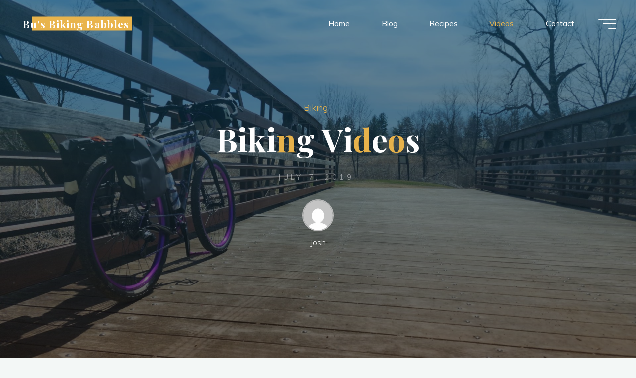

--- FILE ---
content_type: text/html; charset=UTF-8
request_url: https://www.nojobu4u.com/2019/07/07/biking-videos/
body_size: 27920
content:
<!DOCTYPE html>
<html lang="en-US">
<head>
<meta name="viewport" content="width=device-width, user-scalable=yes, initial-scale=1.0">
<meta http-equiv="X-UA-Compatible" content="IE=edge" /><meta charset="UTF-8">
<link rel="profile" href="http://gmpg.org/xfn/11">
<link rel="pingback" href="https://www.nojobu4u.com/xmlrpc.php">
<title>Biking Videos &#8211; Bu&#039;s Biking Babbles</title>
<meta name='robots' content='max-image-preview:large' />
<link rel='dns-prefetch' href='//www.googletagmanager.com' />
<link rel='dns-prefetch' href='//fonts.googleapis.com' />
<link rel='dns-prefetch' href='//pagead2.googlesyndication.com' />
<link rel="alternate" type="application/rss+xml" title="Bu&#039;s Biking Babbles &raquo; Feed" href="https://www.nojobu4u.com/feed/" />
<link rel="alternate" type="application/rss+xml" title="Bu&#039;s Biking Babbles &raquo; Comments Feed" href="https://www.nojobu4u.com/comments/feed/" />
<link rel="alternate" type="application/rss+xml" title="Bu&#039;s Biking Babbles &raquo; Biking Videos Comments Feed" href="https://www.nojobu4u.com/2019/07/07/biking-videos/feed/" />
<link rel="alternate" title="oEmbed (JSON)" type="application/json+oembed" href="https://www.nojobu4u.com/wp-json/oembed/1.0/embed?url=https%3A%2F%2Fwww.nojobu4u.com%2F2019%2F07%2F07%2Fbiking-videos%2F" />
<link rel="alternate" title="oEmbed (XML)" type="text/xml+oembed" href="https://www.nojobu4u.com/wp-json/oembed/1.0/embed?url=https%3A%2F%2Fwww.nojobu4u.com%2F2019%2F07%2F07%2Fbiking-videos%2F&#038;format=xml" />
<style id='wp-img-auto-sizes-contain-inline-css'>
img:is([sizes=auto i],[sizes^="auto," i]){contain-intrinsic-size:3000px 1500px}
/*# sourceURL=wp-img-auto-sizes-contain-inline-css */
</style>
<link rel='stylesheet' id='pt-cv-public-style-css' href='https://www.nojobu4u.com/wp-content/plugins/content-views-query-and-display-post-page/public/assets/css/cv.css?ver=4.2.1' media='all' />
<link rel='stylesheet' id='sbi_styles-css' href='https://www.nojobu4u.com/wp-content/plugins/instagram-feed/css/sbi-styles.min.css?ver=6.10.0' media='all' />
<style id='wp-emoji-styles-inline-css'>

	img.wp-smiley, img.emoji {
		display: inline !important;
		border: none !important;
		box-shadow: none !important;
		height: 1em !important;
		width: 1em !important;
		margin: 0 0.07em !important;
		vertical-align: -0.1em !important;
		background: none !important;
		padding: 0 !important;
	}
/*# sourceURL=wp-emoji-styles-inline-css */
</style>
<style id='wp-block-library-inline-css'>
:root{--wp-block-synced-color:#7a00df;--wp-block-synced-color--rgb:122,0,223;--wp-bound-block-color:var(--wp-block-synced-color);--wp-editor-canvas-background:#ddd;--wp-admin-theme-color:#007cba;--wp-admin-theme-color--rgb:0,124,186;--wp-admin-theme-color-darker-10:#006ba1;--wp-admin-theme-color-darker-10--rgb:0,107,160.5;--wp-admin-theme-color-darker-20:#005a87;--wp-admin-theme-color-darker-20--rgb:0,90,135;--wp-admin-border-width-focus:2px}@media (min-resolution:192dpi){:root{--wp-admin-border-width-focus:1.5px}}.wp-element-button{cursor:pointer}:root .has-very-light-gray-background-color{background-color:#eee}:root .has-very-dark-gray-background-color{background-color:#313131}:root .has-very-light-gray-color{color:#eee}:root .has-very-dark-gray-color{color:#313131}:root .has-vivid-green-cyan-to-vivid-cyan-blue-gradient-background{background:linear-gradient(135deg,#00d084,#0693e3)}:root .has-purple-crush-gradient-background{background:linear-gradient(135deg,#34e2e4,#4721fb 50%,#ab1dfe)}:root .has-hazy-dawn-gradient-background{background:linear-gradient(135deg,#faaca8,#dad0ec)}:root .has-subdued-olive-gradient-background{background:linear-gradient(135deg,#fafae1,#67a671)}:root .has-atomic-cream-gradient-background{background:linear-gradient(135deg,#fdd79a,#004a59)}:root .has-nightshade-gradient-background{background:linear-gradient(135deg,#330968,#31cdcf)}:root .has-midnight-gradient-background{background:linear-gradient(135deg,#020381,#2874fc)}:root{--wp--preset--font-size--normal:16px;--wp--preset--font-size--huge:42px}.has-regular-font-size{font-size:1em}.has-larger-font-size{font-size:2.625em}.has-normal-font-size{font-size:var(--wp--preset--font-size--normal)}.has-huge-font-size{font-size:var(--wp--preset--font-size--huge)}.has-text-align-center{text-align:center}.has-text-align-left{text-align:left}.has-text-align-right{text-align:right}.has-fit-text{white-space:nowrap!important}#end-resizable-editor-section{display:none}.aligncenter{clear:both}.items-justified-left{justify-content:flex-start}.items-justified-center{justify-content:center}.items-justified-right{justify-content:flex-end}.items-justified-space-between{justify-content:space-between}.screen-reader-text{border:0;clip-path:inset(50%);height:1px;margin:-1px;overflow:hidden;padding:0;position:absolute;width:1px;word-wrap:normal!important}.screen-reader-text:focus{background-color:#ddd;clip-path:none;color:#444;display:block;font-size:1em;height:auto;left:5px;line-height:normal;padding:15px 23px 14px;text-decoration:none;top:5px;width:auto;z-index:100000}html :where(.has-border-color){border-style:solid}html :where([style*=border-top-color]){border-top-style:solid}html :where([style*=border-right-color]){border-right-style:solid}html :where([style*=border-bottom-color]){border-bottom-style:solid}html :where([style*=border-left-color]){border-left-style:solid}html :where([style*=border-width]){border-style:solid}html :where([style*=border-top-width]){border-top-style:solid}html :where([style*=border-right-width]){border-right-style:solid}html :where([style*=border-bottom-width]){border-bottom-style:solid}html :where([style*=border-left-width]){border-left-style:solid}html :where(img[class*=wp-image-]){height:auto;max-width:100%}:where(figure){margin:0 0 1em}html :where(.is-position-sticky){--wp-admin--admin-bar--position-offset:var(--wp-admin--admin-bar--height,0px)}@media screen and (max-width:600px){html :where(.is-position-sticky){--wp-admin--admin-bar--position-offset:0px}}

/*# sourceURL=wp-block-library-inline-css */
</style><style id='wp-block-paragraph-inline-css'>
.is-small-text{font-size:.875em}.is-regular-text{font-size:1em}.is-large-text{font-size:2.25em}.is-larger-text{font-size:3em}.has-drop-cap:not(:focus):first-letter{float:left;font-size:8.4em;font-style:normal;font-weight:100;line-height:.68;margin:.05em .1em 0 0;text-transform:uppercase}body.rtl .has-drop-cap:not(:focus):first-letter{float:none;margin-left:.1em}p.has-drop-cap.has-background{overflow:hidden}:root :where(p.has-background){padding:1.25em 2.375em}:where(p.has-text-color:not(.has-link-color)) a{color:inherit}p.has-text-align-left[style*="writing-mode:vertical-lr"],p.has-text-align-right[style*="writing-mode:vertical-rl"]{rotate:180deg}
/*# sourceURL=https://www.nojobu4u.com/wp-includes/blocks/paragraph/style.min.css */
</style>
<style id='global-styles-inline-css'>
:root{--wp--preset--aspect-ratio--square: 1;--wp--preset--aspect-ratio--4-3: 4/3;--wp--preset--aspect-ratio--3-4: 3/4;--wp--preset--aspect-ratio--3-2: 3/2;--wp--preset--aspect-ratio--2-3: 2/3;--wp--preset--aspect-ratio--16-9: 16/9;--wp--preset--aspect-ratio--9-16: 9/16;--wp--preset--color--black: #000000;--wp--preset--color--cyan-bluish-gray: #abb8c3;--wp--preset--color--white: #ffffff;--wp--preset--color--pale-pink: #f78da7;--wp--preset--color--vivid-red: #cf2e2e;--wp--preset--color--luminous-vivid-orange: #ff6900;--wp--preset--color--luminous-vivid-amber: #fcb900;--wp--preset--color--light-green-cyan: #7bdcb5;--wp--preset--color--vivid-green-cyan: #00d084;--wp--preset--color--pale-cyan-blue: #8ed1fc;--wp--preset--color--vivid-cyan-blue: #0693e3;--wp--preset--color--vivid-purple: #9b51e0;--wp--preset--color--accent-1: #e9b44c;--wp--preset--color--accent-2: #0f8b8d;--wp--preset--color--headings: #162521;--wp--preset--color--sitetext: #707070;--wp--preset--color--sitebg: #FFFFFF;--wp--preset--gradient--vivid-cyan-blue-to-vivid-purple: linear-gradient(135deg,rgb(6,147,227) 0%,rgb(155,81,224) 100%);--wp--preset--gradient--light-green-cyan-to-vivid-green-cyan: linear-gradient(135deg,rgb(122,220,180) 0%,rgb(0,208,130) 100%);--wp--preset--gradient--luminous-vivid-amber-to-luminous-vivid-orange: linear-gradient(135deg,rgb(252,185,0) 0%,rgb(255,105,0) 100%);--wp--preset--gradient--luminous-vivid-orange-to-vivid-red: linear-gradient(135deg,rgb(255,105,0) 0%,rgb(207,46,46) 100%);--wp--preset--gradient--very-light-gray-to-cyan-bluish-gray: linear-gradient(135deg,rgb(238,238,238) 0%,rgb(169,184,195) 100%);--wp--preset--gradient--cool-to-warm-spectrum: linear-gradient(135deg,rgb(74,234,220) 0%,rgb(151,120,209) 20%,rgb(207,42,186) 40%,rgb(238,44,130) 60%,rgb(251,105,98) 80%,rgb(254,248,76) 100%);--wp--preset--gradient--blush-light-purple: linear-gradient(135deg,rgb(255,206,236) 0%,rgb(152,150,240) 100%);--wp--preset--gradient--blush-bordeaux: linear-gradient(135deg,rgb(254,205,165) 0%,rgb(254,45,45) 50%,rgb(107,0,62) 100%);--wp--preset--gradient--luminous-dusk: linear-gradient(135deg,rgb(255,203,112) 0%,rgb(199,81,192) 50%,rgb(65,88,208) 100%);--wp--preset--gradient--pale-ocean: linear-gradient(135deg,rgb(255,245,203) 0%,rgb(182,227,212) 50%,rgb(51,167,181) 100%);--wp--preset--gradient--electric-grass: linear-gradient(135deg,rgb(202,248,128) 0%,rgb(113,206,126) 100%);--wp--preset--gradient--midnight: linear-gradient(135deg,rgb(2,3,129) 0%,rgb(40,116,252) 100%);--wp--preset--font-size--small: 10px;--wp--preset--font-size--medium: 20px;--wp--preset--font-size--large: 25px;--wp--preset--font-size--x-large: 42px;--wp--preset--font-size--normal: 16px;--wp--preset--font-size--larger: 40px;--wp--preset--spacing--20: 0.44rem;--wp--preset--spacing--30: 0.67rem;--wp--preset--spacing--40: 1rem;--wp--preset--spacing--50: 1.5rem;--wp--preset--spacing--60: 2.25rem;--wp--preset--spacing--70: 3.38rem;--wp--preset--spacing--80: 5.06rem;--wp--preset--shadow--natural: 6px 6px 9px rgba(0, 0, 0, 0.2);--wp--preset--shadow--deep: 12px 12px 50px rgba(0, 0, 0, 0.4);--wp--preset--shadow--sharp: 6px 6px 0px rgba(0, 0, 0, 0.2);--wp--preset--shadow--outlined: 6px 6px 0px -3px rgb(255, 255, 255), 6px 6px rgb(0, 0, 0);--wp--preset--shadow--crisp: 6px 6px 0px rgb(0, 0, 0);}:where(.is-layout-flex){gap: 0.5em;}:where(.is-layout-grid){gap: 0.5em;}body .is-layout-flex{display: flex;}.is-layout-flex{flex-wrap: wrap;align-items: center;}.is-layout-flex > :is(*, div){margin: 0;}body .is-layout-grid{display: grid;}.is-layout-grid > :is(*, div){margin: 0;}:where(.wp-block-columns.is-layout-flex){gap: 2em;}:where(.wp-block-columns.is-layout-grid){gap: 2em;}:where(.wp-block-post-template.is-layout-flex){gap: 1.25em;}:where(.wp-block-post-template.is-layout-grid){gap: 1.25em;}.has-black-color{color: var(--wp--preset--color--black) !important;}.has-cyan-bluish-gray-color{color: var(--wp--preset--color--cyan-bluish-gray) !important;}.has-white-color{color: var(--wp--preset--color--white) !important;}.has-pale-pink-color{color: var(--wp--preset--color--pale-pink) !important;}.has-vivid-red-color{color: var(--wp--preset--color--vivid-red) !important;}.has-luminous-vivid-orange-color{color: var(--wp--preset--color--luminous-vivid-orange) !important;}.has-luminous-vivid-amber-color{color: var(--wp--preset--color--luminous-vivid-amber) !important;}.has-light-green-cyan-color{color: var(--wp--preset--color--light-green-cyan) !important;}.has-vivid-green-cyan-color{color: var(--wp--preset--color--vivid-green-cyan) !important;}.has-pale-cyan-blue-color{color: var(--wp--preset--color--pale-cyan-blue) !important;}.has-vivid-cyan-blue-color{color: var(--wp--preset--color--vivid-cyan-blue) !important;}.has-vivid-purple-color{color: var(--wp--preset--color--vivid-purple) !important;}.has-black-background-color{background-color: var(--wp--preset--color--black) !important;}.has-cyan-bluish-gray-background-color{background-color: var(--wp--preset--color--cyan-bluish-gray) !important;}.has-white-background-color{background-color: var(--wp--preset--color--white) !important;}.has-pale-pink-background-color{background-color: var(--wp--preset--color--pale-pink) !important;}.has-vivid-red-background-color{background-color: var(--wp--preset--color--vivid-red) !important;}.has-luminous-vivid-orange-background-color{background-color: var(--wp--preset--color--luminous-vivid-orange) !important;}.has-luminous-vivid-amber-background-color{background-color: var(--wp--preset--color--luminous-vivid-amber) !important;}.has-light-green-cyan-background-color{background-color: var(--wp--preset--color--light-green-cyan) !important;}.has-vivid-green-cyan-background-color{background-color: var(--wp--preset--color--vivid-green-cyan) !important;}.has-pale-cyan-blue-background-color{background-color: var(--wp--preset--color--pale-cyan-blue) !important;}.has-vivid-cyan-blue-background-color{background-color: var(--wp--preset--color--vivid-cyan-blue) !important;}.has-vivid-purple-background-color{background-color: var(--wp--preset--color--vivid-purple) !important;}.has-black-border-color{border-color: var(--wp--preset--color--black) !important;}.has-cyan-bluish-gray-border-color{border-color: var(--wp--preset--color--cyan-bluish-gray) !important;}.has-white-border-color{border-color: var(--wp--preset--color--white) !important;}.has-pale-pink-border-color{border-color: var(--wp--preset--color--pale-pink) !important;}.has-vivid-red-border-color{border-color: var(--wp--preset--color--vivid-red) !important;}.has-luminous-vivid-orange-border-color{border-color: var(--wp--preset--color--luminous-vivid-orange) !important;}.has-luminous-vivid-amber-border-color{border-color: var(--wp--preset--color--luminous-vivid-amber) !important;}.has-light-green-cyan-border-color{border-color: var(--wp--preset--color--light-green-cyan) !important;}.has-vivid-green-cyan-border-color{border-color: var(--wp--preset--color--vivid-green-cyan) !important;}.has-pale-cyan-blue-border-color{border-color: var(--wp--preset--color--pale-cyan-blue) !important;}.has-vivid-cyan-blue-border-color{border-color: var(--wp--preset--color--vivid-cyan-blue) !important;}.has-vivid-purple-border-color{border-color: var(--wp--preset--color--vivid-purple) !important;}.has-vivid-cyan-blue-to-vivid-purple-gradient-background{background: var(--wp--preset--gradient--vivid-cyan-blue-to-vivid-purple) !important;}.has-light-green-cyan-to-vivid-green-cyan-gradient-background{background: var(--wp--preset--gradient--light-green-cyan-to-vivid-green-cyan) !important;}.has-luminous-vivid-amber-to-luminous-vivid-orange-gradient-background{background: var(--wp--preset--gradient--luminous-vivid-amber-to-luminous-vivid-orange) !important;}.has-luminous-vivid-orange-to-vivid-red-gradient-background{background: var(--wp--preset--gradient--luminous-vivid-orange-to-vivid-red) !important;}.has-very-light-gray-to-cyan-bluish-gray-gradient-background{background: var(--wp--preset--gradient--very-light-gray-to-cyan-bluish-gray) !important;}.has-cool-to-warm-spectrum-gradient-background{background: var(--wp--preset--gradient--cool-to-warm-spectrum) !important;}.has-blush-light-purple-gradient-background{background: var(--wp--preset--gradient--blush-light-purple) !important;}.has-blush-bordeaux-gradient-background{background: var(--wp--preset--gradient--blush-bordeaux) !important;}.has-luminous-dusk-gradient-background{background: var(--wp--preset--gradient--luminous-dusk) !important;}.has-pale-ocean-gradient-background{background: var(--wp--preset--gradient--pale-ocean) !important;}.has-electric-grass-gradient-background{background: var(--wp--preset--gradient--electric-grass) !important;}.has-midnight-gradient-background{background: var(--wp--preset--gradient--midnight) !important;}.has-small-font-size{font-size: var(--wp--preset--font-size--small) !important;}.has-medium-font-size{font-size: var(--wp--preset--font-size--medium) !important;}.has-large-font-size{font-size: var(--wp--preset--font-size--large) !important;}.has-x-large-font-size{font-size: var(--wp--preset--font-size--x-large) !important;}
/*# sourceURL=global-styles-inline-css */
</style>

<style id='classic-theme-styles-inline-css'>
/*! This file is auto-generated */
.wp-block-button__link{color:#fff;background-color:#32373c;border-radius:9999px;box-shadow:none;text-decoration:none;padding:calc(.667em + 2px) calc(1.333em + 2px);font-size:1.125em}.wp-block-file__button{background:#32373c;color:#fff;text-decoration:none}
/*# sourceURL=/wp-includes/css/classic-themes.min.css */
</style>
<link rel='stylesheet' id='contact-form-7-css' href='https://www.nojobu4u.com/wp-content/plugins/contact-form-7/includes/css/styles.css?ver=6.1.4' media='all' />
<link rel='stylesheet' id='bravada-themefonts-css' href='https://www.nojobu4u.com/wp-content/themes/bravada/resources/fonts/fontfaces.css?ver=1.1.4' media='all' />
<link rel='stylesheet' id='bravada-googlefonts-css' href='//fonts.googleapis.com/css?family=Muli%3A%7CPlayfair+Display%3A%7CMuli%3A100%2C200%2C300%2C400%2C500%2C600%2C700%2C800%2C900%7CPlayfair+Display%3A700&#038;ver=1.1.4' media='all' />
<link rel='stylesheet' id='bravada-main-css' href='https://www.nojobu4u.com/wp-content/themes/bravada/style.css?ver=1.1.4' media='all' />
<style id='bravada-main-inline-css'>
 body:not(.bravada-landing-page) #container, #colophon-inside, .footer-inside, #breadcrumbs-container-inside { margin: 0 auto; max-width: 1400px; } body:not(.bravada-landing-page) #container { max-width: calc( 1400px - 4em ); } #primary { width: 200px; } #secondary { width: 320px; } #container.one-column .main { width: 100%; } #container.two-columns-right #secondary { float: right; } #container.two-columns-right .main, .two-columns-right #breadcrumbs { width: calc( 100% - 320px ); float: left; } #container.two-columns-left #primary { float: left; } #container.two-columns-left .main, .two-columns-left #breadcrumbs { width: calc( 100% - 200px ); float: right; } #container.three-columns-right #primary, #container.three-columns-left #primary, #container.three-columns-sided #primary { float: left; } #container.three-columns-right #secondary, #container.three-columns-left #secondary, #container.three-columns-sided #secondary { float: left; } #container.three-columns-right #primary, #container.three-columns-left #secondary { margin-left: 0%; margin-right: 0%; } #container.three-columns-right .main, .three-columns-right #breadcrumbs { width: calc( 100% - 520px ); float: left; } #container.three-columns-left .main, .three-columns-left #breadcrumbs { width: calc( 100% - 520px ); float: right; } #container.three-columns-sided #secondary { float: right; } #container.three-columns-sided .main, .three-columns-sided #breadcrumbs { width: calc( 100% - 520px ); float: right; } .three-columns-sided #breadcrumbs { margin: 0 calc( 0% + 320px ) 0 -1920px; } html { font-family: Muli; font-size: 16px; font-weight: 400; line-height: 1.8; ; } #site-title { font-family: Playfair Display; font-size: 1.3em; font-weight: 700; } #site-text { ; } nav#mobile-menu #mobile-nav a { font-family: Playfair Display; font-size: 2.5em; font-weight: 700; font-size: clamp(1.3rem, 5vw, 2.5em); ; } nav#mobile-menu #mobile-nav ul.sub-menu a { font-size: clamp(1.1rem, 4vw, 2em); } nav#mobile-menu input[type=search] { font-family: Playfair Display; } .widget-title, #comments-title, #reply-title, .related-posts .related-main-title, .main .author-info .page-title { font-family: Playfair Display; font-size: 1.2em; font-weight: 700; line-height: 2; margin-bottom: 0.5em; ; } .widget-title::after, #comments-title::after, #reply-title::after, .related-posts .related-main-title::after { margin-bottom: 0.5em; } .widget-container { font-family: Muli; font-size: 1em; font-weight: 400; } .widget-container ul li { line-height: 1.8; ; } .entry-title, .main .page-title { font-family: Playfair Display; font-size: 1.7em; font-weight: 700; ; } body:not(.single) .entry-meta > span { font-family: Muli; font-size: 1em; font-weight: 300; ; } /* single post titles/metas */ #header-page-title .entry-title, .singular-title, .lp-staticslider .staticslider-caption-title, .seriousslider-theme .seriousslider-caption-title { font-family: Playfair Display; font-size: 5em; font-weight: 700; font-size: clamp(2.5em, 5vw, 5em ); line-height: 1.3; ; } .single .entry-meta > span { font-family: Muli; font-size: 1.1em; font-weight: 300; ; } h1 { font-size: 2.33em; } h2 { font-size: 2.06em; } h3 { font-size: 1.79em; } h4 { font-size: 1.52em; } h5 { font-size: 1.25em; } h6 { font-size: 0.98em; } h1, h2, h3, h4 { font-family: Playfair Display; font-weight: 700; ; } .entry-content h1, .entry-summary h1, .entry-content h2, .entry-summary h2, .entry-content h3, .entry-summary h3, .entry-content h4, .entry-summary h4, .entry-content h5, .entry-summary h5, .entry-content h6, .entry-summary h6 { line-height: 1.2; margin-bottom: 0.5em; } .lp-section-header .lp-section-desc, .lp-box-title, .lp-tt-title, #nav-fixed a + a, #nav-below span, .lp-blocks.lp-blocks1 .lp-block .lp-block-readmore { font-family: Playfair Display; } .lp-section-header .lp-section-title { font-family: Muli; } blockquote cite { font-family: Muli; } :root { --bravada-accent-1: #e9b44c; --bravada-accent-2: #0f8b8d; } .bravada-accent-1 { color: #e9b44c; } .bravada-accent-2 { color: #0f8b8d; } .bravada-accent-1-bg { background-color: #e9b44c; } .bravada-accent-2-bg { background-color: #0f8b8d; } body { color: #707070; background-color: #f3f7f6; } .lp-staticslider .staticslider-caption-text a { color: #FFFFFF; } #site-header-main, .menu-search-animated .searchform input[type="search"], #access .menu-search-animated .searchform, .site-header-bottom-fixed, .bravada-over-menu .site-header-bottom.header-fixed .site-header-bottom-fixed { background-color: #FFFFFF; } .bravada-over-menu .site-header-bottom-fixed { background: transparent; } .bravada-over-menu .header-fixed.site-header-bottom #site-title a, .bravada-over-menu .header-fixed.site-header-bottom #site-description { color: #e9b44c; } .bravada-over-menu #site-title a, .bravada-over-menu #site-description, .bravada-over-menu #access > div > ul > li, .bravada-over-menu #access > div > ul > li > a, .bravada-over-menu .site-header-bottom:not(.header-fixed) #nav-toggle, #breadcrumbs-container span, #breadcrumbs-container a, #breadcrumbs-container i { color: #FFFFFF; } #bmobile #site-title a { color: #e9b44c; } #site-title a::before { background: #e9b44c; } body:not(.bravada-over-menu) .site-header-bottom #site-title a::before, .bravada-over-menu .header-fixed.site-header-bottom #site-title a::before { background: #0f8b8d; } body:not(.bravada-over-menu) .site-header-bottom #site-title a:hover { color: #e9b44c; } #site-title a:hover::before { background: #0f8b8d; } #access > div > ul > li, #access > div > ul > li > a, .bravada-over-menu .header-fixed.site-header-bottom #access > div > ul > li:not([class*='current']), .bravada-over-menu .header-fixed.site-header-bottom #access > div > ul > li:not([class*='current']) > a { color: #444444; } .hamburger span { background-color: #444444; } #mobile-menu, nav#mobile-menu #mobile-nav a { color: #FFFFFF; } nav#mobile-menu #mobile-nav > li.current_page_item > a, nav#mobile-menu #mobile-nav > li.current-menu-item > a, nav#mobile-menu #mobile-nav > li.current_page_ancestor > a, nav#mobile-menu #mobile-nav > li.current-menu-ancestor > a, nav#mobile-menu #mobile-nav a:hover { color: #e9b44c; } nav#mobile-menu { color: #FFFFFF; background-color: #066664; } #mobile-nav .searchform input[type="search"] { border-color: #FFFFFF; } .burgermenu-active.bravada-over-menu .site-header-bottom.header-fixed .site-header-bottom-fixed { background-color: transparent; } .burgermenu-active.bravada-over-menu .site-header-bottom .hamburger span { background-color: #FFFFFF; } .bravada-over-menu:not(.burgermenu-active) .site-header-bottom:not(.header-fixed) .hamburger span { background-color: #FFFFFF; } .bravada-over-menu .header-fixed.site-header-bottom .side-section-element.widget_cryout_socials a:hover::before, .side-section-element.widget_cryout_socials a:hover::before { color: #FFFFFF; } #access ul.sub-menu li a, #access ul.children li a, .topmenu ul li a { color: #FFFFFF; } #access ul.sub-menu li a, #access ul.children li a { background-color: #066664; } #access ul.sub-menu li a:hover, #access ul.children li a:hover { color: #e9b44c; } #access > div > ul > li.current_page_item > a, #access > div > ul > li.current-menu-item > a, #access > div > ul > li.current_page_ancestor > a, #access > div > ul > li.current-menu-ancestor > a, .bravada-over-menu .header-fixed.site-header-bottom #access > div > ul > li > a { color: #e9b44c; } #access ul.children > li.current_page_item > a, #access ul.sub-menu > li.current-menu-item > a, #access ul.children > li.current_page_ancestor > a, #access ul.sub-menu > li.current-menu-ancestor > a { opacity: 0.95; } #access > div > ul ul > li a:not(:only-child)::after { border-left-color: #066664; } #access > div > ul > li > ul::before { border-bottom-color: #066664; } #access ul li.special1 > a { background-color: #f0f0f0; } #access ul li.special2 > a { background-color: #444444; color: #FFFFFF; } #access ul li.accent1 > a { background-color: #e9b44c; color: #FFFFFF; } #access ul li.accent2 > a { background-color: #0f8b8d; color: #FFFFFF; } #access ul li.accent1 > a:hover, #access ul li.accent2 > a:hover { color: #FFFFFF; } #access > div > ul > li.accent1 > a > span::before, #access > div > ul > li.accent2 > a > span::before { background-color: #FFFFFF; } article.hentry, body:not(.blog):not(.page-template-template-blog):not(.archive):not(.search) #container:not(.bravada-landing-page) .main, body.bravada-boxed-layout:not(.bravada-landing-page) #container { background-color: #FFFFFF; } .pagination span { color: #0f8b8d; } .pagination a:hover { background-color: #e9b44c; color: #FFFFFF; } #header-overlay, .lp-staticslider::after, .seriousslider-theme .item::after { background-color: #08415c; background: -webkit-linear-gradient( 90deg, #08415c 0%, #1c110a 100%); background: linear-gradient( 180deg, #08415c 0%, #1c110a 100%); opacity: 0.6; pointer-events: none; } #header-page-title #header-page-title-inside, #header-page-title .entry-title, #header-page-title .entry-meta span, #header-page-title .entry-meta a, #header-page-title .entry-meta time, #header-page-title .entry-meta .icon-metas::before, #header-page-title .byline, #header-page-title #breadcrumbs-nav, .lp-staticslider .staticslider-caption-inside, .seriousslider-theme .seriousslider-caption-inside { color: #FFFFFF; } #colophon, #footer { background-color: #1e3231; color: #DBDBDB; } .post-thumbnail-container .featured-image-overlay::before { background-color: #e9b44c; background: -webkit-gradient(linear, left top, left bottom, from(#e9b44c), to(#0f8b8d)); background: linear-gradient(to bottom, #e9b44c, #0f8b8d); } .post-thumbnail-container .featured-image-overlay::after { background-color: #e9b44c; background: -webkit-gradient(linear, left top, left bottom, from(#e9b44c), to(#0f8b8d)); background: linear-gradient(to bottom, #0f8b8d, #e9b44c); } .main #content-masonry .post-thumbnail-container:hover + .entry-after-image .entry-title a { color: #e9b44c; } @media (max-width: 720px) { .bravada-magazine-one .main #content-masonry .post-thumbnail-container + .entry-after-image { background-color: #FFFFFF; } } .entry-title a:active, .entry-title a:hover { color: #e9b44c; } span.entry-format { color: #e9b44c; } .main #content-masonry .format-link .entry-content a { background-color: #e9b44c; color: #FFFFFF; } .main #content-masonry .format-link::after { color: #FFFFFF; } .cryout article.hentry.format-image, .cryout article.hentry.format-audio, .cryout article.hentry.format-video { background-color: #ffffff; } .format-aside, .format-quote { border-color: #eeeeee; } .single .author-info { border-color: #eeeeee; } .entry-content h5, .entry-content h6, .lp-text-content h5, .lp-text-content h6 { color: #0f8b8d; } .entry-content blockquote::before, .entry-content blockquote::after { color: rgba(112,112,112,0.2); } .entry-content h1, .entry-content h2, .entry-content h3, .entry-content h4, .lp-text-content h1, .lp-text-content h2, .lp-text-content h3, .lp-text-content h4 { color: #162521; } .entry-title, .page-title { color: #162521; } a { color: #e9b44c; } a:hover, .widget-area a, .entry-meta span a:hover, .comments-link a { color: #0f8b8d; } .comments-link a:hover, .widget-area a:hover { color: #e9b44c; } .socials a::before, .socials a:hover::before { color: #e9b44c; } .socials a::after, .socials a:hover::after { color: #0f8b8d; } .bravada-normalizedtags #content .tagcloud a { color: #FFFFFF; background-color: #e9b44c; } .bravada-normalizedtags #content .tagcloud a:hover { background-color: #0f8b8d; } #nav-fixed i { background-color: #dbdbdb; } #nav-fixed .nav-next:hover i, #nav-fixed .nav-previous:hover i { background-color: #0f8b8d; } #nav-fixed a:hover + a, #nav-fixed a + a:hover { background-color: rgba(15,139,141,1); } #nav-fixed i, #nav-fixed span { color: #FFFFFF; } button#toTop i::before { color: #e9b44c; } button#toTop i::after { color: #0f8b8d; } @media (max-width: 800px) { .cryout #footer-bottom .footer-inside { padding-top: 2.5em; } .cryout .footer-inside a#toTop { background-color: #e9b44c; color: #f3f7f6; } .cryout .footer-inside a#toTop:hover { opacity: 0.8;} } .entry-meta .icon-metas:before { color: #b5b5b5; } #site-title span a::before { width: calc(100% - 1.2em); } .bravada-caption-one .main .wp-caption .wp-caption-text { border-bottom-color: #eeeeee; } .bravada-caption-two .main .wp-caption .wp-caption-text { background-color: #f5f5f5; } .bravada-image-one .entry-content img[class*="align"], .bravada-image-one .entry-summary img[class*="align"], .bravada-image-two .entry-content img[class*='align'], .bravada-image-two .entry-summary img[class*='align'] { border-color: #eeeeee; } .bravada-image-five .entry-content img[class*='align'], .bravada-image-five .entry-summary img[class*='align'] { border-color: #e9b44c; } .entry-summary .excerpt-fade { background-image: linear-gradient(to left, #FFFFFF, transparent); } /* diffs */ span.edit-link a.post-edit-link, span.edit-link a.post-edit-link:hover, span.edit-link .icon-edit:before { color: #707070; } .searchform { border-color: #ebebeb; } .entry-meta span, .entry-meta a, .entry-utility span, .entry-utility a, .entry-meta time, #breadcrumbs-nav { color: #a7a7a7; } .main #content-masonry .post-thumbnail-container span.bl_categ, .main #content-masonry .post-thumbnail-container .comments-link { background-color: #FFFFFF; } .footermenu ul li span.sep { color: #e9b44c; } .entry-meta a::after, .entry-utility a::after { background: #0f8b8d; } #header-page-title .category-metas a { color: #e9b44c; } .entry-meta .author:hover .avatar { border-color: #e9b44c; } .animated-title span.cry-single.animated-letter, .animated-title span.cry-double.animated-letter { color: #e9b44c; } span.entry-sticky { color: #0f8b8d; } #commentform { } code, #nav-below .nav-previous a::before, #nav-below .nav-next a::before { background-color: #eeeeee; } #nav-below .nav-previous::after, #nav-below .nav-next::after { background-color: #e9b44c; } pre, .comment-author { border-color: #eeeeee; } .commentlist .comment-area, .commentlist .pingback { border-color: #f3f3f3; } .commentlist img.avatar { background-color: #FFFFFF; } .comment-meta a { color: #bfbfbf; } .commentlist .reply a, .commentlist .author-name, .commentlist .author-name a { background-color: #e9b44c; color: #FFFFFF; } .commentlist .reply a:hover { background-color: #0f8b8d; } select, input[type], textarea { color: #707070; background-color: #f5f5f5; } .sidey select { background-color: #FFFFFF; } .searchform .searchsubmit { background: #e9b44c; } .searchform:hover .searchsubmit { background: #0f8b8d; } .searchform input[type="search"], .searchform input[type="search"]:hover, .searchform input[type="search"]:focus { background-color: #FFFFFF; } input[type]:hover, textarea:hover, select:hover, input[type]:focus, textarea:focus, select:focus { border-color: #dcdcdc; } button, input[type="button"], input[type="submit"], input[type="reset"] { background-color: #e9b44c; color: #FFFFFF; } button:hover, input[type="button"]:hover, input[type="submit"]:hover, input[type="reset"]:hover { background-color: #0f8b8d; } .comment-form-author input, .comment-form-email input, .comment-form-url input, .comment-form-comment textarea { background-color: #f0f0f0; } .comment-form-author input:hover, .comment-form-email input:hover, .comment-form-url input:hover, .comment-form-comment textarea:hover, .comment-form-author input:focus, .comment-form-email input:focus, .comment-form-url input:focus, .comment-form-comment textarea:focus { background-color: #e9b44c; color: #FFFFFF; } .comment-form-author, .comment-form-email { border-color: #FFFFFF; } hr { background-color: #f0f0f0; } .cryout-preloader-inside .bounce1 { background-color: #e9b44c; } .cryout-preloader-inside .bounce2 { background-color: #0f8b8d; } .page-header.pad-container { background-color: #FFFFFF; } /* gutenberg */ .wp-block-image.alignwide { margin-left: calc( ( 0% + 4em ) * -1 ); margin-right: calc( ( 0% + 4em ) * -1 ); } .wp-block-image.alignwide img { width: calc( 100% + 8em ); max-width: calc( 100% + 8em ); } .has-accent-1-color, .has-accent-1-color:hover { color: #e9b44c; } .has-accent-2-color, .has-accent-2-color:hover { color: #0f8b8d; } .has-headings-color, .has-headings-color:hover { color: #162521; } .has-sitetext-color, .has-sitetext-color:hover { color: #707070; } .has-sitebg-color, .has-sitebg-color:hover { color: #FFFFFF; } .has-accent-1-background-color { background-color: #e9b44c; } .has-accent-2-background-color { background-color: #0f8b8d; } .has-headings-background-color { background-color: #162521; } .has-sitetext-background-color { background-color: #707070; } .has-sitebg-background-color { background-color: #FFFFFF; } .has-small-font-size { font-size: 13px; } .has-regular-font-size { font-size: 16px; } .has-large-font-size { font-size: 19px; } .has-larger-font-size { font-size: 23px; } .has-huge-font-size { font-size: 23px; } /* woocommerce */ .woocommerce-thumbnail-container .woocommerce-buttons-container a, .woocommerce-page #respond input#submit.alt, .woocommerce a.button.alt, .woocommerce-page button.button.alt, .woocommerce input.button.alt, .woocommerce #respond input#submit, .woocommerce a.button, .woocommerce button.button, .woocommerce input.button { } .woocommerce ul.products li.product .woocommerce-loop-category__title, .woocommerce ul.products li.product .woocommerce-loop-product__title, .woocommerce ul.products li.product h3, .woocommerce div.product .product_title, .woocommerce .woocommerce-tabs h2 { font-family: Muli; } .woocommerce ul.products li.product .woocommerce-loop-category__title, .woocommerce ul.products li.product .woocommerce-loop-product__title, .woocommerce ul.products li.product h3, .woocommerce .star-rating { color: #0f8b8d; } .woocommerce #respond input#submit, .woocommerce a.button, .woocommerce button.button, .woocommerce input.button { background-color: #e9b44c; color: #FFFFFF; line-height: 1.8; } .woocommerce #respond input#submit:hover, .woocommerce a.button:hover, .woocommerce button.button:hover, .woocommerce input.button:hover { background-color: #0f8b8d; color: #FFFFFF; } .woocommerce-page #respond input#submit.alt, .woocommerce a.button.alt, .woocommerce-page button.button.alt, .woocommerce input.button.alt { color: #e9b44c; line-height: 1.8; } .woocommerce-page #respond input#submit.alt::after, .woocommerce a.button.alt::after, .woocommerce-page button.button.alt::after, .woocommerce input.button.alt::after { content: ""; position: absolute; left: 0; top: 0; width: 100%; height: 100%; outline: 2px solid; -webkit-transition: .3s ease all; transition: .3s ease all; } .woocommerce-page #respond input#submit.alt:hover::after, .woocommerce a.button.alt:hover::after, .woocommerce-page button.button.alt:hover::after, .woocommerce input.button.alt:hover::after { opacity: 0; -webkit-transform: scale(1.2, 1.4); transform: scale(1.2, 1.4); } .woocommerce-page #respond input#submit.alt:hover, .woocommerce a.button.alt:hover, .woocommerce-page button.button.alt:hover, .woocommerce input.button.alt:hover { color: #0f8b8d; } .woocommerce div.product .woocommerce-tabs ul.tabs li.active { border-bottom-color: #FFFFFF; } .woocommerce #respond input#submit.alt.disabled, .woocommerce #respond input#submit.alt.disabled:hover, .woocommerce #respond input#submit.alt:disabled, .woocommerce #respond input#submit.alt:disabled:hover, .woocommerce #respond input#submit.alt[disabled]:disabled, .woocommerce #respond input#submit.alt[disabled]:disabled:hover, .woocommerce a.button.alt.disabled, .woocommerce a.button.alt.disabled:hover, .woocommerce a.button.alt:disabled, .woocommerce a.button.alt:disabled:hover, .woocommerce a.button.alt[disabled]:disabled, .woocommerce a.button.alt[disabled]:disabled:hover, .woocommerce button.button.alt.disabled, .woocommerce button.button.alt.disabled:hover, .woocommerce button.button.alt:disabled, .woocommerce button.button.alt:disabled:hover, .woocommerce button.button.alt[disabled]:disabled, .woocommerce button.button.alt[disabled]:disabled:hover, .woocommerce input.button.alt.disabled, .woocommerce input.button.alt.disabled:hover, .woocommerce input.button.alt:disabled, .woocommerce input.button.alt:disabled:hover, .woocommerce input.button.alt[disabled]:disabled, .woocommerce input.button.alt[disabled]:disabled:hover { background-color: #0f8b8d; color: #fff; } .woocommerce div.product .product_title, .woocommerce ul.products li.product .price, .woocommerce div.product p.price, .woocommerce div.product span.price { color: #0f8b8d} .woocommerce .quantity .qty { background-color: #eeeeee; } .woocommerce-checkout #payment { background: #f5f5f5; } .woocommerce .widget_price_filter .ui-slider .ui-slider-handle { background: #0f8b8d; } .woocommerce div.product .products > h2, .woocommerce .cart-collaterals h2 { font-family: Playfair Display; font-size: 1.2em; font-weight: 700; line-height: 2; ; } .woocommerce div.product .products > h2::after, .woocommerce .cart-collaterals h2::after { background-color: #e9b44c ; } .main .entry-content, .main .entry-summary { text-align: inherit; } .main p, .main ul, .main ol, .main dd, .main pre, .main hr { margin-bottom: 1em; } .main .entry-content p { text-indent: 0em; } .main a.post-featured-image { background-position: center center; } #header-widget-area { width: 33%; right: 10px; } .bravada-striped-table .main thead th, .bravada-bordered-table .main thead th, .bravada-striped-table .main td, .bravada-striped-table .main th, .bravada-bordered-table .main th, .bravada-bordered-table .main td { border-color: #e9e9e9; } .bravada-clean-table .main th, .bravada-striped-table .main tr:nth-child(even) td, .bravada-striped-table .main tr:nth-child(even) th { background-color: #f8f8f8; } .bravada-cropped-featured .main .post-thumbnail-container { height: 300px; } .bravada-responsive-featured .main .post-thumbnail-container { max-height: 300px; height: auto; } article.hentry .article-inner, #content-masonry article.hentry .article-inner { padding: 0%; } .site-header-bottom { height:75px; } .site-header-bottom .site-header-inside { height:75px; } .menu-search-animated, .menu-burger, #sheader-container, .identity, #nav-toggle { height: 75px; line-height: 75px; } #access div > ul > li > a, #access ul li[class*="icon"]::before { line-height:75px; } nav#mobile-menu { padding-top: 85px; } body.admin-bar nav#mobile-menu { padding-top: 117px; } #branding { height: 75px; } .bravada-responsive-headerimage #masthead #header-image-main-inside { max-height: 1080px; } .bravada-cropped-headerimage #masthead #header-image-main-inside { height: 1080px; } #header-widget-area { top: 85px; } .bravada-landing-page .lp-blocks-inside, .bravada-landing-page .lp-boxes-inside, .bravada-landing-page .lp-text-inside, .bravada-landing-page .lp-posts-inside, .bravada-landing-page .lp-page-inside, .bravada-landing-page .lp-section-header, .bravada-landing-page .content-widget { max-width: 1400px; } @media (min-width: 960px) { .bravada-landing-page .lp-blocks.lp-blocks1 .lp-blocks-inside { max-width: calc(1400px - 5em); background-color: #FFFFFF; } } #header-page-title #header-page-title-inside, .lp-staticslider .staticslider-caption, .seriousslider.seriousslider-theme .seriousslider-caption { max-width: 1400px; max-width: 85%; padding-top: 85px; } @media (max-width: 1024px) { #header-page-title #header-page-title-inside, .lp-staticslider .staticslider-caption, .seriousslider.seriousslider-theme .seriousslider-caption { max-width: 100%; } } .bravada-landing-page .content-widget { margin: 0 auto; } a.staticslider-button, .seriousslider-theme .seriousslider-caption-buttons a { background-color: #e9b44c; } a.staticslider-button:hover, .seriousslider-theme .seriousslider-caption-buttons a:hover { background-color: #0f8b8d; } .widget-title, #comments-title, #reply-title, .related-posts .related-main-title, .main .page-title, #nav-below em, .lp-text .lp-text-title, .lp-boxes-animated .lp-box-title { background-image: linear-gradient(to bottom, rgba(233,180,76,0.4) 0%, rgba(233,180,76,0.4) 100%); } .lp-slider { background-color: #F9F7F5; } .lp-blocks { background-color: #F9F7F5; } .lp-boxes { background-color: #F8F8F8; } .lp-boxes .lp-boxes-inside::before { background-color: #e9b44c ; } .lp-boxes ~ .lp-boxes .lp-boxes-inside::before { background-color: #0f8b8d ; } .lp-boxes ~ .lp-boxes ~ .lp-boxes .lp-boxes-inside::before { background-color: #e9b44c ; } .lp-text { background-color: #EEEBE9; } #lp-posts, #lp-page { background-color: #F3F7F6; } .lp-block { background-color: #FFFFFF; } .lp-block i[class^="blicon"]::before { color: #0f8b8d; } .lp-block .lp-block-title, .lp-text .lp-text-title { color: #162521; } .lp-block .lp-block-title::after { background-color: #e9b44c; } .lp-blocks1 .lp-block i[class^="blicon"] +i[class^="blicon"]::before { color: #0f8b8d; } .lp-block-readmore { color: #c0c0c0; } .lp-block-readmore:hover { color: #e9b44c; } .lp-text-title { color: #0f8b8d; } .lp-text-inside .lp-text-background { background-color: #FFFFFF; } .lp-boxes .lp-box { background-color: #FFFFFF; } .lp-boxes-animated .box-overlay { background-color: #0f8b8d; } .lp-boxes-animated .lp-box-readmore { color: #e9b44c; } .lp-boxes-static .box-overlay { background-color: #e9b44c; } .lp-box-title { color: #162521; } .lp-box-title:hover { color: #e9b44c; } .lp-boxes-1 .lp-box .lp-box-image { height: 250px; } #cryout_ajax_more_trigger, .lp-port-readmore { color: #0f8b8d; } .lpbox-rnd1 { background-color: #c1c1c1; } .lpbox-rnd2 { background-color: #bcbcbc; } .lpbox-rnd3 { background-color: #b7b7b7; } .lpbox-rnd4 { background-color: #b2b2b2; } .lpbox-rnd5 { background-color: #adadad; } .lpbox-rnd6 { background-color: #a8a8a8; } .lpbox-rnd7 { background-color: #a3a3a3; } .lpbox-rnd8 { background-color: #9e9e9e; } 
/*# sourceURL=bravada-main-inline-css */
</style>
<link rel='stylesheet' id='cryout-serious-slider-style-css' href='https://www.nojobu4u.com/wp-content/plugins/cryout-serious-slider/resources/style.css?ver=1.2.7' media='all' />
<link rel='stylesheet' id='photonic-slider-css' href='https://www.nojobu4u.com/wp-content/plugins/photonic/include/ext/splide/splide.min.css?ver=20251210-82917' media='all' />
<link rel='stylesheet' id='photonic-lightbox-css' href='https://www.nojobu4u.com/wp-content/plugins/photonic/include/ext/spotlight/spotlight.min.css?ver=20251210-82917' media='all' />
<link rel='stylesheet' id='photonic-css' href='https://www.nojobu4u.com/wp-content/plugins/photonic/include/css/front-end/core/photonic.min.css?ver=20251210-82917' media='all' />
<style id='photonic-inline-css'>
/* Retrieved from saved CSS */
.photonic-panel { background:  rgb(17,17,17)  !important;

	border-top: none;
	border-right: none;
	border-bottom: none;
	border-left: none;
 }
.photonic-flickr-stream .photonic-pad-photosets { margin: 10px; }
.photonic-flickr-stream .photonic-pad-galleries { margin: 10px; }
.photonic-flickr-stream .photonic-pad-photos { padding: 5px 10px; }
.photonic-google-stream .photonic-pad-photos { padding: 5px 10px; }
.photonic-zenfolio-stream .photonic-pad-photos { padding: 5px 10px; }
.photonic-zenfolio-stream .photonic-pad-photosets { margin: 5px 10px; }
.photonic-smug-stream .photonic-pad-albums { margin: 10px; }
.photonic-smug-stream .photonic-pad-photos { padding: 5px 10px; }
.photonic-random-layout .photonic-thumb { padding: 2px}
.photonic-masonry-layout .photonic-thumb { padding: 2px}
.photonic-mosaic-layout .photonic-thumb { padding: 2px}

/*# sourceURL=photonic-inline-css */
</style>
<link rel='stylesheet' id='__EPYT__style-css' href='https://www.nojobu4u.com/wp-content/plugins/youtube-embed-plus/styles/ytprefs.min.css?ver=14.2.3.2' media='all' />
<style id='__EPYT__style-inline-css'>

                .epyt-gallery-thumb {
                        width: 33.333%;
                }
                
/*# sourceURL=__EPYT__style-inline-css */
</style>
<script src="https://www.nojobu4u.com/wp-includes/js/jquery/jquery.min.js?ver=3.7.1" id="jquery-core-js"></script>
<script src="https://www.nojobu4u.com/wp-includes/js/jquery/jquery-migrate.min.js?ver=3.4.1" id="jquery-migrate-js"></script>
<script src="https://www.nojobu4u.com/wp-content/plugins/wp-hide-post/public/js/wp-hide-post-public.js?ver=2.0.10" id="wp-hide-post-js"></script>
<script src="https://www.nojobu4u.com/wp-content/plugins/cryout-serious-slider/resources/jquery.mobile.custom.min.js?ver=1.2.7" id="cryout-serious-slider-jquerymobile-js"></script>
<script src="https://www.nojobu4u.com/wp-content/plugins/cryout-serious-slider/resources/slider.js?ver=1.2.7" id="cryout-serious-slider-script-js"></script>

<!-- Google tag (gtag.js) snippet added by Site Kit -->
<!-- Google Analytics snippet added by Site Kit -->
<script src="https://www.googletagmanager.com/gtag/js?id=GT-5DHTFR2J" id="google_gtagjs-js" async></script>
<script id="google_gtagjs-js-after">
window.dataLayer = window.dataLayer || [];function gtag(){dataLayer.push(arguments);}
gtag("set","linker",{"domains":["www.nojobu4u.com"]});
gtag("js", new Date());
gtag("set", "developer_id.dZTNiMT", true);
gtag("config", "GT-5DHTFR2J");
//# sourceURL=google_gtagjs-js-after
</script>
<script id="__ytprefs__-js-extra">
var _EPYT_ = {"ajaxurl":"https://www.nojobu4u.com/wp-admin/admin-ajax.php","security":"c1c59c3bc0","gallery_scrolloffset":"20","eppathtoscripts":"https://www.nojobu4u.com/wp-content/plugins/youtube-embed-plus/scripts/","eppath":"https://www.nojobu4u.com/wp-content/plugins/youtube-embed-plus/","epresponsiveselector":"[\"iframe.__youtube_prefs__\",\"iframe[src*='youtube.com']\",\"iframe[src*='youtube-nocookie.com']\",\"iframe[data-ep-src*='youtube.com']\",\"iframe[data-ep-src*='youtube-nocookie.com']\",\"iframe[data-ep-gallerysrc*='youtube.com']\"]","epdovol":"1","version":"14.2.3.2","evselector":"iframe.__youtube_prefs__[src], iframe[src*=\"youtube.com/embed/\"], iframe[src*=\"youtube-nocookie.com/embed/\"]","ajax_compat":"","maxres_facade":"eager","ytapi_load":"light","pause_others":"","stopMobileBuffer":"1","facade_mode":"","not_live_on_channel":""};
//# sourceURL=__ytprefs__-js-extra
</script>
<script src="https://www.nojobu4u.com/wp-content/plugins/youtube-embed-plus/scripts/ytprefs.min.js?ver=14.2.3.2" id="__ytprefs__-js"></script>
<link rel="https://api.w.org/" href="https://www.nojobu4u.com/wp-json/" /><link rel="alternate" title="JSON" type="application/json" href="https://www.nojobu4u.com/wp-json/wp/v2/posts/1371" /><link rel="EditURI" type="application/rsd+xml" title="RSD" href="https://www.nojobu4u.com/xmlrpc.php?rsd" />
<meta name="generator" content="WordPress 6.9" />
<link rel="canonical" href="https://www.nojobu4u.com/2019/07/07/biking-videos/" />
<link rel='shortlink' href='https://www.nojobu4u.com/?p=1371' />
<meta name="generator" content="Site Kit by Google 1.170.0" />
<!-- Google AdSense meta tags added by Site Kit -->
<meta name="google-adsense-platform-account" content="ca-host-pub-2644536267352236">
<meta name="google-adsense-platform-domain" content="sitekit.withgoogle.com">
<!-- End Google AdSense meta tags added by Site Kit -->

<!-- Google AdSense snippet added by Site Kit -->
<script async src="https://pagead2.googlesyndication.com/pagead/js/adsbygoogle.js?client=ca-pub-5538874891477542&amp;host=ca-host-pub-2644536267352236" crossorigin="anonymous"></script>

<!-- End Google AdSense snippet added by Site Kit -->
<noscript><style>.cryout .cryout-preloader {display: none;}.cryout img[loading="lazy"] {opacity: 1;}</style></noscript>
<link rel="icon" href="https://www.nojobu4u.com/wp-content/uploads/2017/10/cropped-DSC_7041-32x32.jpg" sizes="32x32" />
<link rel="icon" href="https://www.nojobu4u.com/wp-content/uploads/2017/10/cropped-DSC_7041-192x192.jpg" sizes="192x192" />
<link rel="apple-touch-icon" href="https://www.nojobu4u.com/wp-content/uploads/2017/10/cropped-DSC_7041-180x180.jpg" />
<meta name="msapplication-TileImage" content="https://www.nojobu4u.com/wp-content/uploads/2017/10/cropped-DSC_7041-270x270.jpg" />
</head>

<body class="wp-singular post-template-default single single-post postid-1371 single-format-standard wp-embed-responsive wp-theme-bravada bravada-image-none bravada-caption-one bravada-totop-normal bravada-stripped-table bravada-over-menu bravada-menu-right bravada-topsection-normal bravada-cropped-headerimage bravada-fullscreen-headerimage bravada-responsive-featured bravada-magazine-one bravada-magazine-layout bravada-comment-placeholder bravada-comment-icons bravada-normalizedtags bravada-animated-title bravada-lazy-noanimation bravada-article-animation-fade" itemscope itemtype="http://schema.org/WebPage">
			<a class="skip-link screen-reader-text" href="#main" title="Skip to content"> Skip to content </a>
			<div id="site-wrapper">

	<header id="masthead" class="cryout"  itemscope itemtype="http://schema.org/WPHeader">

		<div id="site-header-main">

			<div class="site-header-top">

				<div class="site-header-inside">

					<div id="header-menu"  itemscope itemtype="http://schema.org/SiteNavigationElement">
											</div><!-- #header-menu -->

				</div><!-- #site-header-inside -->

			</div><!--.site-header-top-->

						<nav id="mobile-menu" tabindex="-1">
				<div class="side-menu side-section"><ul id="mobile-nav" class=""><li class='menu-main-search menu-search-animated'>
<form role="search" method="get" class="searchform" action="https://www.nojobu4u.com/">
	<label>
		<span class="screen-reader-text">Search for:</span>
		<input type="search" class="s" placeholder="Search" value="" name="s" size="10"/>
	</label>
	<button type="submit" class="searchsubmit" aria-label="Search"><i class="icon-search2"></i><i class="icon-search2"></i></button>
</form>
</li><li id="menu-item-4604" class="menu-item menu-item-type-post_type menu-item-object-page menu-item-home menu-item-4604"><a href="https://www.nojobu4u.com/"><span>Home</span></a></li>
<li id="menu-item-73" class="menu-item menu-item-type-taxonomy menu-item-object-category current-post-ancestor current-menu-parent current-post-parent menu-item-73"><a href="https://www.nojobu4u.com/category/biking/"><span>Blog</span></a></li>
<li id="menu-item-4670" class="menu-item menu-item-type-post_type menu-item-object-page menu-item-4670"><a href="https://www.nojobu4u.com/recipes/"><span>Recipes</span></a></li>
<li id="menu-item-1375" class="menu-item menu-item-type-post_type menu-item-object-post current-menu-item menu-item-1375"><a href="https://www.nojobu4u.com/2019/07/07/biking-videos/" aria-current="page"><span>Videos</span></a></li>
<li id="menu-item-309" class="menu-item menu-item-type-post_type menu-item-object-page menu-item-309"><a href="https://www.nojobu4u.com/contact/"><span>Contact</span></a></li>
</ul></div>					<div class="side-socials side-section">
		<div class="widget-side-section-inner">
			<section class="side-section-element widget_cryout_socials">
				<div class="widget-socials">
					<nav id="sheader" class="socials"><a href="https://www.facebook.com/jbsavoyphotography/"  class="menu-item menu-item-type-custom menu-item-object-custom menu-item-28"><span>Facebook</span></a><a href="https://www.facebook.com/BicycleBaublesByBu"  class="menu-item menu-item-type-custom menu-item-object-custom menu-item-4710"><span>Facebook</span></a><a href="https://www.instagram.com/savoy.j/"  class="menu-item menu-item-type-custom menu-item-object-custom menu-item-30"><span>Instagram</span></a></nav>				</div>
			</section>
		</div>
	</div>			</nav> <!-- #mobile-menu -->
			
			<div class="site-header-bottom">

				<div class="site-header-bottom-fixed">

					<div class="site-header-inside">

						<div id="branding">
							<div id="site-text"><div itemprop="headline" id="site-title"><span> <a href="https://www.nojobu4u.com/" title="Biking Adventures through blog posts, photos, and videos" rel="home">Bu&#039;s Biking Babbles</a> </span></div><span id="site-description"  itemprop="description" >Biking Adventures through blog posts, photos, and videos</span></div>						</div><!-- #branding -->

												<div class='menu-burger'>
							<button class='hamburger' type='button' aria-label="Main menu">
									<span></span>
									<span></span>
									<span></span>
							</button>
						</div>
						
												<nav id="access" aria-label="Top Menu"  itemscope itemtype="http://schema.org/SiteNavigationElement">
							<div><ul id="top-nav" class=""><li class="menu-item menu-item-type-post_type menu-item-object-page menu-item-home menu-item-4604"><a href="https://www.nojobu4u.com/"><span>Home</span></a></li>
<li class="menu-item menu-item-type-taxonomy menu-item-object-category current-post-ancestor current-menu-parent current-post-parent menu-item-73"><a href="https://www.nojobu4u.com/category/biking/"><span>Blog</span></a></li>
<li class="menu-item menu-item-type-post_type menu-item-object-page menu-item-4670"><a href="https://www.nojobu4u.com/recipes/"><span>Recipes</span></a></li>
<li class="menu-item menu-item-type-post_type menu-item-object-post current-menu-item menu-item-1375"><a href="https://www.nojobu4u.com/2019/07/07/biking-videos/" aria-current="page"><span>Videos</span></a></li>
<li class="menu-item menu-item-type-post_type menu-item-object-page menu-item-309"><a href="https://www.nojobu4u.com/contact/"><span>Contact</span></a></li>
</ul></div>						</nav><!-- #access -->
						
					</div><!-- #site-header-inside -->

				</div><!-- #site-header-bottom-fixed -->

			</div><!--.site-header-bottom-->

		</div><!-- #site-header-main -->

		<div id="header-image-main">
			<div id="header-image-main-inside">
					<a href="#main" class="meta-arrow" tabindex="-1">
			<i class="icon-arrow" title="Read more"></i>
	</a>
			<div id="header-overlay"></div>
			<div class="header-image"  style="background-image: url(https://www.nojobu4u.com/wp-content/uploads/2023/04/cropped-20230408_141310-scaled-1.jpg)" ></div>
			<img class="header-image" alt="Biking Videos" src="https://www.nojobu4u.com/wp-content/uploads/2023/04/cropped-20230408_141310-scaled-1.jpg" />
				    <div id="header-page-title">
        <div id="header-page-title-inside">
						<div class="entry-meta pretitle-meta">
				<span class="bl_categ" ><i class="icon-category icon-metas" title="Categories"></i><span class="category-metas"> <a href="https://www.nojobu4u.com/category/biking/" rel="category tag">Biking</a></span></span>			</div><!-- .entry-meta -->
            <div class="entry-title">Biking Videos</div>			<div class="entry-meta aftertitle-meta">
				
		<span class="onDate date" >
				<i class="icon-date icon-metas" title="Date"></i>
				<time class="published" datetime="2019-07-07T20:10:04-05:00"  itemprop="datePublished">
					July 7, 2019				</time>
				<time class="updated" datetime="2019-07-07T21:57:17-05:00"  itemprop="dateModified">July 7, 2019</time>
		</span>
		<div class="author-container"><span class="author vcard" itemscope itemtype="http://schema.org/Person" itemprop="author"><a class="url fn n" rel="author" href="https://www.nojobu4u.com/author/nojobu4u_05wsa4/" title="View all posts by Josh" itemprop="url">
					<span class="author-avatar" ><img alt='' src='https://secure.gravatar.com/avatar/eeb443b834a8e8e3971e1de19a37c21bb31450bbdd701013d6358f41e8f04d3a?s=96&#038;d=mm&#038;r=g' srcset='https://secure.gravatar.com/avatar/eeb443b834a8e8e3971e1de19a37c21bb31450bbdd701013d6358f41e8f04d3a?s=192&#038;d=mm&#038;r=g 2x' class='avatar avatar-96 photo' height='96' width='96' decoding='async'/></span>
					<em itemprop="name">Josh</em></a></span></div>							</div><!-- .entry-meta -->
			<div class="byline">
							</div>
        </div>
    </div> 			</div><!-- #header-image-main-inside -->
		</div><!-- #header-image-main -->

	</header><!-- #masthead -->

	
	<div id="content" class="cryout">
		
<div id="container" class="two-columns-right">
	<main id="main" class="main">
		
		
			<article id="post-1371" class="post-1371 post type-post status-publish format-standard hentry category-biking" itemscope itemtype="http://schema.org/Article" itemprop="mainEntity">
				<div class="schema-image">
							<div class="entry-meta">
					</div>
						</div>

				<div class="article-inner">
					<header>
						<div class="entry-meta beforetitle-meta">
							<span class="bl_categ" ><i class="icon-category icon-metas" title="Categories"></i><span class="category-metas"> <a href="https://www.nojobu4u.com/category/biking/" rel="category tag">Biking</a></span></span>						</div><!-- .entry-meta -->
						<h1 class="entry-title singular-title"  itemprop="headline">Biking Videos</h1>
						<div class="entry-meta aftertitle-meta">
							<div class="author-container"><span class="author vcard" itemscope itemtype="http://schema.org/Person" itemprop="author"><a class="url fn n" rel="author" href="https://www.nojobu4u.com/author/nojobu4u_05wsa4/" title="View all posts by Josh" itemprop="url">
					<span class="author-avatar" ><img alt='' src='https://secure.gravatar.com/avatar/eeb443b834a8e8e3971e1de19a37c21bb31450bbdd701013d6358f41e8f04d3a?s=96&#038;d=mm&#038;r=g' srcset='https://secure.gravatar.com/avatar/eeb443b834a8e8e3971e1de19a37c21bb31450bbdd701013d6358f41e8f04d3a?s=192&#038;d=mm&#038;r=g 2x' class='avatar avatar-96 photo' height='96' width='96' decoding='async'/></span>
					<em itemprop="name">Josh</em></a></span></div>
		<span class="onDate date" >
				<i class="icon-date icon-metas" title="Date"></i>
				<time class="published" datetime="2019-07-07T20:10:04-05:00"  itemprop="datePublished">
					July 7, 2019				</time>
				<time class="updated" datetime="2019-07-07T21:57:17-05:00"  itemprop="dateModified">July 7, 2019</time>
		</span>
								</div><!-- .entry-meta -->

					</header>

					
					<div class="entry-content"  itemprop="articleBody">
						<div class="epyt-gallery" data-currpage="1" id="epyt_gallery_26595"><figure class="wp-block-embed wp-block-embed-youtube is-type-video is-provider-youtube epyt-figure"><div class="wp-block-embed__wrapper"><div class="epyt-video-wrapper"><iframe  id="_ytid_35726"  width="894" height="503"  data-origwidth="894" data-origheight="503"  data-relstop="1" src="https://www.youtube.com/embed/JWsH4TL-qGI?enablejsapi=1&origin=https://www.nojobu4u.com&autoplay=0&cc_load_policy=0&cc_lang_pref=&iv_load_policy=1&loop=0&rel=0&fs=1&playsinline=1&autohide=2&theme=dark&color=red&controls=1&" class="__youtube_prefs__  no-lazyload" title="YouTube player"  data-epytgalleryid="epyt_gallery_26595"  allow="fullscreen; accelerometer; autoplay; clipboard-write; encrypted-media; gyroscope; picture-in-picture; web-share" referrerpolicy="strict-origin-when-cross-origin" allowfullscreen data-no-lazy="1" data-skipgform_ajax_framebjll=""></iframe></div></div></figure><div class="epyt-gallery-subscribe"><a target="_blank" class="epyt-gallery-subbutton" href="https://www.youtube.com/channel/UC9--bdEQg6Mix815S_26U1w?sub_confirmation=1"><img decoding="async" alt="subscribe" src="https://www.nojobu4u.com/wp-content/plugins/youtube-embed-plus/images/play-subscribe.png" />Subscribe to my channel</a></div><div class="epyt-gallery-list"><div class="epyt-pagination "><div tabindex="0" role="button" class="epyt-pagebutton epyt-prev  hide " data-playlistid="UU9--bdEQg6Mix815S_26U1w" data-pagesize="15" data-pagetoken="" data-epcolumns="3" data-showtitle="1" data-showpaging="1" data-autonext="0" data-thumbplay="1"><div class="epyt-arrow">&laquo;</div> <div>Prev</div></div><div class="epyt-pagenumbers hide"><div class="epyt-current">1</div><div class="epyt-pageseparator"> / </div><div class="epyt-totalpages">1</div></div><div tabindex="0" role="button" class="epyt-pagebutton epyt-next hide " data-playlistid="UU9--bdEQg6Mix815S_26U1w" data-pagesize="15" data-pagetoken="" data-epcolumns="3" data-showtitle="1" data-showpaging="1" data-autonext="0" data-thumbplay="1"><div>Next</div> <div class="epyt-arrow">&raquo;</div></div><div class="epyt-loader"><img decoding="async" alt="loading" width="16" height="11" src="https://www.nojobu4u.com/wp-content/plugins/youtube-embed-plus/images/gallery-page-loader.gif"></div></div><div class="epyt-gallery-allthumbs  epyt-cols-3 "><div tabindex="0" role="button" data-videoid="JWsH4TL-qGI" class="epyt-gallery-thumb"><div class="epyt-gallery-img-box"><div class="epyt-gallery-img" style="background-image: url(https://i.ytimg.com/vi/JWsH4TL-qGI/hqdefault.jpg)"><div class="epyt-gallery-playhover"><img loading="lazy" decoding="async" alt="play" class="epyt-play-img" width="30" height="23" src="https://www.nojobu4u.com/wp-content/plugins/youtube-embed-plus/images/playhover.png" data-no-lazy="1" data-skipgform_ajax_framebjll="" /><div class="epyt-gallery-playcrutch"></div></div></div></div><div class="epyt-gallery-title">Mounview Single Track</div></div><div tabindex="0" role="button" data-videoid="f18hWxZ2IeA" class="epyt-gallery-thumb"><div class="epyt-gallery-img-box"><div class="epyt-gallery-img" style="background-image: url(https://i.ytimg.com/vi/f18hWxZ2IeA/hqdefault.jpg)"><div class="epyt-gallery-playhover"><img loading="lazy" decoding="async" alt="play" class="epyt-play-img" width="30" height="23" src="https://www.nojobu4u.com/wp-content/plugins/youtube-embed-plus/images/playhover.png" data-no-lazy="1" data-skipgform_ajax_framebjll="" /><div class="epyt-gallery-playcrutch"></div></div></div></div><div class="epyt-gallery-title">Just a Little Water</div></div><div tabindex="0" role="button" data-videoid="PVZWmVZfIYI" class="epyt-gallery-thumb"><div class="epyt-gallery-img-box"><div class="epyt-gallery-img" style="background-image: url(https://i.ytimg.com/vi/PVZWmVZfIYI/hqdefault.jpg)"><div class="epyt-gallery-playhover"><img loading="lazy" decoding="async" alt="play" class="epyt-play-img" width="30" height="23" src="https://www.nojobu4u.com/wp-content/plugins/youtube-embed-plus/images/playhover.png" data-no-lazy="1" data-skipgform_ajax_framebjll="" /><div class="epyt-gallery-playcrutch"></div></div></div></div><div class="epyt-gallery-title">UW Platteville Cycling Club Welcome Weekend</div></div><div class="epyt-gallery-rowbreak"></div><div tabindex="0" role="button" data-videoid="fhyoSYt_vRI" class="epyt-gallery-thumb"><div class="epyt-gallery-img-box"><div class="epyt-gallery-img" style="background-image: url(https://i.ytimg.com/vi/fhyoSYt_vRI/hqdefault.jpg)"><div class="epyt-gallery-playhover"><img loading="lazy" decoding="async" alt="play" class="epyt-play-img" width="30" height="23" src="https://www.nojobu4u.com/wp-content/plugins/youtube-embed-plus/images/playhover.png" data-no-lazy="1" data-skipgform_ajax_framebjll="" /><div class="epyt-gallery-playcrutch"></div></div></div></div><div class="epyt-gallery-title">Katie&#039;s Trail - Bucksaw</div></div><div tabindex="0" role="button" data-videoid="s-AMT9DUBEI" class="epyt-gallery-thumb"><div class="epyt-gallery-img-box"><div class="epyt-gallery-img" style="background-image: url(https://i.ytimg.com/vi/s-AMT9DUBEI/hqdefault.jpg)"><div class="epyt-gallery-playhover"><img loading="lazy" decoding="async" alt="play" class="epyt-play-img" width="30" height="23" src="https://www.nojobu4u.com/wp-content/plugins/youtube-embed-plus/images/playhover.png" data-no-lazy="1" data-skipgform_ajax_framebjll="" /><div class="epyt-gallery-playcrutch"></div></div></div></div><div class="epyt-gallery-title">Katie&#039;s Trail</div></div><div tabindex="0" role="button" data-videoid="jG2POgaLFGc" class="epyt-gallery-thumb"><div class="epyt-gallery-img-box"><div class="epyt-gallery-img" style="background-image: url(https://i.ytimg.com/vi/jG2POgaLFGc/hqdefault.jpg)"><div class="epyt-gallery-playhover"><img loading="lazy" decoding="async" alt="play" class="epyt-play-img" width="30" height="23" src="https://www.nojobu4u.com/wp-content/plugins/youtube-embed-plus/images/playhover.png" data-no-lazy="1" data-skipgform_ajax_framebjll="" /><div class="epyt-gallery-playcrutch"></div></div></div></div><div class="epyt-gallery-title">Strava 2018</div></div><div class="epyt-gallery-rowbreak"></div><div tabindex="0" role="button" data-videoid="fBC3-MBQqF4" class="epyt-gallery-thumb"><div class="epyt-gallery-img-box"><div class="epyt-gallery-img" style="background-image: url(https://i.ytimg.com/vi/fBC3-MBQqF4/hqdefault.jpg)"><div class="epyt-gallery-playhover"><img loading="lazy" decoding="async" alt="play" class="epyt-play-img" width="30" height="23" src="https://www.nojobu4u.com/wp-content/plugins/youtube-embed-plus/images/playhover.png" data-no-lazy="1" data-skipgform_ajax_framebjll="" /><div class="epyt-gallery-playcrutch"></div></div></div></div><div class="epyt-gallery-title">Knollwood Single Track</div></div><div tabindex="0" role="button" data-videoid="U5iN-pafctI" class="epyt-gallery-thumb"><div class="epyt-gallery-img-box"><div class="epyt-gallery-img" style="background-image: url(https://i.ytimg.com/vi/U5iN-pafctI/hqdefault.jpg)"><div class="epyt-gallery-playhover"><img loading="lazy" decoding="async" alt="play" class="epyt-play-img" width="30" height="23" src="https://www.nojobu4u.com/wp-content/plugins/youtube-embed-plus/images/playhover.png" data-no-lazy="1" data-skipgform_ajax_framebjll="" /><div class="epyt-gallery-playcrutch"></div></div></div></div><div class="epyt-gallery-title">Moundview Park - Fat Bike</div></div><div tabindex="0" role="button" data-videoid="FST2FKti51k" class="epyt-gallery-thumb"><div class="epyt-gallery-img-box"><div class="epyt-gallery-img" style="background-image: url(https://i.ytimg.com/vi/FST2FKti51k/hqdefault.jpg)"><div class="epyt-gallery-playhover"><img loading="lazy" decoding="async" alt="play" class="epyt-play-img" width="30" height="23" src="https://www.nojobu4u.com/wp-content/plugins/youtube-embed-plus/images/playhover.png" data-no-lazy="1" data-skipgform_ajax_framebjll="" /><div class="epyt-gallery-playcrutch"></div></div></div></div><div class="epyt-gallery-title">Rountree Brach 2 - Becky</div></div><div class="epyt-gallery-rowbreak"></div><div tabindex="0" role="button" data-videoid="F9k9xEE0Flw" class="epyt-gallery-thumb"><div class="epyt-gallery-img-box"><div class="epyt-gallery-img" style="background-image: url(https://i.ytimg.com/vi/F9k9xEE0Flw/hqdefault.jpg)"><div class="epyt-gallery-playhover"><img loading="lazy" decoding="async" alt="play" class="epyt-play-img" width="30" height="23" src="https://www.nojobu4u.com/wp-content/plugins/youtube-embed-plus/images/playhover.png" data-no-lazy="1" data-skipgform_ajax_framebjll="" /><div class="epyt-gallery-playcrutch"></div></div></div></div><div class="epyt-gallery-title">Rountree Branch 1 - Becky</div></div><div tabindex="0" role="button" data-videoid="b4ULd3PAewo" class="epyt-gallery-thumb"><div class="epyt-gallery-img-box"><div class="epyt-gallery-img" style="background-image: url(https://i.ytimg.com/vi/b4ULd3PAewo/hqdefault.jpg)"><div class="epyt-gallery-playhover"><img loading="lazy" decoding="async" alt="play" class="epyt-play-img" width="30" height="23" src="https://www.nojobu4u.com/wp-content/plugins/youtube-embed-plus/images/playhover.png" data-no-lazy="1" data-skipgform_ajax_framebjll="" /><div class="epyt-gallery-playcrutch"></div></div></div></div><div class="epyt-gallery-title">Memorial Park 2 - Becky</div></div><div tabindex="0" role="button" data-videoid="YO8fGKPXhvE" class="epyt-gallery-thumb"><div class="epyt-gallery-img-box"><div class="epyt-gallery-img" style="background-image: url(https://i.ytimg.com/vi/YO8fGKPXhvE/hqdefault.jpg)"><div class="epyt-gallery-playhover"><img loading="lazy" decoding="async" alt="play" class="epyt-play-img" width="30" height="23" src="https://www.nojobu4u.com/wp-content/plugins/youtube-embed-plus/images/playhover.png" data-no-lazy="1" data-skipgform_ajax_framebjll="" /><div class="epyt-gallery-playcrutch"></div></div></div></div><div class="epyt-gallery-title">Memorial Park 1 - Becky</div></div><div class="epyt-gallery-rowbreak"></div><div tabindex="0" role="button" data-videoid="qFCprHac8sA" class="epyt-gallery-thumb"><div class="epyt-gallery-img-box"><div class="epyt-gallery-img" style="background-image: url(https://i.ytimg.com/vi/qFCprHac8sA/hqdefault.jpg)"><div class="epyt-gallery-playhover"><img loading="lazy" decoding="async" alt="play" class="epyt-play-img" width="30" height="23" src="https://www.nojobu4u.com/wp-content/plugins/youtube-embed-plus/images/playhover.png" data-no-lazy="1" data-skipgform_ajax_framebjll="" /><div class="epyt-gallery-playcrutch"></div></div></div></div><div class="epyt-gallery-title">Moundview Park Platteville Wisconsin</div></div><div tabindex="0" role="button" data-videoid="LW1jn4Nn23E" class="epyt-gallery-thumb"><div class="epyt-gallery-img-box"><div class="epyt-gallery-img" style="background-image: url(https://i.ytimg.com/vi/LW1jn4Nn23E/hqdefault.jpg)"><div class="epyt-gallery-playhover"><img loading="lazy" decoding="async" alt="play" class="epyt-play-img" width="30" height="23" src="https://www.nojobu4u.com/wp-content/plugins/youtube-embed-plus/images/playhover.png" data-no-lazy="1" data-skipgform_ajax_framebjll="" /><div class="epyt-gallery-playcrutch"></div></div></div></div><div class="epyt-gallery-title">My Morning Commute</div></div><div class="epyt-gallery-clear"></div></div><div class="epyt-pagination "><div tabindex="0" role="button" class="epyt-pagebutton epyt-prev  hide " data-playlistid="UU9--bdEQg6Mix815S_26U1w" data-pagesize="15" data-pagetoken="" data-epcolumns="3" data-showtitle="1" data-showpaging="1" data-autonext="0" data-thumbplay="1"><div class="epyt-arrow">&laquo;</div> <div>Prev</div></div><div class="epyt-pagenumbers hide"><div class="epyt-current">1</div><div class="epyt-pageseparator"> / </div><div class="epyt-totalpages">1</div></div><div tabindex="0" role="button" class="epyt-pagebutton epyt-next hide " data-playlistid="UU9--bdEQg6Mix815S_26U1w" data-pagesize="15" data-pagetoken="" data-epcolumns="3" data-showtitle="1" data-showpaging="1" data-autonext="0" data-thumbplay="1"><div>Next</div> <div class="epyt-arrow">&raquo;</div></div><div class="epyt-loader"><img decoding="async" alt="loading" width="16" height="11" src="https://www.nojobu4u.com/wp-content/plugins/youtube-embed-plus/images/gallery-page-loader.gif"></div></div></div></div>
											</div><!-- .entry-content -->

					<footer class="entry-meta entry-utility">
											</footer><!-- .entry-utility -->

				</div><!-- .article-inner -->
				
	<span class="schema-publisher" itemprop="publisher" itemscope itemtype="https://schema.org/Organization">
         <span itemprop="logo" itemscope itemtype="https://schema.org/ImageObject">
           <meta itemprop="url" content="https://www.nojobu4u.com">
         </span>
         <meta itemprop="name" content="Bu&#039;s Biking Babbles">
    </span>
<link itemprop="mainEntityOfPage" href="https://www.nojobu4u.com/biking-videos/" />			</article><!-- #post-## -->

			

						<section id="comments">
	
	
		<div id="respond" class="comment-respond">
		<h3 id="reply-title" class="comment-reply-title">Leave a Reply <small><a rel="nofollow" id="cancel-comment-reply-link" href="/2019/07/07/biking-videos/#respond" style="display:none;">Cancel reply</a></small></h3><form action="https://www.nojobu4u.com/wp-comments-post.php" method="post" id="commentform" class="comment-form"><p class="comment-notes"><span id="email-notes">Your email address will not be published.</span> <span class="required-field-message">Required fields are marked <span class="required">*</span></span></p><p class="comment-form-comment"><label for="comment">Comment</label><em><textarea placeholder="Comment" id="comment" name="comment" cols="45" rows="8" aria-required="true"></textarea></em></p><p class="comment-form-author"><label for="author">Name<span class="required">*</span></label> <em><input id="author" placeholder="Name*" name="author" type="text" value="" size="30" maxlength="245" aria-required='true' /></em></p>
<p class="comment-form-email"><label for="email">Email<span class="required">*</span></label> <em><input id="email" placeholder="Email*" name="email" type="email" value="" size="30"  maxlength="100" aria-describedby="email-notes" aria-required='true' /></em></p>
<p class="comment-form-url"><label for="url">Website</label><em><input id="url" placeholder="Website" name="url" type="url" value="" size="30"  maxlength="200" /></em></p>
<p class="comment-form-cookies-consent"><label for="wp-comment-cookies-consent"><input id="wp-comment-cookies-consent" name="wp-comment-cookies-consent" type="checkbox" value="yes" />Save my name, email, and site URL in my browser for next time I post a comment.</label></p>
<p class="form-submit"><input name="submit" type="submit" id="submit" class="submit" value="Post Comment" /> <input type='hidden' name='comment_post_ID' value='1371' id='comment_post_ID' />
<input type='hidden' name='comment_parent' id='comment_parent' value='0' />
</p><p style="display: none;"><input type="hidden" id="akismet_comment_nonce" name="akismet_comment_nonce" value="86de7e9ad1" /></p><p style="display: none !important;" class="akismet-fields-container" data-prefix="ak_"><label>&#916;<textarea name="ak_hp_textarea" cols="45" rows="8" maxlength="100"></textarea></label><input type="hidden" id="ak_js_1" name="ak_js" value="136"/><script>document.getElementById( "ak_js_1" ).setAttribute( "value", ( new Date() ).getTime() );</script></p></form>	</div><!-- #respond -->
	</section><!-- #comments -->


		
				<aside class="content-widget content-widget-after"  itemscope itemtype="http://schema.org/WPSideBar">
			<section id="block-4" class="widget-container widget_block widget_text">
<p></p>
</section>		</aside><!--content-widget-->	</main><!-- #main -->

	
<aside id="secondary" class="widget-area sidey"  itemscope itemtype="http://schema.org/WPSideBar">
	
	<section id="search-3" class="widget-container widget_search">
<form role="search" method="get" class="searchform" action="https://www.nojobu4u.com/">
	<label>
		<span class="screen-reader-text">Search for:</span>
		<input type="search" class="s" placeholder="Search" value="" name="s" size="10"/>
	</label>
	<button type="submit" class="searchsubmit" aria-label="Search"><i class="icon-search2"></i><i class="icon-search2"></i></button>
</form>
</section><section id="text-6" class="widget-container widget_text"><h2 class="widget-title"><span>Recent Ride</span></h2>			<div class="textwidget"><p>&nbsp;</p>
<div class="epyt-video-wrapper"><iframe loading="lazy"  id="_ytid_62527"   data-origwidth="894" data-origheight="503"  data-relstop="1" src="https://www.youtube.com/embed/JWsH4TL-qGI?enablejsapi=1&#038;origin=https://www.nojobu4u.com&#038;autoplay=0&#038;cc_load_policy=0&#038;cc_lang_pref=&#038;iv_load_policy=1&#038;loop=0&#038;rel=0&#038;fs=1&#038;playsinline=1&#038;autohide=2&#038;theme=dark&#038;color=red&#038;controls=1&#038;" class="__youtube_prefs__  __youtube_prefs_widget__  epyt-is-override  no-lazyload" title="YouTube player"  allow="fullscreen; accelerometer; autoplay; clipboard-write; encrypted-media; gyroscope; picture-in-picture; web-share" referrerpolicy="strict-origin-when-cross-origin" allowfullscreen data-no-lazy="1" data-skipgform_ajax_framebjll=""></iframe></div>
</div>
		</section><section id="custom_html-5" class="widget_text widget-container widget_custom_html"><div class="textwidget custom-html-widget"><center><iframe height='454' width='300' frameborder='0' allowtransparency='true' scrolling='no' src='https://www.strava.com/athletes/4890099/latest-rides/24b44f850a7e45ff5bfd9a9ec7b7681ae9b7feac'></iframe></center></div></section><section id="block-15" class="widget-container widget_block widget_text">
<p></p>
</section><section id="block-17" class="widget-container widget_block widget_text">
<p></p>
</section><section id="block-22" class="widget-container widget_block">
<div id="sb_instagram"  class="sbi sbi_mob_col_1 sbi_tab_col_2 sbi_col_4 sbi_width_resp" style="padding-bottom: 10px;"	 data-feedid="*3"  data-res="auto" data-cols="4" data-colsmobile="1" data-colstablet="2" data-num="20" data-nummobile="20" data-item-padding="5"	 data-shortcode-atts="{&quot;feed&quot;:&quot;3&quot;}"  data-postid="1371" data-locatornonce="401cac91b8" data-imageaspectratio="1:1" data-sbi-flags="favorLocal">
	<div class="sb_instagram_header  sbi_medium sbi_no_avatar"   >
	<a class="sbi_header_link" target="_blank"
	   rel="nofollow noopener" href="https://www.instagram.com/savoy.j/" title="@savoy.j">
		<div class="sbi_header_text sbi_no_bio">
			<div class="sbi_header_img">
				
									<div class="sbi_header_hashtag_icon"  ><svg class="sbi_new_logo fa-instagram fa-w-14" aria-hidden="true" data-fa-processed="" aria-label="Instagram" data-prefix="fab" data-icon="instagram" role="img" viewBox="0 0 448 512">
                    <path fill="currentColor" d="M224.1 141c-63.6 0-114.9 51.3-114.9 114.9s51.3 114.9 114.9 114.9S339 319.5 339 255.9 287.7 141 224.1 141zm0 189.6c-41.1 0-74.7-33.5-74.7-74.7s33.5-74.7 74.7-74.7 74.7 33.5 74.7 74.7-33.6 74.7-74.7 74.7zm146.4-194.3c0 14.9-12 26.8-26.8 26.8-14.9 0-26.8-12-26.8-26.8s12-26.8 26.8-26.8 26.8 12 26.8 26.8zm76.1 27.2c-1.7-35.9-9.9-67.7-36.2-93.9-26.2-26.2-58-34.4-93.9-36.2-37-2.1-147.9-2.1-184.9 0-35.8 1.7-67.6 9.9-93.9 36.1s-34.4 58-36.2 93.9c-2.1 37-2.1 147.9 0 184.9 1.7 35.9 9.9 67.7 36.2 93.9s58 34.4 93.9 36.2c37 2.1 147.9 2.1 184.9 0 35.9-1.7 67.7-9.9 93.9-36.2 26.2-26.2 34.4-58 36.2-93.9 2.1-37 2.1-147.8 0-184.8zM398.8 388c-7.8 19.6-22.9 34.7-42.6 42.6-29.5 11.7-99.5 9-132.1 9s-102.7 2.6-132.1-9c-19.6-7.8-34.7-22.9-42.6-42.6-11.7-29.5-9-99.5-9-132.1s-2.6-102.7 9-132.1c7.8-19.6 22.9-34.7 42.6-42.6 29.5-11.7 99.5-9 132.1-9s102.7-2.6 132.1 9c19.6 7.8 34.7 22.9 42.6 42.6 11.7 29.5 9 99.5 9 132.1s2.7 102.7-9 132.1z"></path>
                </svg></div>
							</div>

			<div class="sbi_feedtheme_header_text">
				<h3>savoy.j</h3>
							</div>
		</div>
	</a>
</div>

	<div id="sbi_images"  style="gap: 10px;">
		<div class="sbi_item sbi_type_image sbi_new sbi_transition"
	id="sbi_17879844371950835" data-date="1696369555">
	<div class="sbi_photo_wrap">
		<a class="sbi_photo" href="https://www.instagram.com/p/Cx88ZCqv2DJ/" target="_blank" rel="noopener nofollow"
			data-full-res="https://scontent-iad3-1.cdninstagram.com/v/t51.29350-15/386091951_707577798053828_2742698793195914153_n.heic?stp=dst-jpg&#038;_nc_cat=104&#038;ccb=1-7&#038;_nc_sid=18de74&#038;_nc_ohc=OjYFMBaBupsQ7kNvgEIBhkz&#038;_nc_zt=23&#038;_nc_ht=scontent-iad3-1.cdninstagram.com&#038;edm=ANo9K5cEAAAA&#038;_nc_gid=AdXLyH8hAV74Y8-DavhSyQ7&#038;oh=00_AYAR7i_2qgLsq6jf7IjBxk3QhMV1ibRQ4aZIX3QRr8Quvw&#038;oe=67567640"
			data-img-src-set="{&quot;d&quot;:&quot;https:\/\/scontent-iad3-1.cdninstagram.com\/v\/t51.29350-15\/386091951_707577798053828_2742698793195914153_n.heic?stp=dst-jpg&amp;_nc_cat=104&amp;ccb=1-7&amp;_nc_sid=18de74&amp;_nc_ohc=OjYFMBaBupsQ7kNvgEIBhkz&amp;_nc_zt=23&amp;_nc_ht=scontent-iad3-1.cdninstagram.com&amp;edm=ANo9K5cEAAAA&amp;_nc_gid=AdXLyH8hAV74Y8-DavhSyQ7&amp;oh=00_AYAR7i_2qgLsq6jf7IjBxk3QhMV1ibRQ4aZIX3QRr8Quvw&amp;oe=67567640&quot;,&quot;150&quot;:&quot;https:\/\/scontent-iad3-1.cdninstagram.com\/v\/t51.29350-15\/386091951_707577798053828_2742698793195914153_n.heic?stp=dst-jpg&amp;_nc_cat=104&amp;ccb=1-7&amp;_nc_sid=18de74&amp;_nc_ohc=OjYFMBaBupsQ7kNvgEIBhkz&amp;_nc_zt=23&amp;_nc_ht=scontent-iad3-1.cdninstagram.com&amp;edm=ANo9K5cEAAAA&amp;_nc_gid=AdXLyH8hAV74Y8-DavhSyQ7&amp;oh=00_AYAR7i_2qgLsq6jf7IjBxk3QhMV1ibRQ4aZIX3QRr8Quvw&amp;oe=67567640&quot;,&quot;320&quot;:&quot;https:\/\/scontent-iad3-1.cdninstagram.com\/v\/t51.29350-15\/386091951_707577798053828_2742698793195914153_n.heic?stp=dst-jpg&amp;_nc_cat=104&amp;ccb=1-7&amp;_nc_sid=18de74&amp;_nc_ohc=OjYFMBaBupsQ7kNvgEIBhkz&amp;_nc_zt=23&amp;_nc_ht=scontent-iad3-1.cdninstagram.com&amp;edm=ANo9K5cEAAAA&amp;_nc_gid=AdXLyH8hAV74Y8-DavhSyQ7&amp;oh=00_AYAR7i_2qgLsq6jf7IjBxk3QhMV1ibRQ4aZIX3QRr8Quvw&amp;oe=67567640&quot;,&quot;640&quot;:&quot;https:\/\/scontent-iad3-1.cdninstagram.com\/v\/t51.29350-15\/386091951_707577798053828_2742698793195914153_n.heic?stp=dst-jpg&amp;_nc_cat=104&amp;ccb=1-7&amp;_nc_sid=18de74&amp;_nc_ohc=OjYFMBaBupsQ7kNvgEIBhkz&amp;_nc_zt=23&amp;_nc_ht=scontent-iad3-1.cdninstagram.com&amp;edm=ANo9K5cEAAAA&amp;_nc_gid=AdXLyH8hAV74Y8-DavhSyQ7&amp;oh=00_AYAR7i_2qgLsq6jf7IjBxk3QhMV1ibRQ4aZIX3QRr8Quvw&amp;oe=67567640&quot;}">
			<span class="sbi-screenreader">Salsa Journeyman on Mackinac Island, Michigan. I b</span>
									<img decoding="async" src="https://www.nojobu4u.com/wp-content/plugins/instagram-feed/img/placeholder.png" alt="Salsa Journeyman on Mackinac Island, Michigan. I biked it. I liked it.

#puremichigan #salsacycles #salsajourneyman #mackinacisland #bikelife" aria-hidden="true">
		</a>
	</div>
</div><div class="sbi_item sbi_type_image sbi_new sbi_transition"
	id="sbi_17926189769683559" data-date="1696270216">
	<div class="sbi_photo_wrap">
		<a class="sbi_photo" href="https://www.instagram.com/p/Cx5-6tHOu07/" target="_blank" rel="noopener nofollow"
			data-full-res="https://scontent-iad3-2.cdninstagram.com/v/t51.29350-15/385010526_984821515919501_6163974514373170939_n.heic?stp=dst-jpg_tt6&#038;_nc_cat=111&#038;ccb=1-7&#038;_nc_sid=18de74&#038;_nc_ohc=CD0p27--MWMQ7kNvgGId4sj&#038;_nc_zt=23&#038;_nc_ht=scontent-iad3-2.cdninstagram.com&#038;edm=ANo9K5cEAAAA&#038;_nc_gid=AdXLyH8hAV74Y8-DavhSyQ7&#038;oh=00_AYBqZr4BJWVur3PDV4O9pXr71UDdT_hVdDs5zpHNGG5hhA&#038;oe=67566556"
			data-img-src-set="{&quot;d&quot;:&quot;https:\/\/scontent-iad3-2.cdninstagram.com\/v\/t51.29350-15\/385010526_984821515919501_6163974514373170939_n.heic?stp=dst-jpg_tt6&amp;_nc_cat=111&amp;ccb=1-7&amp;_nc_sid=18de74&amp;_nc_ohc=CD0p27--MWMQ7kNvgGId4sj&amp;_nc_zt=23&amp;_nc_ht=scontent-iad3-2.cdninstagram.com&amp;edm=ANo9K5cEAAAA&amp;_nc_gid=AdXLyH8hAV74Y8-DavhSyQ7&amp;oh=00_AYBqZr4BJWVur3PDV4O9pXr71UDdT_hVdDs5zpHNGG5hhA&amp;oe=67566556&quot;,&quot;150&quot;:&quot;https:\/\/scontent-iad3-2.cdninstagram.com\/v\/t51.29350-15\/385010526_984821515919501_6163974514373170939_n.heic?stp=dst-jpg_tt6&amp;_nc_cat=111&amp;ccb=1-7&amp;_nc_sid=18de74&amp;_nc_ohc=CD0p27--MWMQ7kNvgGId4sj&amp;_nc_zt=23&amp;_nc_ht=scontent-iad3-2.cdninstagram.com&amp;edm=ANo9K5cEAAAA&amp;_nc_gid=AdXLyH8hAV74Y8-DavhSyQ7&amp;oh=00_AYBqZr4BJWVur3PDV4O9pXr71UDdT_hVdDs5zpHNGG5hhA&amp;oe=67566556&quot;,&quot;320&quot;:&quot;https:\/\/scontent-iad3-2.cdninstagram.com\/v\/t51.29350-15\/385010526_984821515919501_6163974514373170939_n.heic?stp=dst-jpg_tt6&amp;_nc_cat=111&amp;ccb=1-7&amp;_nc_sid=18de74&amp;_nc_ohc=CD0p27--MWMQ7kNvgGId4sj&amp;_nc_zt=23&amp;_nc_ht=scontent-iad3-2.cdninstagram.com&amp;edm=ANo9K5cEAAAA&amp;_nc_gid=AdXLyH8hAV74Y8-DavhSyQ7&amp;oh=00_AYBqZr4BJWVur3PDV4O9pXr71UDdT_hVdDs5zpHNGG5hhA&amp;oe=67566556&quot;,&quot;640&quot;:&quot;https:\/\/scontent-iad3-2.cdninstagram.com\/v\/t51.29350-15\/385010526_984821515919501_6163974514373170939_n.heic?stp=dst-jpg_tt6&amp;_nc_cat=111&amp;ccb=1-7&amp;_nc_sid=18de74&amp;_nc_ohc=CD0p27--MWMQ7kNvgGId4sj&amp;_nc_zt=23&amp;_nc_ht=scontent-iad3-2.cdninstagram.com&amp;edm=ANo9K5cEAAAA&amp;_nc_gid=AdXLyH8hAV74Y8-DavhSyQ7&amp;oh=00_AYBqZr4BJWVur3PDV4O9pXr71UDdT_hVdDs5zpHNGG5hhA&amp;oe=67566556&quot;}">
			<span class="sbi-screenreader">Biking in St. Ignace, Michigan.

#puremichigan #st</span>
									<img decoding="async" src="https://www.nojobu4u.com/wp-content/plugins/instagram-feed/img/placeholder.png" alt="Biking in St. Ignace, Michigan.

#puremichigan #stignace #bikelife #lighthouse" aria-hidden="true">
		</a>
	</div>
</div><div class="sbi_item sbi_type_image sbi_new sbi_transition"
	id="sbi_17965110788476901" data-date="1692749212">
	<div class="sbi_photo_wrap">
		<a class="sbi_photo" href="https://www.instagram.com/p/CwRDIj7M1uU/" target="_blank" rel="noopener nofollow"
			data-full-res="https://scontent-iad3-1.cdninstagram.com/v/t51.29350-15/369548305_623528343223258_6422004544954331512_n.heic?stp=dst-jpg&#038;_nc_cat=110&#038;ccb=1-7&#038;_nc_sid=18de74&#038;_nc_ohc=Q1Ap6QVVSNoQ7kNvgFJBRyz&#038;_nc_zt=23&#038;_nc_ht=scontent-iad3-1.cdninstagram.com&#038;edm=ANo9K5cEAAAA&#038;_nc_gid=AdXLyH8hAV74Y8-DavhSyQ7&#038;oh=00_AYAfxn-5vOPcQRYoUF31xTtEZAoCxY5ah2uyE5TOF6aL1Q&#038;oe=675692F3"
			data-img-src-set="{&quot;d&quot;:&quot;https:\/\/scontent-iad3-1.cdninstagram.com\/v\/t51.29350-15\/369548305_623528343223258_6422004544954331512_n.heic?stp=dst-jpg&amp;_nc_cat=110&amp;ccb=1-7&amp;_nc_sid=18de74&amp;_nc_ohc=Q1Ap6QVVSNoQ7kNvgFJBRyz&amp;_nc_zt=23&amp;_nc_ht=scontent-iad3-1.cdninstagram.com&amp;edm=ANo9K5cEAAAA&amp;_nc_gid=AdXLyH8hAV74Y8-DavhSyQ7&amp;oh=00_AYAfxn-5vOPcQRYoUF31xTtEZAoCxY5ah2uyE5TOF6aL1Q&amp;oe=675692F3&quot;,&quot;150&quot;:&quot;https:\/\/scontent-iad3-1.cdninstagram.com\/v\/t51.29350-15\/369548305_623528343223258_6422004544954331512_n.heic?stp=dst-jpg&amp;_nc_cat=110&amp;ccb=1-7&amp;_nc_sid=18de74&amp;_nc_ohc=Q1Ap6QVVSNoQ7kNvgFJBRyz&amp;_nc_zt=23&amp;_nc_ht=scontent-iad3-1.cdninstagram.com&amp;edm=ANo9K5cEAAAA&amp;_nc_gid=AdXLyH8hAV74Y8-DavhSyQ7&amp;oh=00_AYAfxn-5vOPcQRYoUF31xTtEZAoCxY5ah2uyE5TOF6aL1Q&amp;oe=675692F3&quot;,&quot;320&quot;:&quot;https:\/\/scontent-iad3-1.cdninstagram.com\/v\/t51.29350-15\/369548305_623528343223258_6422004544954331512_n.heic?stp=dst-jpg&amp;_nc_cat=110&amp;ccb=1-7&amp;_nc_sid=18de74&amp;_nc_ohc=Q1Ap6QVVSNoQ7kNvgFJBRyz&amp;_nc_zt=23&amp;_nc_ht=scontent-iad3-1.cdninstagram.com&amp;edm=ANo9K5cEAAAA&amp;_nc_gid=AdXLyH8hAV74Y8-DavhSyQ7&amp;oh=00_AYAfxn-5vOPcQRYoUF31xTtEZAoCxY5ah2uyE5TOF6aL1Q&amp;oe=675692F3&quot;,&quot;640&quot;:&quot;https:\/\/scontent-iad3-1.cdninstagram.com\/v\/t51.29350-15\/369548305_623528343223258_6422004544954331512_n.heic?stp=dst-jpg&amp;_nc_cat=110&amp;ccb=1-7&amp;_nc_sid=18de74&amp;_nc_ohc=Q1Ap6QVVSNoQ7kNvgFJBRyz&amp;_nc_zt=23&amp;_nc_ht=scontent-iad3-1.cdninstagram.com&amp;edm=ANo9K5cEAAAA&amp;_nc_gid=AdXLyH8hAV74Y8-DavhSyQ7&amp;oh=00_AYAfxn-5vOPcQRYoUF31xTtEZAoCxY5ah2uyE5TOF6aL1Q&amp;oe=675692F3&quot;}">
			<span class="sbi-screenreader">Tis close enough to Fall. Finished off taping my p</span>
									<img decoding="async" src="https://www.nojobu4u.com/wp-content/plugins/instagram-feed/img/placeholder.png" alt="Tis close enough to Fall. Finished off taping my projects from this past winter.

#stainedglass #stainedglassart #bicycleart #upcycle #recycle" aria-hidden="true">
		</a>
	</div>
</div><div class="sbi_item sbi_type_image sbi_new sbi_transition"
	id="sbi_18361627807064711" data-date="1690721536">
	<div class="sbi_photo_wrap">
		<a class="sbi_photo" href="https://www.instagram.com/p/CvUnplUujt5/" target="_blank" rel="noopener nofollow"
			data-full-res="https://scontent-iad3-2.cdninstagram.com/v/t51.29350-15/364175464_284416627507075_3828152983787777930_n.heic?stp=dst-jpg&#038;_nc_cat=103&#038;ccb=1-7&#038;_nc_sid=18de74&#038;_nc_ohc=GwxVq6Zym64Q7kNvgFOnMxz&#038;_nc_zt=23&#038;_nc_ht=scontent-iad3-2.cdninstagram.com&#038;edm=ANo9K5cEAAAA&#038;_nc_gid=AdXLyH8hAV74Y8-DavhSyQ7&#038;oh=00_AYBMO9tdCvoG0RE5wQCrhK-oCIIOzNwdvpeWEBbmgmMCSA&#038;oe=675691E0"
			data-img-src-set="{&quot;d&quot;:&quot;https:\/\/scontent-iad3-2.cdninstagram.com\/v\/t51.29350-15\/364175464_284416627507075_3828152983787777930_n.heic?stp=dst-jpg&amp;_nc_cat=103&amp;ccb=1-7&amp;_nc_sid=18de74&amp;_nc_ohc=GwxVq6Zym64Q7kNvgFOnMxz&amp;_nc_zt=23&amp;_nc_ht=scontent-iad3-2.cdninstagram.com&amp;edm=ANo9K5cEAAAA&amp;_nc_gid=AdXLyH8hAV74Y8-DavhSyQ7&amp;oh=00_AYBMO9tdCvoG0RE5wQCrhK-oCIIOzNwdvpeWEBbmgmMCSA&amp;oe=675691E0&quot;,&quot;150&quot;:&quot;https:\/\/scontent-iad3-2.cdninstagram.com\/v\/t51.29350-15\/364175464_284416627507075_3828152983787777930_n.heic?stp=dst-jpg&amp;_nc_cat=103&amp;ccb=1-7&amp;_nc_sid=18de74&amp;_nc_ohc=GwxVq6Zym64Q7kNvgFOnMxz&amp;_nc_zt=23&amp;_nc_ht=scontent-iad3-2.cdninstagram.com&amp;edm=ANo9K5cEAAAA&amp;_nc_gid=AdXLyH8hAV74Y8-DavhSyQ7&amp;oh=00_AYBMO9tdCvoG0RE5wQCrhK-oCIIOzNwdvpeWEBbmgmMCSA&amp;oe=675691E0&quot;,&quot;320&quot;:&quot;https:\/\/scontent-iad3-2.cdninstagram.com\/v\/t51.29350-15\/364175464_284416627507075_3828152983787777930_n.heic?stp=dst-jpg&amp;_nc_cat=103&amp;ccb=1-7&amp;_nc_sid=18de74&amp;_nc_ohc=GwxVq6Zym64Q7kNvgFOnMxz&amp;_nc_zt=23&amp;_nc_ht=scontent-iad3-2.cdninstagram.com&amp;edm=ANo9K5cEAAAA&amp;_nc_gid=AdXLyH8hAV74Y8-DavhSyQ7&amp;oh=00_AYBMO9tdCvoG0RE5wQCrhK-oCIIOzNwdvpeWEBbmgmMCSA&amp;oe=675691E0&quot;,&quot;640&quot;:&quot;https:\/\/scontent-iad3-2.cdninstagram.com\/v\/t51.29350-15\/364175464_284416627507075_3828152983787777930_n.heic?stp=dst-jpg&amp;_nc_cat=103&amp;ccb=1-7&amp;_nc_sid=18de74&amp;_nc_ohc=GwxVq6Zym64Q7kNvgFOnMxz&amp;_nc_zt=23&amp;_nc_ht=scontent-iad3-2.cdninstagram.com&amp;edm=ANo9K5cEAAAA&amp;_nc_gid=AdXLyH8hAV74Y8-DavhSyQ7&amp;oh=00_AYBMO9tdCvoG0RE5wQCrhK-oCIIOzNwdvpeWEBbmgmMCSA&amp;oe=675691E0&quot;}">
			<span class="sbi-screenreader">RAGBRAI L is a wrap. I am home and resting. The ri</span>
									<img decoding="async" src="https://www.nojobu4u.com/wp-content/plugins/instagram-feed/img/placeholder.png" alt="RAGBRAI L is a wrap. I am home and resting. The ride was fun. Iowa Nice was present for sure.

The @velocityusa purple rims were a hit. Got so many compliments on the rims or the bike build.

The @salsacycles , Cutthroat was great to ride. It was comfortable for all day riding. It just got too hot a few days and had to sag wagon in.

Thank you to @corey_hardcore_kronser and @momentum_bikes for getting my bike ride ready and packed up for transport.

#velocityusa #salsacycles #salsacutthroat #RAGBRAI #ragbrai50 #ragbrail #iowa #iowanice" aria-hidden="true">
		</a>
	</div>
</div><div class="sbi_item sbi_type_image sbi_new sbi_transition"
	id="sbi_17929442942720862" data-date="1690653035">
	<div class="sbi_photo_wrap">
		<a class="sbi_photo" href="https://www.instagram.com/p/CvSk_rRr_jh/" target="_blank" rel="noopener nofollow"
			data-full-res="https://scontent-iad3-1.cdninstagram.com/v/t51.29350-15/363506804_1254631141758165_8734001107101311429_n.heic?stp=dst-jpg&#038;_nc_cat=104&#038;ccb=1-7&#038;_nc_sid=18de74&#038;_nc_ohc=-ylQzTyWNSYQ7kNvgFYDlZl&#038;_nc_zt=23&#038;_nc_ht=scontent-iad3-1.cdninstagram.com&#038;edm=ANo9K5cEAAAA&#038;_nc_gid=AdXLyH8hAV74Y8-DavhSyQ7&#038;oh=00_AYAwvzOPN9eJ8XO4zjlOl7TPUsBfsbI3idMBJ-1G14Xf0w&#038;oe=67569261"
			data-img-src-set="{&quot;d&quot;:&quot;https:\/\/scontent-iad3-1.cdninstagram.com\/v\/t51.29350-15\/363506804_1254631141758165_8734001107101311429_n.heic?stp=dst-jpg&amp;_nc_cat=104&amp;ccb=1-7&amp;_nc_sid=18de74&amp;_nc_ohc=-ylQzTyWNSYQ7kNvgFYDlZl&amp;_nc_zt=23&amp;_nc_ht=scontent-iad3-1.cdninstagram.com&amp;edm=ANo9K5cEAAAA&amp;_nc_gid=AdXLyH8hAV74Y8-DavhSyQ7&amp;oh=00_AYAwvzOPN9eJ8XO4zjlOl7TPUsBfsbI3idMBJ-1G14Xf0w&amp;oe=67569261&quot;,&quot;150&quot;:&quot;https:\/\/scontent-iad3-1.cdninstagram.com\/v\/t51.29350-15\/363506804_1254631141758165_8734001107101311429_n.heic?stp=dst-jpg&amp;_nc_cat=104&amp;ccb=1-7&amp;_nc_sid=18de74&amp;_nc_ohc=-ylQzTyWNSYQ7kNvgFYDlZl&amp;_nc_zt=23&amp;_nc_ht=scontent-iad3-1.cdninstagram.com&amp;edm=ANo9K5cEAAAA&amp;_nc_gid=AdXLyH8hAV74Y8-DavhSyQ7&amp;oh=00_AYAwvzOPN9eJ8XO4zjlOl7TPUsBfsbI3idMBJ-1G14Xf0w&amp;oe=67569261&quot;,&quot;320&quot;:&quot;https:\/\/scontent-iad3-1.cdninstagram.com\/v\/t51.29350-15\/363506804_1254631141758165_8734001107101311429_n.heic?stp=dst-jpg&amp;_nc_cat=104&amp;ccb=1-7&amp;_nc_sid=18de74&amp;_nc_ohc=-ylQzTyWNSYQ7kNvgFYDlZl&amp;_nc_zt=23&amp;_nc_ht=scontent-iad3-1.cdninstagram.com&amp;edm=ANo9K5cEAAAA&amp;_nc_gid=AdXLyH8hAV74Y8-DavhSyQ7&amp;oh=00_AYAwvzOPN9eJ8XO4zjlOl7TPUsBfsbI3idMBJ-1G14Xf0w&amp;oe=67569261&quot;,&quot;640&quot;:&quot;https:\/\/scontent-iad3-1.cdninstagram.com\/v\/t51.29350-15\/363506804_1254631141758165_8734001107101311429_n.heic?stp=dst-jpg&amp;_nc_cat=104&amp;ccb=1-7&amp;_nc_sid=18de74&amp;_nc_ohc=-ylQzTyWNSYQ7kNvgFYDlZl&amp;_nc_zt=23&amp;_nc_ht=scontent-iad3-1.cdninstagram.com&amp;edm=ANo9K5cEAAAA&amp;_nc_gid=AdXLyH8hAV74Y8-DavhSyQ7&amp;oh=00_AYAwvzOPN9eJ8XO4zjlOl7TPUsBfsbI3idMBJ-1G14Xf0w&amp;oe=67569261&quot;}">
			<span class="sbi-screenreader">RABGRAI DAY 7 - FINISHED</span>
									<img decoding="async" src="https://www.nojobu4u.com/wp-content/plugins/instagram-feed/img/placeholder.png" alt="RABGRAI DAY 7 - FINISHED" aria-hidden="true">
		</a>
	</div>
</div><div class="sbi_item sbi_type_image sbi_new sbi_transition"
	id="sbi_17963681321405169" data-date="1690325078">
	<div class="sbi_photo_wrap">
		<a class="sbi_photo" href="https://www.instagram.com/p/CvIzdzYPufj/" target="_blank" rel="noopener nofollow"
			data-full-res="https://scontent-iad3-1.cdninstagram.com/v/t51.29350-15/363296350_949581983168836_4530782677112095543_n.heic?stp=dst-jpg&#038;_nc_cat=107&#038;ccb=1-7&#038;_nc_sid=18de74&#038;_nc_ohc=nXYWfMWLLd4Q7kNvgFgsylx&#038;_nc_zt=23&#038;_nc_ht=scontent-iad3-1.cdninstagram.com&#038;edm=ANo9K5cEAAAA&#038;_nc_gid=AdXLyH8hAV74Y8-DavhSyQ7&#038;oh=00_AYBHdl-A7jaHqoZDeHMjFm6g4SL2YbzhK7wstQP12TwrWQ&#038;oe=6756941D"
			data-img-src-set="{&quot;d&quot;:&quot;https:\/\/scontent-iad3-1.cdninstagram.com\/v\/t51.29350-15\/363296350_949581983168836_4530782677112095543_n.heic?stp=dst-jpg&amp;_nc_cat=107&amp;ccb=1-7&amp;_nc_sid=18de74&amp;_nc_ohc=nXYWfMWLLd4Q7kNvgFgsylx&amp;_nc_zt=23&amp;_nc_ht=scontent-iad3-1.cdninstagram.com&amp;edm=ANo9K5cEAAAA&amp;_nc_gid=AdXLyH8hAV74Y8-DavhSyQ7&amp;oh=00_AYBHdl-A7jaHqoZDeHMjFm6g4SL2YbzhK7wstQP12TwrWQ&amp;oe=6756941D&quot;,&quot;150&quot;:&quot;https:\/\/scontent-iad3-1.cdninstagram.com\/v\/t51.29350-15\/363296350_949581983168836_4530782677112095543_n.heic?stp=dst-jpg&amp;_nc_cat=107&amp;ccb=1-7&amp;_nc_sid=18de74&amp;_nc_ohc=nXYWfMWLLd4Q7kNvgFgsylx&amp;_nc_zt=23&amp;_nc_ht=scontent-iad3-1.cdninstagram.com&amp;edm=ANo9K5cEAAAA&amp;_nc_gid=AdXLyH8hAV74Y8-DavhSyQ7&amp;oh=00_AYBHdl-A7jaHqoZDeHMjFm6g4SL2YbzhK7wstQP12TwrWQ&amp;oe=6756941D&quot;,&quot;320&quot;:&quot;https:\/\/scontent-iad3-1.cdninstagram.com\/v\/t51.29350-15\/363296350_949581983168836_4530782677112095543_n.heic?stp=dst-jpg&amp;_nc_cat=107&amp;ccb=1-7&amp;_nc_sid=18de74&amp;_nc_ohc=nXYWfMWLLd4Q7kNvgFgsylx&amp;_nc_zt=23&amp;_nc_ht=scontent-iad3-1.cdninstagram.com&amp;edm=ANo9K5cEAAAA&amp;_nc_gid=AdXLyH8hAV74Y8-DavhSyQ7&amp;oh=00_AYBHdl-A7jaHqoZDeHMjFm6g4SL2YbzhK7wstQP12TwrWQ&amp;oe=6756941D&quot;,&quot;640&quot;:&quot;https:\/\/scontent-iad3-1.cdninstagram.com\/v\/t51.29350-15\/363296350_949581983168836_4530782677112095543_n.heic?stp=dst-jpg&amp;_nc_cat=107&amp;ccb=1-7&amp;_nc_sid=18de74&amp;_nc_ohc=nXYWfMWLLd4Q7kNvgFgsylx&amp;_nc_zt=23&amp;_nc_ht=scontent-iad3-1.cdninstagram.com&amp;edm=ANo9K5cEAAAA&amp;_nc_gid=AdXLyH8hAV74Y8-DavhSyQ7&amp;oh=00_AYBHdl-A7jaHqoZDeHMjFm6g4SL2YbzhK7wstQP12TwrWQ&amp;oe=6756941D&quot;}">
			<span class="sbi-screenreader">RAGBRAI Day 3. Big hill big miles. Tomorrow is 50 </span>
									<img decoding="async" src="https://www.nojobu4u.com/wp-content/plugins/instagram-feed/img/placeholder.png" alt="RAGBRAI Day 3. Big hill big miles. Tomorrow is 50 miles but expected to be busy!

#RAGBRAI #salsacycles #salsacutthroat" aria-hidden="true">
		</a>
	</div>
</div><div class="sbi_item sbi_type_image sbi_new sbi_transition"
	id="sbi_18001487704815957" data-date="1690247740">
	<div class="sbi_photo_wrap">
		<a class="sbi_photo" href="https://www.instagram.com/p/CvGf9LpsqWL/" target="_blank" rel="noopener nofollow"
			data-full-res="https://scontent-iad3-1.cdninstagram.com/v/t51.29350-15/362622844_1668857603631363_6974213596082056271_n.heic?stp=dst-jpg&#038;_nc_cat=102&#038;ccb=1-7&#038;_nc_sid=18de74&#038;_nc_ohc=giROUDA6j5YQ7kNvgFTVAWx&#038;_nc_zt=23&#038;_nc_ht=scontent-iad3-1.cdninstagram.com&#038;edm=ANo9K5cEAAAA&#038;_nc_gid=AdXLyH8hAV74Y8-DavhSyQ7&#038;oh=00_AYBXvhQ1tYnyP0kKXbhXVCmIWYMgQA2twj0WO_sk01Mf-g&#038;oe=675669C4"
			data-img-src-set="{&quot;d&quot;:&quot;https:\/\/scontent-iad3-1.cdninstagram.com\/v\/t51.29350-15\/362622844_1668857603631363_6974213596082056271_n.heic?stp=dst-jpg&amp;_nc_cat=102&amp;ccb=1-7&amp;_nc_sid=18de74&amp;_nc_ohc=giROUDA6j5YQ7kNvgFTVAWx&amp;_nc_zt=23&amp;_nc_ht=scontent-iad3-1.cdninstagram.com&amp;edm=ANo9K5cEAAAA&amp;_nc_gid=AdXLyH8hAV74Y8-DavhSyQ7&amp;oh=00_AYBXvhQ1tYnyP0kKXbhXVCmIWYMgQA2twj0WO_sk01Mf-g&amp;oe=675669C4&quot;,&quot;150&quot;:&quot;https:\/\/scontent-iad3-1.cdninstagram.com\/v\/t51.29350-15\/362622844_1668857603631363_6974213596082056271_n.heic?stp=dst-jpg&amp;_nc_cat=102&amp;ccb=1-7&amp;_nc_sid=18de74&amp;_nc_ohc=giROUDA6j5YQ7kNvgFTVAWx&amp;_nc_zt=23&amp;_nc_ht=scontent-iad3-1.cdninstagram.com&amp;edm=ANo9K5cEAAAA&amp;_nc_gid=AdXLyH8hAV74Y8-DavhSyQ7&amp;oh=00_AYBXvhQ1tYnyP0kKXbhXVCmIWYMgQA2twj0WO_sk01Mf-g&amp;oe=675669C4&quot;,&quot;320&quot;:&quot;https:\/\/scontent-iad3-1.cdninstagram.com\/v\/t51.29350-15\/362622844_1668857603631363_6974213596082056271_n.heic?stp=dst-jpg&amp;_nc_cat=102&amp;ccb=1-7&amp;_nc_sid=18de74&amp;_nc_ohc=giROUDA6j5YQ7kNvgFTVAWx&amp;_nc_zt=23&amp;_nc_ht=scontent-iad3-1.cdninstagram.com&amp;edm=ANo9K5cEAAAA&amp;_nc_gid=AdXLyH8hAV74Y8-DavhSyQ7&amp;oh=00_AYBXvhQ1tYnyP0kKXbhXVCmIWYMgQA2twj0WO_sk01Mf-g&amp;oe=675669C4&quot;,&quot;640&quot;:&quot;https:\/\/scontent-iad3-1.cdninstagram.com\/v\/t51.29350-15\/362622844_1668857603631363_6974213596082056271_n.heic?stp=dst-jpg&amp;_nc_cat=102&amp;ccb=1-7&amp;_nc_sid=18de74&amp;_nc_ohc=giROUDA6j5YQ7kNvgFTVAWx&amp;_nc_zt=23&amp;_nc_ht=scontent-iad3-1.cdninstagram.com&amp;edm=ANo9K5cEAAAA&amp;_nc_gid=AdXLyH8hAV74Y8-DavhSyQ7&amp;oh=00_AYBXvhQ1tYnyP0kKXbhXVCmIWYMgQA2twj0WO_sk01Mf-g&amp;oe=675669C4&quot;}">
			<span class="sbi-screenreader">RAGBRAI Gravel Day. Patch earned! Dusty day.

#RAG</span>
									<img decoding="async" src="https://www.nojobu4u.com/wp-content/plugins/instagram-feed/img/placeholder.png" alt="RAGBRAI Gravel Day. Patch earned! Dusty day.

#RAGBRAI #garmin #salsacycles #salsacutthroat @iowa_community" aria-hidden="true">
		</a>
	</div>
</div><div class="sbi_item sbi_type_image sbi_new sbi_transition"
	id="sbi_17980107968346896" data-date="1690236373">
	<div class="sbi_photo_wrap">
		<a class="sbi_photo" href="https://www.instagram.com/p/CvGKRl7PT_P/" target="_blank" rel="noopener nofollow"
			data-full-res="https://scontent-iad3-2.cdninstagram.com/v/t51.29350-15/362380521_6421325234587537_8608720211411093915_n.heic?stp=dst-jpg&#038;_nc_cat=105&#038;ccb=1-7&#038;_nc_sid=18de74&#038;_nc_ohc=23A9Gk3S1VwQ7kNvgHplTqS&#038;_nc_zt=23&#038;_nc_ht=scontent-iad3-2.cdninstagram.com&#038;edm=ANo9K5cEAAAA&#038;_nc_gid=AdXLyH8hAV74Y8-DavhSyQ7&#038;oh=00_AYBLvEdF5F_lI7fiP51GwT8mGbs0nNEJJc5x3KvC-IjSuw&#038;oe=67568EBE"
			data-img-src-set="{&quot;d&quot;:&quot;https:\/\/scontent-iad3-2.cdninstagram.com\/v\/t51.29350-15\/362380521_6421325234587537_8608720211411093915_n.heic?stp=dst-jpg&amp;_nc_cat=105&amp;ccb=1-7&amp;_nc_sid=18de74&amp;_nc_ohc=23A9Gk3S1VwQ7kNvgHplTqS&amp;_nc_zt=23&amp;_nc_ht=scontent-iad3-2.cdninstagram.com&amp;edm=ANo9K5cEAAAA&amp;_nc_gid=AdXLyH8hAV74Y8-DavhSyQ7&amp;oh=00_AYBLvEdF5F_lI7fiP51GwT8mGbs0nNEJJc5x3KvC-IjSuw&amp;oe=67568EBE&quot;,&quot;150&quot;:&quot;https:\/\/scontent-iad3-2.cdninstagram.com\/v\/t51.29350-15\/362380521_6421325234587537_8608720211411093915_n.heic?stp=dst-jpg&amp;_nc_cat=105&amp;ccb=1-7&amp;_nc_sid=18de74&amp;_nc_ohc=23A9Gk3S1VwQ7kNvgHplTqS&amp;_nc_zt=23&amp;_nc_ht=scontent-iad3-2.cdninstagram.com&amp;edm=ANo9K5cEAAAA&amp;_nc_gid=AdXLyH8hAV74Y8-DavhSyQ7&amp;oh=00_AYBLvEdF5F_lI7fiP51GwT8mGbs0nNEJJc5x3KvC-IjSuw&amp;oe=67568EBE&quot;,&quot;320&quot;:&quot;https:\/\/scontent-iad3-2.cdninstagram.com\/v\/t51.29350-15\/362380521_6421325234587537_8608720211411093915_n.heic?stp=dst-jpg&amp;_nc_cat=105&amp;ccb=1-7&amp;_nc_sid=18de74&amp;_nc_ohc=23A9Gk3S1VwQ7kNvgHplTqS&amp;_nc_zt=23&amp;_nc_ht=scontent-iad3-2.cdninstagram.com&amp;edm=ANo9K5cEAAAA&amp;_nc_gid=AdXLyH8hAV74Y8-DavhSyQ7&amp;oh=00_AYBLvEdF5F_lI7fiP51GwT8mGbs0nNEJJc5x3KvC-IjSuw&amp;oe=67568EBE&quot;,&quot;640&quot;:&quot;https:\/\/scontent-iad3-2.cdninstagram.com\/v\/t51.29350-15\/362380521_6421325234587537_8608720211411093915_n.heic?stp=dst-jpg&amp;_nc_cat=105&amp;ccb=1-7&amp;_nc_sid=18de74&amp;_nc_ohc=23A9Gk3S1VwQ7kNvgHplTqS&amp;_nc_zt=23&amp;_nc_ht=scontent-iad3-2.cdninstagram.com&amp;edm=ANo9K5cEAAAA&amp;_nc_gid=AdXLyH8hAV74Y8-DavhSyQ7&amp;oh=00_AYBLvEdF5F_lI7fiP51GwT8mGbs0nNEJJc5x3KvC-IjSuw&amp;oe=67568EBE&quot;}">
			<span class="sbi-screenreader">Dem purple rims. I have been dubbed the Purple Ban</span>
									<img decoding="async" src="https://www.nojobu4u.com/wp-content/plugins/instagram-feed/img/placeholder.png" alt="Dem purple rims. I have been dubbed the Purple Bandit. The number of miles each day is also the number of ohs and ahs.

#salsacycles #salsacutthroat #velocityusa" aria-hidden="true">
		</a>
	</div>
</div><div class="sbi_item sbi_type_image sbi_new sbi_transition"
	id="sbi_17980764998510989" data-date="1690143814">
	<div class="sbi_photo_wrap">
		<a class="sbi_photo" href="https://www.instagram.com/p/CvDZu1Ivkq2/" target="_blank" rel="noopener nofollow"
			data-full-res="https://scontent-iad3-2.cdninstagram.com/v/t51.29350-15/362682278_851147863017967_2797730773807136615_n.heic?stp=dst-jpg&#038;_nc_cat=103&#038;ccb=1-7&#038;_nc_sid=18de74&#038;_nc_ohc=hsHMrnvq-N8Q7kNvgEl_XVN&#038;_nc_zt=23&#038;_nc_ht=scontent-iad3-2.cdninstagram.com&#038;edm=ANo9K5cEAAAA&#038;_nc_gid=AdXLyH8hAV74Y8-DavhSyQ7&#038;oh=00_AYBvYQACcvPQ2bWCVe2M7gqLz06OiPf430bnhrtxin6a3A&#038;oe=67566DAB"
			data-img-src-set="{&quot;d&quot;:&quot;https:\/\/scontent-iad3-2.cdninstagram.com\/v\/t51.29350-15\/362682278_851147863017967_2797730773807136615_n.heic?stp=dst-jpg&amp;_nc_cat=103&amp;ccb=1-7&amp;_nc_sid=18de74&amp;_nc_ohc=hsHMrnvq-N8Q7kNvgEl_XVN&amp;_nc_zt=23&amp;_nc_ht=scontent-iad3-2.cdninstagram.com&amp;edm=ANo9K5cEAAAA&amp;_nc_gid=AdXLyH8hAV74Y8-DavhSyQ7&amp;oh=00_AYBvYQACcvPQ2bWCVe2M7gqLz06OiPf430bnhrtxin6a3A&amp;oe=67566DAB&quot;,&quot;150&quot;:&quot;https:\/\/scontent-iad3-2.cdninstagram.com\/v\/t51.29350-15\/362682278_851147863017967_2797730773807136615_n.heic?stp=dst-jpg&amp;_nc_cat=103&amp;ccb=1-7&amp;_nc_sid=18de74&amp;_nc_ohc=hsHMrnvq-N8Q7kNvgEl_XVN&amp;_nc_zt=23&amp;_nc_ht=scontent-iad3-2.cdninstagram.com&amp;edm=ANo9K5cEAAAA&amp;_nc_gid=AdXLyH8hAV74Y8-DavhSyQ7&amp;oh=00_AYBvYQACcvPQ2bWCVe2M7gqLz06OiPf430bnhrtxin6a3A&amp;oe=67566DAB&quot;,&quot;320&quot;:&quot;https:\/\/scontent-iad3-2.cdninstagram.com\/v\/t51.29350-15\/362682278_851147863017967_2797730773807136615_n.heic?stp=dst-jpg&amp;_nc_cat=103&amp;ccb=1-7&amp;_nc_sid=18de74&amp;_nc_ohc=hsHMrnvq-N8Q7kNvgEl_XVN&amp;_nc_zt=23&amp;_nc_ht=scontent-iad3-2.cdninstagram.com&amp;edm=ANo9K5cEAAAA&amp;_nc_gid=AdXLyH8hAV74Y8-DavhSyQ7&amp;oh=00_AYBvYQACcvPQ2bWCVe2M7gqLz06OiPf430bnhrtxin6a3A&amp;oe=67566DAB&quot;,&quot;640&quot;:&quot;https:\/\/scontent-iad3-2.cdninstagram.com\/v\/t51.29350-15\/362682278_851147863017967_2797730773807136615_n.heic?stp=dst-jpg&amp;_nc_cat=103&amp;ccb=1-7&amp;_nc_sid=18de74&amp;_nc_ohc=hsHMrnvq-N8Q7kNvgEl_XVN&amp;_nc_zt=23&amp;_nc_ht=scontent-iad3-2.cdninstagram.com&amp;edm=ANo9K5cEAAAA&amp;_nc_gid=AdXLyH8hAV74Y8-DavhSyQ7&amp;oh=00_AYBvYQACcvPQ2bWCVe2M7gqLz06OiPf430bnhrtxin6a3A&amp;oe=67566DAB&quot;}">
			<span class="sbi-screenreader">RAGBRAI L
Sioux City to Storm Lake
71 miles

#RAGB</span>
									<img decoding="async" src="https://www.nojobu4u.com/wp-content/plugins/instagram-feed/img/placeholder.png" alt="RAGBRAI L
Sioux City to Storm Lake
71 miles

#RAGBRAI #siouxcity #stormlake @iowa_community" aria-hidden="true">
		</a>
	</div>
</div><div class="sbi_item sbi_type_image sbi_new sbi_transition"
	id="sbi_18008425822835337" data-date="1690078094">
	<div class="sbi_photo_wrap">
		<a class="sbi_photo" href="https://www.instagram.com/p/CvBcYdJOFeG/" target="_blank" rel="noopener nofollow"
			data-full-res="https://scontent-iad3-1.cdninstagram.com/v/t51.29350-15/362632241_246755491504989_4112775378077714023_n.heic?stp=dst-jpg_tt6&#038;_nc_cat=108&#038;ccb=1-7&#038;_nc_sid=18de74&#038;_nc_ohc=Hzn4HGCBEzAQ7kNvgHp9V1m&#038;_nc_zt=23&#038;_nc_ht=scontent-iad3-1.cdninstagram.com&#038;edm=ANo9K5cEAAAA&#038;_nc_gid=AdXLyH8hAV74Y8-DavhSyQ7&#038;oh=00_AYD-FnH2iPD4Y_6qnaUS8ZWSfjbpgo5Cw_03giWRDppKxw&#038;oe=675681CF"
			data-img-src-set="{&quot;d&quot;:&quot;https:\/\/scontent-iad3-1.cdninstagram.com\/v\/t51.29350-15\/362632241_246755491504989_4112775378077714023_n.heic?stp=dst-jpg_tt6&amp;_nc_cat=108&amp;ccb=1-7&amp;_nc_sid=18de74&amp;_nc_ohc=Hzn4HGCBEzAQ7kNvgHp9V1m&amp;_nc_zt=23&amp;_nc_ht=scontent-iad3-1.cdninstagram.com&amp;edm=ANo9K5cEAAAA&amp;_nc_gid=AdXLyH8hAV74Y8-DavhSyQ7&amp;oh=00_AYD-FnH2iPD4Y_6qnaUS8ZWSfjbpgo5Cw_03giWRDppKxw&amp;oe=675681CF&quot;,&quot;150&quot;:&quot;https:\/\/scontent-iad3-1.cdninstagram.com\/v\/t51.29350-15\/362632241_246755491504989_4112775378077714023_n.heic?stp=dst-jpg_tt6&amp;_nc_cat=108&amp;ccb=1-7&amp;_nc_sid=18de74&amp;_nc_ohc=Hzn4HGCBEzAQ7kNvgHp9V1m&amp;_nc_zt=23&amp;_nc_ht=scontent-iad3-1.cdninstagram.com&amp;edm=ANo9K5cEAAAA&amp;_nc_gid=AdXLyH8hAV74Y8-DavhSyQ7&amp;oh=00_AYD-FnH2iPD4Y_6qnaUS8ZWSfjbpgo5Cw_03giWRDppKxw&amp;oe=675681CF&quot;,&quot;320&quot;:&quot;https:\/\/scontent-iad3-1.cdninstagram.com\/v\/t51.29350-15\/362632241_246755491504989_4112775378077714023_n.heic?stp=dst-jpg_tt6&amp;_nc_cat=108&amp;ccb=1-7&amp;_nc_sid=18de74&amp;_nc_ohc=Hzn4HGCBEzAQ7kNvgHp9V1m&amp;_nc_zt=23&amp;_nc_ht=scontent-iad3-1.cdninstagram.com&amp;edm=ANo9K5cEAAAA&amp;_nc_gid=AdXLyH8hAV74Y8-DavhSyQ7&amp;oh=00_AYD-FnH2iPD4Y_6qnaUS8ZWSfjbpgo5Cw_03giWRDppKxw&amp;oe=675681CF&quot;,&quot;640&quot;:&quot;https:\/\/scontent-iad3-1.cdninstagram.com\/v\/t51.29350-15\/362632241_246755491504989_4112775378077714023_n.heic?stp=dst-jpg_tt6&amp;_nc_cat=108&amp;ccb=1-7&amp;_nc_sid=18de74&amp;_nc_ohc=Hzn4HGCBEzAQ7kNvgHp9V1m&amp;_nc_zt=23&amp;_nc_ht=scontent-iad3-1.cdninstagram.com&amp;edm=ANo9K5cEAAAA&amp;_nc_gid=AdXLyH8hAV74Y8-DavhSyQ7&amp;oh=00_AYD-FnH2iPD4Y_6qnaUS8ZWSfjbpgo5Cw_03giWRDppKxw&amp;oe=675681CF&quot;}">
			<span class="sbi-screenreader">RAGBRAI Day 0....many things learned....like the s</span>
									<img decoding="async" src="https://www.nojobu4u.com/wp-content/plugins/instagram-feed/img/placeholder.png" alt="RAGBRAI Day 0....many things learned....like the showers stop at 8pm sharp. Making sure to get my shower tomorrow after riding. Otherwise all set and ready to get up by 5am or so to pack up and get the ride started." aria-hidden="true">
		</a>
	</div>
</div><div class="sbi_item sbi_type_carousel sbi_new sbi_transition"
	id="sbi_18296527585116446" data-date="1690045495">
	<div class="sbi_photo_wrap">
		<a class="sbi_photo" href="https://www.instagram.com/p/CvAeNAjuMtq/" target="_blank" rel="noopener nofollow"
			data-full-res="https://scontent-iad3-2.cdninstagram.com/v/t51.29350-15/362417310_1317288835849375_5440965397014316297_n.heic?stp=dst-jpg&#038;_nc_cat=103&#038;ccb=1-7&#038;_nc_sid=18de74&#038;_nc_ohc=KphBHtaMtJIQ7kNvgE5ZH-8&#038;_nc_zt=23&#038;_nc_ht=scontent-iad3-2.cdninstagram.com&#038;edm=ANo9K5cEAAAA&#038;_nc_gid=AdXLyH8hAV74Y8-DavhSyQ7&#038;oh=00_AYAXsWM9QuDBBHWwEEFZR8XFs2j6tXCQT_nHk1Ccm7bklw&#038;oe=67569395"
			data-img-src-set="{&quot;d&quot;:&quot;https:\/\/scontent-iad3-2.cdninstagram.com\/v\/t51.29350-15\/362417310_1317288835849375_5440965397014316297_n.heic?stp=dst-jpg&amp;_nc_cat=103&amp;ccb=1-7&amp;_nc_sid=18de74&amp;_nc_ohc=KphBHtaMtJIQ7kNvgE5ZH-8&amp;_nc_zt=23&amp;_nc_ht=scontent-iad3-2.cdninstagram.com&amp;edm=ANo9K5cEAAAA&amp;_nc_gid=AdXLyH8hAV74Y8-DavhSyQ7&amp;oh=00_AYAXsWM9QuDBBHWwEEFZR8XFs2j6tXCQT_nHk1Ccm7bklw&amp;oe=67569395&quot;,&quot;150&quot;:&quot;https:\/\/scontent-iad3-2.cdninstagram.com\/v\/t51.29350-15\/362417310_1317288835849375_5440965397014316297_n.heic?stp=dst-jpg&amp;_nc_cat=103&amp;ccb=1-7&amp;_nc_sid=18de74&amp;_nc_ohc=KphBHtaMtJIQ7kNvgE5ZH-8&amp;_nc_zt=23&amp;_nc_ht=scontent-iad3-2.cdninstagram.com&amp;edm=ANo9K5cEAAAA&amp;_nc_gid=AdXLyH8hAV74Y8-DavhSyQ7&amp;oh=00_AYAXsWM9QuDBBHWwEEFZR8XFs2j6tXCQT_nHk1Ccm7bklw&amp;oe=67569395&quot;,&quot;320&quot;:&quot;https:\/\/scontent-iad3-2.cdninstagram.com\/v\/t51.29350-15\/362417310_1317288835849375_5440965397014316297_n.heic?stp=dst-jpg&amp;_nc_cat=103&amp;ccb=1-7&amp;_nc_sid=18de74&amp;_nc_ohc=KphBHtaMtJIQ7kNvgE5ZH-8&amp;_nc_zt=23&amp;_nc_ht=scontent-iad3-2.cdninstagram.com&amp;edm=ANo9K5cEAAAA&amp;_nc_gid=AdXLyH8hAV74Y8-DavhSyQ7&amp;oh=00_AYAXsWM9QuDBBHWwEEFZR8XFs2j6tXCQT_nHk1Ccm7bklw&amp;oe=67569395&quot;,&quot;640&quot;:&quot;https:\/\/scontent-iad3-2.cdninstagram.com\/v\/t51.29350-15\/362417310_1317288835849375_5440965397014316297_n.heic?stp=dst-jpg&amp;_nc_cat=103&amp;ccb=1-7&amp;_nc_sid=18de74&amp;_nc_ohc=KphBHtaMtJIQ7kNvgE5ZH-8&amp;_nc_zt=23&amp;_nc_ht=scontent-iad3-2.cdninstagram.com&amp;edm=ANo9K5cEAAAA&amp;_nc_gid=AdXLyH8hAV74Y8-DavhSyQ7&amp;oh=00_AYAXsWM9QuDBBHWwEEFZR8XFs2j6tXCQT_nHk1Ccm7bklw&amp;oe=67569395&quot;}">
			<span class="sbi-screenreader">Just a few of the trucks from Pork Belly Ventures </span>
			<svg class="svg-inline--fa fa-clone fa-w-16 sbi_lightbox_carousel_icon" aria-hidden="true" aria-label="Clone" data-fa-proƒcessed="" data-prefix="far" data-icon="clone" role="img" xmlns="http://www.w3.org/2000/svg" viewBox="0 0 512 512">
                    <path fill="currentColor" d="M464 0H144c-26.51 0-48 21.49-48 48v48H48c-26.51 0-48 21.49-48 48v320c0 26.51 21.49 48 48 48h320c26.51 0 48-21.49 48-48v-48h48c26.51 0 48-21.49 48-48V48c0-26.51-21.49-48-48-48zM362 464H54a6 6 0 0 1-6-6V150a6 6 0 0 1 6-6h42v224c0 26.51 21.49 48 48 48h224v42a6 6 0 0 1-6 6zm96-96H150a6 6 0 0 1-6-6V54a6 6 0 0 1 6-6h308a6 6 0 0 1 6 6v308a6 6 0 0 1-6 6z"></path>
                </svg>						<img decoding="async" src="https://www.nojobu4u.com/wp-content/plugins/instagram-feed/img/placeholder.png" alt="Just a few of the trucks from Pork Belly Ventures transporting bikes to RAGBRAI.

#RAGBRAI #salsacycles #salsacutthroat #iowa #cornfields @iowa_community" aria-hidden="true">
		</a>
	</div>
</div><div class="sbi_item sbi_type_image sbi_new sbi_transition"
	id="sbi_18002142649901644" data-date="1689906167">
	<div class="sbi_photo_wrap">
		<a class="sbi_photo" href="https://www.instagram.com/p/Cu8UdMJMnLN/" target="_blank" rel="noopener nofollow"
			data-full-res="https://scontent-iad3-1.cdninstagram.com/v/t51.29350-15/361956106_609412114507789_7134782386849885364_n.heic?stp=dst-jpg_tt6&#038;_nc_cat=101&#038;ccb=1-7&#038;_nc_sid=18de74&#038;_nc_ohc=4J75eit3KyUQ7kNvgGpKnnY&#038;_nc_zt=23&#038;_nc_ht=scontent-iad3-1.cdninstagram.com&#038;edm=ANo9K5cEAAAA&#038;_nc_gid=AdXLyH8hAV74Y8-DavhSyQ7&#038;oh=00_AYBzEy6wC6LpAht0_R2z3pye0xx4jQFv_d7BLrFVhFazxw&#038;oe=67568658"
			data-img-src-set="{&quot;d&quot;:&quot;https:\/\/scontent-iad3-1.cdninstagram.com\/v\/t51.29350-15\/361956106_609412114507789_7134782386849885364_n.heic?stp=dst-jpg_tt6&amp;_nc_cat=101&amp;ccb=1-7&amp;_nc_sid=18de74&amp;_nc_ohc=4J75eit3KyUQ7kNvgGpKnnY&amp;_nc_zt=23&amp;_nc_ht=scontent-iad3-1.cdninstagram.com&amp;edm=ANo9K5cEAAAA&amp;_nc_gid=AdXLyH8hAV74Y8-DavhSyQ7&amp;oh=00_AYBzEy6wC6LpAht0_R2z3pye0xx4jQFv_d7BLrFVhFazxw&amp;oe=67568658&quot;,&quot;150&quot;:&quot;https:\/\/scontent-iad3-1.cdninstagram.com\/v\/t51.29350-15\/361956106_609412114507789_7134782386849885364_n.heic?stp=dst-jpg_tt6&amp;_nc_cat=101&amp;ccb=1-7&amp;_nc_sid=18de74&amp;_nc_ohc=4J75eit3KyUQ7kNvgGpKnnY&amp;_nc_zt=23&amp;_nc_ht=scontent-iad3-1.cdninstagram.com&amp;edm=ANo9K5cEAAAA&amp;_nc_gid=AdXLyH8hAV74Y8-DavhSyQ7&amp;oh=00_AYBzEy6wC6LpAht0_R2z3pye0xx4jQFv_d7BLrFVhFazxw&amp;oe=67568658&quot;,&quot;320&quot;:&quot;https:\/\/scontent-iad3-1.cdninstagram.com\/v\/t51.29350-15\/361956106_609412114507789_7134782386849885364_n.heic?stp=dst-jpg_tt6&amp;_nc_cat=101&amp;ccb=1-7&amp;_nc_sid=18de74&amp;_nc_ohc=4J75eit3KyUQ7kNvgGpKnnY&amp;_nc_zt=23&amp;_nc_ht=scontent-iad3-1.cdninstagram.com&amp;edm=ANo9K5cEAAAA&amp;_nc_gid=AdXLyH8hAV74Y8-DavhSyQ7&amp;oh=00_AYBzEy6wC6LpAht0_R2z3pye0xx4jQFv_d7BLrFVhFazxw&amp;oe=67568658&quot;,&quot;640&quot;:&quot;https:\/\/scontent-iad3-1.cdninstagram.com\/v\/t51.29350-15\/361956106_609412114507789_7134782386849885364_n.heic?stp=dst-jpg_tt6&amp;_nc_cat=101&amp;ccb=1-7&amp;_nc_sid=18de74&amp;_nc_ohc=4J75eit3KyUQ7kNvgGpKnnY&amp;_nc_zt=23&amp;_nc_ht=scontent-iad3-1.cdninstagram.com&amp;edm=ANo9K5cEAAAA&amp;_nc_gid=AdXLyH8hAV74Y8-DavhSyQ7&amp;oh=00_AYBzEy6wC6LpAht0_R2z3pye0xx4jQFv_d7BLrFVhFazxw&amp;oe=67568658&quot;}">
			<span class="sbi-screenreader">Tent setup sans rain fly. Big Agnes, Blacktail Hot</span>
									<img decoding="async" src="https://www.nojobu4u.com/wp-content/plugins/instagram-feed/img/placeholder.png" alt="Tent setup sans rain fly. Big Agnes, Blacktail Hotel 2 Bikecamping tent. RAGBRAI ready. Heading out on Saturday.

#RAGBRAI #ragbrai50 #bigagnes_ #bikelife #camping #tent" aria-hidden="true">
		</a>
	</div>
</div><div class="sbi_item sbi_type_image sbi_new sbi_transition"
	id="sbi_17880738815908045" data-date="1689563340">
	<div class="sbi_photo_wrap">
		<a class="sbi_photo" href="https://www.instagram.com/p/CuyGkNwsEpG/" target="_blank" rel="noopener nofollow"
			data-full-res="https://scontent-iad3-1.cdninstagram.com/v/t51.29350-15/360705085_674540474494258_9021882716611783067_n.heic?stp=dst-jpg_tt6&#038;_nc_cat=110&#038;ccb=1-7&#038;_nc_sid=18de74&#038;_nc_ohc=_qZNvlsQppEQ7kNvgGZ4pEE&#038;_nc_zt=23&#038;_nc_ht=scontent-iad3-1.cdninstagram.com&#038;edm=ANo9K5cEAAAA&#038;_nc_gid=AdXLyH8hAV74Y8-DavhSyQ7&#038;oh=00_AYB36fmAraQoVHhU8Z6BtkPBc_cJrZJgMFvuo5KOUIMQzQ&#038;oe=6756623D"
			data-img-src-set="{&quot;d&quot;:&quot;https:\/\/scontent-iad3-1.cdninstagram.com\/v\/t51.29350-15\/360705085_674540474494258_9021882716611783067_n.heic?stp=dst-jpg_tt6&amp;_nc_cat=110&amp;ccb=1-7&amp;_nc_sid=18de74&amp;_nc_ohc=_qZNvlsQppEQ7kNvgGZ4pEE&amp;_nc_zt=23&amp;_nc_ht=scontent-iad3-1.cdninstagram.com&amp;edm=ANo9K5cEAAAA&amp;_nc_gid=AdXLyH8hAV74Y8-DavhSyQ7&amp;oh=00_AYB36fmAraQoVHhU8Z6BtkPBc_cJrZJgMFvuo5KOUIMQzQ&amp;oe=6756623D&quot;,&quot;150&quot;:&quot;https:\/\/scontent-iad3-1.cdninstagram.com\/v\/t51.29350-15\/360705085_674540474494258_9021882716611783067_n.heic?stp=dst-jpg_tt6&amp;_nc_cat=110&amp;ccb=1-7&amp;_nc_sid=18de74&amp;_nc_ohc=_qZNvlsQppEQ7kNvgGZ4pEE&amp;_nc_zt=23&amp;_nc_ht=scontent-iad3-1.cdninstagram.com&amp;edm=ANo9K5cEAAAA&amp;_nc_gid=AdXLyH8hAV74Y8-DavhSyQ7&amp;oh=00_AYB36fmAraQoVHhU8Z6BtkPBc_cJrZJgMFvuo5KOUIMQzQ&amp;oe=6756623D&quot;,&quot;320&quot;:&quot;https:\/\/scontent-iad3-1.cdninstagram.com\/v\/t51.29350-15\/360705085_674540474494258_9021882716611783067_n.heic?stp=dst-jpg_tt6&amp;_nc_cat=110&amp;ccb=1-7&amp;_nc_sid=18de74&amp;_nc_ohc=_qZNvlsQppEQ7kNvgGZ4pEE&amp;_nc_zt=23&amp;_nc_ht=scontent-iad3-1.cdninstagram.com&amp;edm=ANo9K5cEAAAA&amp;_nc_gid=AdXLyH8hAV74Y8-DavhSyQ7&amp;oh=00_AYB36fmAraQoVHhU8Z6BtkPBc_cJrZJgMFvuo5KOUIMQzQ&amp;oe=6756623D&quot;,&quot;640&quot;:&quot;https:\/\/scontent-iad3-1.cdninstagram.com\/v\/t51.29350-15\/360705085_674540474494258_9021882716611783067_n.heic?stp=dst-jpg_tt6&amp;_nc_cat=110&amp;ccb=1-7&amp;_nc_sid=18de74&amp;_nc_ohc=_qZNvlsQppEQ7kNvgGZ4pEE&amp;_nc_zt=23&amp;_nc_ht=scontent-iad3-1.cdninstagram.com&amp;edm=ANo9K5cEAAAA&amp;_nc_gid=AdXLyH8hAV74Y8-DavhSyQ7&amp;oh=00_AYB36fmAraQoVHhU8Z6BtkPBc_cJrZJgMFvuo5KOUIMQzQ&amp;oe=6756623D&quot;}">
			<span class="sbi-screenreader">Lion bubbler in local park.

#salsacycles #salsacu</span>
									<img decoding="async" src="https://www.nojobu4u.com/wp-content/plugins/instagram-feed/img/placeholder.png" alt="Lion bubbler in local park.

#salsacycles #salsacutthroat #roar #lion #bondpark #belmont" aria-hidden="true">
		</a>
	</div>
</div><div class="sbi_item sbi_type_image sbi_new sbi_transition"
	id="sbi_17913392948696640" data-date="1689431434">
	<div class="sbi_photo_wrap">
		<a class="sbi_photo" href="https://www.instagram.com/p/CuuK-d2uLDI/" target="_blank" rel="noopener nofollow"
			data-full-res="https://scontent-iad3-1.cdninstagram.com/v/t51.29350-15/360035118_175066475461792_8756470942556640915_n.heic?stp=dst-jpg_tt6&#038;_nc_cat=104&#038;ccb=1-7&#038;_nc_sid=18de74&#038;_nc_ohc=ujKivA_Ze2UQ7kNvgEE3EMU&#038;_nc_zt=23&#038;_nc_ht=scontent-iad3-1.cdninstagram.com&#038;edm=ANo9K5cEAAAA&#038;_nc_gid=AdXLyH8hAV74Y8-DavhSyQ7&#038;oh=00_AYBrXR5itPa3BJdt_g2cVv04vLJrKyioDNEP9fmCrppYAw&#038;oe=67568F1E"
			data-img-src-set="{&quot;d&quot;:&quot;https:\/\/scontent-iad3-1.cdninstagram.com\/v\/t51.29350-15\/360035118_175066475461792_8756470942556640915_n.heic?stp=dst-jpg_tt6&amp;_nc_cat=104&amp;ccb=1-7&amp;_nc_sid=18de74&amp;_nc_ohc=ujKivA_Ze2UQ7kNvgEE3EMU&amp;_nc_zt=23&amp;_nc_ht=scontent-iad3-1.cdninstagram.com&amp;edm=ANo9K5cEAAAA&amp;_nc_gid=AdXLyH8hAV74Y8-DavhSyQ7&amp;oh=00_AYBrXR5itPa3BJdt_g2cVv04vLJrKyioDNEP9fmCrppYAw&amp;oe=67568F1E&quot;,&quot;150&quot;:&quot;https:\/\/scontent-iad3-1.cdninstagram.com\/v\/t51.29350-15\/360035118_175066475461792_8756470942556640915_n.heic?stp=dst-jpg_tt6&amp;_nc_cat=104&amp;ccb=1-7&amp;_nc_sid=18de74&amp;_nc_ohc=ujKivA_Ze2UQ7kNvgEE3EMU&amp;_nc_zt=23&amp;_nc_ht=scontent-iad3-1.cdninstagram.com&amp;edm=ANo9K5cEAAAA&amp;_nc_gid=AdXLyH8hAV74Y8-DavhSyQ7&amp;oh=00_AYBrXR5itPa3BJdt_g2cVv04vLJrKyioDNEP9fmCrppYAw&amp;oe=67568F1E&quot;,&quot;320&quot;:&quot;https:\/\/scontent-iad3-1.cdninstagram.com\/v\/t51.29350-15\/360035118_175066475461792_8756470942556640915_n.heic?stp=dst-jpg_tt6&amp;_nc_cat=104&amp;ccb=1-7&amp;_nc_sid=18de74&amp;_nc_ohc=ujKivA_Ze2UQ7kNvgEE3EMU&amp;_nc_zt=23&amp;_nc_ht=scontent-iad3-1.cdninstagram.com&amp;edm=ANo9K5cEAAAA&amp;_nc_gid=AdXLyH8hAV74Y8-DavhSyQ7&amp;oh=00_AYBrXR5itPa3BJdt_g2cVv04vLJrKyioDNEP9fmCrppYAw&amp;oe=67568F1E&quot;,&quot;640&quot;:&quot;https:\/\/scontent-iad3-1.cdninstagram.com\/v\/t51.29350-15\/360035118_175066475461792_8756470942556640915_n.heic?stp=dst-jpg_tt6&amp;_nc_cat=104&amp;ccb=1-7&amp;_nc_sid=18de74&amp;_nc_ohc=ujKivA_Ze2UQ7kNvgEE3EMU&amp;_nc_zt=23&amp;_nc_ht=scontent-iad3-1.cdninstagram.com&amp;edm=ANo9K5cEAAAA&amp;_nc_gid=AdXLyH8hAV74Y8-DavhSyQ7&amp;oh=00_AYBrXR5itPa3BJdt_g2cVv04vLJrKyioDNEP9fmCrppYAw&amp;oe=67568F1E&quot;}">
			<span class="sbi-screenreader">Nice slow ride today. Slowing down and finding my </span>
									<img decoding="async" src="https://www.nojobu4u.com/wp-content/plugins/instagram-feed/img/placeholder.png" alt="Nice slow ride today. Slowing down and finding my all-day pace.

#ragbrai #salsacycles #salsacutthroat #purple #swwisconsin" aria-hidden="true">
		</a>
	</div>
</div><div class="sbi_item sbi_type_image sbi_new sbi_transition"
	id="sbi_17960155874612061" data-date="1688598899">
	<div class="sbi_photo_wrap">
		<a class="sbi_photo" href="https://www.instagram.com/p/CuVXCqXswS3/" target="_blank" rel="noopener nofollow"
			data-full-res="https://scontent-iad3-1.cdninstagram.com/v/t51.29350-15/357788526_1488492355291728_4604197318980118320_n.heic?stp=dst-jpg&#038;_nc_cat=102&#038;ccb=1-7&#038;_nc_sid=18de74&#038;_nc_ohc=z53TkB6XUc0Q7kNvgFcRqhj&#038;_nc_zt=23&#038;_nc_ht=scontent-iad3-1.cdninstagram.com&#038;edm=ANo9K5cEAAAA&#038;_nc_gid=AdXLyH8hAV74Y8-DavhSyQ7&#038;oh=00_AYCyThF9HY_RwPUL3BxdCwsco7anqjUnohhC4cKxhbRxCw&#038;oe=675687DA"
			data-img-src-set="{&quot;d&quot;:&quot;https:\/\/scontent-iad3-1.cdninstagram.com\/v\/t51.29350-15\/357788526_1488492355291728_4604197318980118320_n.heic?stp=dst-jpg&amp;_nc_cat=102&amp;ccb=1-7&amp;_nc_sid=18de74&amp;_nc_ohc=z53TkB6XUc0Q7kNvgFcRqhj&amp;_nc_zt=23&amp;_nc_ht=scontent-iad3-1.cdninstagram.com&amp;edm=ANo9K5cEAAAA&amp;_nc_gid=AdXLyH8hAV74Y8-DavhSyQ7&amp;oh=00_AYCyThF9HY_RwPUL3BxdCwsco7anqjUnohhC4cKxhbRxCw&amp;oe=675687DA&quot;,&quot;150&quot;:&quot;https:\/\/scontent-iad3-1.cdninstagram.com\/v\/t51.29350-15\/357788526_1488492355291728_4604197318980118320_n.heic?stp=dst-jpg&amp;_nc_cat=102&amp;ccb=1-7&amp;_nc_sid=18de74&amp;_nc_ohc=z53TkB6XUc0Q7kNvgFcRqhj&amp;_nc_zt=23&amp;_nc_ht=scontent-iad3-1.cdninstagram.com&amp;edm=ANo9K5cEAAAA&amp;_nc_gid=AdXLyH8hAV74Y8-DavhSyQ7&amp;oh=00_AYCyThF9HY_RwPUL3BxdCwsco7anqjUnohhC4cKxhbRxCw&amp;oe=675687DA&quot;,&quot;320&quot;:&quot;https:\/\/scontent-iad3-1.cdninstagram.com\/v\/t51.29350-15\/357788526_1488492355291728_4604197318980118320_n.heic?stp=dst-jpg&amp;_nc_cat=102&amp;ccb=1-7&amp;_nc_sid=18de74&amp;_nc_ohc=z53TkB6XUc0Q7kNvgFcRqhj&amp;_nc_zt=23&amp;_nc_ht=scontent-iad3-1.cdninstagram.com&amp;edm=ANo9K5cEAAAA&amp;_nc_gid=AdXLyH8hAV74Y8-DavhSyQ7&amp;oh=00_AYCyThF9HY_RwPUL3BxdCwsco7anqjUnohhC4cKxhbRxCw&amp;oe=675687DA&quot;,&quot;640&quot;:&quot;https:\/\/scontent-iad3-1.cdninstagram.com\/v\/t51.29350-15\/357788526_1488492355291728_4604197318980118320_n.heic?stp=dst-jpg&amp;_nc_cat=102&amp;ccb=1-7&amp;_nc_sid=18de74&amp;_nc_ohc=z53TkB6XUc0Q7kNvgFcRqhj&amp;_nc_zt=23&amp;_nc_ht=scontent-iad3-1.cdninstagram.com&amp;edm=ANo9K5cEAAAA&amp;_nc_gid=AdXLyH8hAV74Y8-DavhSyQ7&amp;oh=00_AYCyThF9HY_RwPUL3BxdCwsco7anqjUnohhC4cKxhbRxCw&amp;oe=675687DA&quot;}">
			<span class="sbi-screenreader">I climbed a thing. Col d&#039;Aspin. I am not Tour d&#039;  </span>
									<img decoding="async" src="https://www.nojobu4u.com/wp-content/plugins/instagram-feed/img/placeholder.png" alt="I climbed a thing. Col d&#039;Aspin. I am not Tour d&#039;  France material but the climb portals in Zwift make hill climbing just a little more tolerable.

#zwift #climbportal #climbing #virtual #freedownhillmiles" aria-hidden="true">
		</a>
	</div>
</div><div class="sbi_item sbi_type_image sbi_new sbi_transition"
	id="sbi_17952448439505936" data-date="1687824443">
	<div class="sbi_photo_wrap">
		<a class="sbi_photo" href="https://www.instagram.com/p/Ct-R4kpMcJf/" target="_blank" rel="noopener nofollow"
			data-full-res="https://scontent-iad3-2.cdninstagram.com/v/t51.29350-15/355892371_572673914800226_4792161496376673937_n.heic?stp=dst-jpg&#038;_nc_cat=103&#038;ccb=1-7&#038;_nc_sid=18de74&#038;_nc_ohc=fd-PRP9XqDwQ7kNvgESosBf&#038;_nc_zt=23&#038;_nc_ht=scontent-iad3-2.cdninstagram.com&#038;edm=ANo9K5cEAAAA&#038;_nc_gid=AdXLyH8hAV74Y8-DavhSyQ7&#038;oh=00_AYDw6vKxGm-kDuAWYIzVHBTOSCb9o7LhYj6y3aBdtltobw&#038;oe=67568469"
			data-img-src-set="{&quot;d&quot;:&quot;https:\/\/scontent-iad3-2.cdninstagram.com\/v\/t51.29350-15\/355892371_572673914800226_4792161496376673937_n.heic?stp=dst-jpg&amp;_nc_cat=103&amp;ccb=1-7&amp;_nc_sid=18de74&amp;_nc_ohc=fd-PRP9XqDwQ7kNvgESosBf&amp;_nc_zt=23&amp;_nc_ht=scontent-iad3-2.cdninstagram.com&amp;edm=ANo9K5cEAAAA&amp;_nc_gid=AdXLyH8hAV74Y8-DavhSyQ7&amp;oh=00_AYDw6vKxGm-kDuAWYIzVHBTOSCb9o7LhYj6y3aBdtltobw&amp;oe=67568469&quot;,&quot;150&quot;:&quot;https:\/\/scontent-iad3-2.cdninstagram.com\/v\/t51.29350-15\/355892371_572673914800226_4792161496376673937_n.heic?stp=dst-jpg&amp;_nc_cat=103&amp;ccb=1-7&amp;_nc_sid=18de74&amp;_nc_ohc=fd-PRP9XqDwQ7kNvgESosBf&amp;_nc_zt=23&amp;_nc_ht=scontent-iad3-2.cdninstagram.com&amp;edm=ANo9K5cEAAAA&amp;_nc_gid=AdXLyH8hAV74Y8-DavhSyQ7&amp;oh=00_AYDw6vKxGm-kDuAWYIzVHBTOSCb9o7LhYj6y3aBdtltobw&amp;oe=67568469&quot;,&quot;320&quot;:&quot;https:\/\/scontent-iad3-2.cdninstagram.com\/v\/t51.29350-15\/355892371_572673914800226_4792161496376673937_n.heic?stp=dst-jpg&amp;_nc_cat=103&amp;ccb=1-7&amp;_nc_sid=18de74&amp;_nc_ohc=fd-PRP9XqDwQ7kNvgESosBf&amp;_nc_zt=23&amp;_nc_ht=scontent-iad3-2.cdninstagram.com&amp;edm=ANo9K5cEAAAA&amp;_nc_gid=AdXLyH8hAV74Y8-DavhSyQ7&amp;oh=00_AYDw6vKxGm-kDuAWYIzVHBTOSCb9o7LhYj6y3aBdtltobw&amp;oe=67568469&quot;,&quot;640&quot;:&quot;https:\/\/scontent-iad3-2.cdninstagram.com\/v\/t51.29350-15\/355892371_572673914800226_4792161496376673937_n.heic?stp=dst-jpg&amp;_nc_cat=103&amp;ccb=1-7&amp;_nc_sid=18de74&amp;_nc_ohc=fd-PRP9XqDwQ7kNvgESosBf&amp;_nc_zt=23&amp;_nc_ht=scontent-iad3-2.cdninstagram.com&amp;edm=ANo9K5cEAAAA&amp;_nc_gid=AdXLyH8hAV74Y8-DavhSyQ7&amp;oh=00_AYDw6vKxGm-kDuAWYIzVHBTOSCb9o7LhYj6y3aBdtltobw&amp;oe=67568469&quot;}">
			<span class="sbi-screenreader">RAGBRAI L Packet!!!

#ragbrai #ragbrail #biking #i</span>
									<img decoding="async" src="https://www.nojobu4u.com/wp-content/plugins/instagram-feed/img/placeholder.png" alt="RAGBRAI L Packet!!!

#ragbrai #ragbrail #biking #iowa" aria-hidden="true">
		</a>
	</div>
</div><div class="sbi_item sbi_type_image sbi_new sbi_transition"
	id="sbi_17991084673873745" data-date="1685488460">
	<div class="sbi_photo_wrap">
		<a class="sbi_photo" href="https://www.instagram.com/p/Cs4qWWBMtmK/" target="_blank" rel="noopener nofollow"
			data-full-res="https://scontent-iad3-2.cdninstagram.com/v/t51.29350-15/350487053_755223643011980_8169472313720121389_n.heic?stp=dst-jpg&#038;_nc_cat=106&#038;ccb=1-7&#038;_nc_sid=18de74&#038;_nc_ohc=taNMxUy-vEgQ7kNvgG8DziL&#038;_nc_zt=23&#038;_nc_ht=scontent-iad3-2.cdninstagram.com&#038;edm=ANo9K5cEAAAA&#038;_nc_gid=AdXLyH8hAV74Y8-DavhSyQ7&#038;oh=00_AYBLPbhnBlpOTORDnn3K6Kd44yHmMB3Z50JOfQ_3l41HQA&#038;oe=67566CA3"
			data-img-src-set="{&quot;d&quot;:&quot;https:\/\/scontent-iad3-2.cdninstagram.com\/v\/t51.29350-15\/350487053_755223643011980_8169472313720121389_n.heic?stp=dst-jpg&amp;_nc_cat=106&amp;ccb=1-7&amp;_nc_sid=18de74&amp;_nc_ohc=taNMxUy-vEgQ7kNvgG8DziL&amp;_nc_zt=23&amp;_nc_ht=scontent-iad3-2.cdninstagram.com&amp;edm=ANo9K5cEAAAA&amp;_nc_gid=AdXLyH8hAV74Y8-DavhSyQ7&amp;oh=00_AYBLPbhnBlpOTORDnn3K6Kd44yHmMB3Z50JOfQ_3l41HQA&amp;oe=67566CA3&quot;,&quot;150&quot;:&quot;https:\/\/scontent-iad3-2.cdninstagram.com\/v\/t51.29350-15\/350487053_755223643011980_8169472313720121389_n.heic?stp=dst-jpg&amp;_nc_cat=106&amp;ccb=1-7&amp;_nc_sid=18de74&amp;_nc_ohc=taNMxUy-vEgQ7kNvgG8DziL&amp;_nc_zt=23&amp;_nc_ht=scontent-iad3-2.cdninstagram.com&amp;edm=ANo9K5cEAAAA&amp;_nc_gid=AdXLyH8hAV74Y8-DavhSyQ7&amp;oh=00_AYBLPbhnBlpOTORDnn3K6Kd44yHmMB3Z50JOfQ_3l41HQA&amp;oe=67566CA3&quot;,&quot;320&quot;:&quot;https:\/\/scontent-iad3-2.cdninstagram.com\/v\/t51.29350-15\/350487053_755223643011980_8169472313720121389_n.heic?stp=dst-jpg&amp;_nc_cat=106&amp;ccb=1-7&amp;_nc_sid=18de74&amp;_nc_ohc=taNMxUy-vEgQ7kNvgG8DziL&amp;_nc_zt=23&amp;_nc_ht=scontent-iad3-2.cdninstagram.com&amp;edm=ANo9K5cEAAAA&amp;_nc_gid=AdXLyH8hAV74Y8-DavhSyQ7&amp;oh=00_AYBLPbhnBlpOTORDnn3K6Kd44yHmMB3Z50JOfQ_3l41HQA&amp;oe=67566CA3&quot;,&quot;640&quot;:&quot;https:\/\/scontent-iad3-2.cdninstagram.com\/v\/t51.29350-15\/350487053_755223643011980_8169472313720121389_n.heic?stp=dst-jpg&amp;_nc_cat=106&amp;ccb=1-7&amp;_nc_sid=18de74&amp;_nc_ohc=taNMxUy-vEgQ7kNvgG8DziL&amp;_nc_zt=23&amp;_nc_ht=scontent-iad3-2.cdninstagram.com&amp;edm=ANo9K5cEAAAA&amp;_nc_gid=AdXLyH8hAV74Y8-DavhSyQ7&amp;oh=00_AYBLPbhnBlpOTORDnn3K6Kd44yHmMB3Z50JOfQ_3l41HQA&amp;oe=67566CA3&quot;}">
			<span class="sbi-screenreader">Nice and toasty ride this afternoon.

#ragbrai #ra</span>
									<img decoding="async" src="https://www.nojobu4u.com/wp-content/plugins/instagram-feed/img/placeholder.png" alt="Nice and toasty ride this afternoon.

#ragbrai #ragbraiready #iowa #biking" aria-hidden="true">
		</a>
	</div>
</div><div class="sbi_item sbi_type_video sbi_new sbi_transition"
	id="sbi_18029071039503539" data-date="1684631321">
	<div class="sbi_photo_wrap">
		<a class="sbi_photo" href="https://www.instagram.com/reel/CsfHNgFgjZg/" target="_blank" rel="noopener nofollow"
			data-full-res="https://scontent-iad3-2.cdninstagram.com/v/t51.36329-15/347653665_167069409663213_2526118132796327784_n.jpg?_nc_cat=109&#038;ccb=1-7&#038;_nc_sid=18de74&#038;_nc_ohc=RzyCQzlGMB8Q7kNvgGVkQu6&#038;_nc_zt=23&#038;_nc_ht=scontent-iad3-2.cdninstagram.com&#038;edm=ANo9K5cEAAAA&#038;_nc_gid=AdXLyH8hAV74Y8-DavhSyQ7&#038;oh=00_AYCnp5mC5GPse9Y0-BJ11QZYO2yPq1RXlicWbgo9gsb4sQ&#038;oe=67566F67"
			data-img-src-set="{&quot;d&quot;:&quot;https:\/\/scontent-iad3-2.cdninstagram.com\/v\/t51.36329-15\/347653665_167069409663213_2526118132796327784_n.jpg?_nc_cat=109&amp;ccb=1-7&amp;_nc_sid=18de74&amp;_nc_ohc=RzyCQzlGMB8Q7kNvgGVkQu6&amp;_nc_zt=23&amp;_nc_ht=scontent-iad3-2.cdninstagram.com&amp;edm=ANo9K5cEAAAA&amp;_nc_gid=AdXLyH8hAV74Y8-DavhSyQ7&amp;oh=00_AYCnp5mC5GPse9Y0-BJ11QZYO2yPq1RXlicWbgo9gsb4sQ&amp;oe=67566F67&quot;,&quot;150&quot;:&quot;https:\/\/scontent-iad3-2.cdninstagram.com\/v\/t51.36329-15\/347653665_167069409663213_2526118132796327784_n.jpg?_nc_cat=109&amp;ccb=1-7&amp;_nc_sid=18de74&amp;_nc_ohc=RzyCQzlGMB8Q7kNvgGVkQu6&amp;_nc_zt=23&amp;_nc_ht=scontent-iad3-2.cdninstagram.com&amp;edm=ANo9K5cEAAAA&amp;_nc_gid=AdXLyH8hAV74Y8-DavhSyQ7&amp;oh=00_AYCnp5mC5GPse9Y0-BJ11QZYO2yPq1RXlicWbgo9gsb4sQ&amp;oe=67566F67&quot;,&quot;320&quot;:&quot;https:\/\/scontent-iad3-2.cdninstagram.com\/v\/t51.36329-15\/347653665_167069409663213_2526118132796327784_n.jpg?_nc_cat=109&amp;ccb=1-7&amp;_nc_sid=18de74&amp;_nc_ohc=RzyCQzlGMB8Q7kNvgGVkQu6&amp;_nc_zt=23&amp;_nc_ht=scontent-iad3-2.cdninstagram.com&amp;edm=ANo9K5cEAAAA&amp;_nc_gid=AdXLyH8hAV74Y8-DavhSyQ7&amp;oh=00_AYCnp5mC5GPse9Y0-BJ11QZYO2yPq1RXlicWbgo9gsb4sQ&amp;oe=67566F67&quot;,&quot;640&quot;:&quot;https:\/\/scontent-iad3-2.cdninstagram.com\/v\/t51.36329-15\/347653665_167069409663213_2526118132796327784_n.jpg?_nc_cat=109&amp;ccb=1-7&amp;_nc_sid=18de74&amp;_nc_ohc=RzyCQzlGMB8Q7kNvgGVkQu6&amp;_nc_zt=23&amp;_nc_ht=scontent-iad3-2.cdninstagram.com&amp;edm=ANo9K5cEAAAA&amp;_nc_gid=AdXLyH8hAV74Y8-DavhSyQ7&amp;oh=00_AYCnp5mC5GPse9Y0-BJ11QZYO2yPq1RXlicWbgo9gsb4sQ&amp;oe=67566F67&quot;}">
			<span class="sbi-screenreader">My riding buddy for RAGBRAI.

#RAGBRAI #hamster #a</span>
						<svg style="color: rgba(255,255,255,1)" class="svg-inline--fa fa-play fa-w-14 sbi_playbtn" aria-label="Play" aria-hidden="true" data-fa-processed="" data-prefix="fa" data-icon="play" role="presentation" xmlns="http://www.w3.org/2000/svg" viewBox="0 0 448 512"><path fill="currentColor" d="M424.4 214.7L72.4 6.6C43.8-10.3 0 6.1 0 47.9V464c0 37.5 40.7 60.1 72.4 41.3l352-208c31.4-18.5 31.5-64.1 0-82.6z"></path></svg>			<img decoding="async" src="https://www.nojobu4u.com/wp-content/plugins/instagram-feed/img/placeholder.png" alt="My riding buddy for RAGBRAI.

#RAGBRAI #hamster #adventurehamster #bikebell #bikelife" aria-hidden="true">
		</a>
	</div>
</div><div class="sbi_item sbi_type_image sbi_new sbi_transition"
	id="sbi_18361906618049602" data-date="1684590889">
	<div class="sbi_photo_wrap">
		<a class="sbi_photo" href="https://www.instagram.com/p/Csd6XlgrQTP/" target="_blank" rel="noopener nofollow"
			data-full-res="https://scontent-iad3-2.cdninstagram.com/v/t51.29350-15/348304914_240114645333806_3497615658475820455_n.heic?stp=dst-jpg&#038;_nc_cat=103&#038;ccb=1-7&#038;_nc_sid=18de74&#038;_nc_ohc=xqi1uBsskeoQ7kNvgEy1w8R&#038;_nc_zt=23&#038;_nc_ht=scontent-iad3-2.cdninstagram.com&#038;edm=ANo9K5cEAAAA&#038;_nc_gid=AdXLyH8hAV74Y8-DavhSyQ7&#038;oh=00_AYAzedvKLSuofS2EEvefiPtLrz8EG8l52_1hClymrQOV3A&#038;oe=6756628A"
			data-img-src-set="{&quot;d&quot;:&quot;https:\/\/scontent-iad3-2.cdninstagram.com\/v\/t51.29350-15\/348304914_240114645333806_3497615658475820455_n.heic?stp=dst-jpg&amp;_nc_cat=103&amp;ccb=1-7&amp;_nc_sid=18de74&amp;_nc_ohc=xqi1uBsskeoQ7kNvgEy1w8R&amp;_nc_zt=23&amp;_nc_ht=scontent-iad3-2.cdninstagram.com&amp;edm=ANo9K5cEAAAA&amp;_nc_gid=AdXLyH8hAV74Y8-DavhSyQ7&amp;oh=00_AYAzedvKLSuofS2EEvefiPtLrz8EG8l52_1hClymrQOV3A&amp;oe=6756628A&quot;,&quot;150&quot;:&quot;https:\/\/scontent-iad3-2.cdninstagram.com\/v\/t51.29350-15\/348304914_240114645333806_3497615658475820455_n.heic?stp=dst-jpg&amp;_nc_cat=103&amp;ccb=1-7&amp;_nc_sid=18de74&amp;_nc_ohc=xqi1uBsskeoQ7kNvgEy1w8R&amp;_nc_zt=23&amp;_nc_ht=scontent-iad3-2.cdninstagram.com&amp;edm=ANo9K5cEAAAA&amp;_nc_gid=AdXLyH8hAV74Y8-DavhSyQ7&amp;oh=00_AYAzedvKLSuofS2EEvefiPtLrz8EG8l52_1hClymrQOV3A&amp;oe=6756628A&quot;,&quot;320&quot;:&quot;https:\/\/scontent-iad3-2.cdninstagram.com\/v\/t51.29350-15\/348304914_240114645333806_3497615658475820455_n.heic?stp=dst-jpg&amp;_nc_cat=103&amp;ccb=1-7&amp;_nc_sid=18de74&amp;_nc_ohc=xqi1uBsskeoQ7kNvgEy1w8R&amp;_nc_zt=23&amp;_nc_ht=scontent-iad3-2.cdninstagram.com&amp;edm=ANo9K5cEAAAA&amp;_nc_gid=AdXLyH8hAV74Y8-DavhSyQ7&amp;oh=00_AYAzedvKLSuofS2EEvefiPtLrz8EG8l52_1hClymrQOV3A&amp;oe=6756628A&quot;,&quot;640&quot;:&quot;https:\/\/scontent-iad3-2.cdninstagram.com\/v\/t51.29350-15\/348304914_240114645333806_3497615658475820455_n.heic?stp=dst-jpg&amp;_nc_cat=103&amp;ccb=1-7&amp;_nc_sid=18de74&amp;_nc_ohc=xqi1uBsskeoQ7kNvgEy1w8R&amp;_nc_zt=23&amp;_nc_ht=scontent-iad3-2.cdninstagram.com&amp;edm=ANo9K5cEAAAA&amp;_nc_gid=AdXLyH8hAV74Y8-DavhSyQ7&amp;oh=00_AYAzedvKLSuofS2EEvefiPtLrz8EG8l52_1hClymrQOV3A&amp;oe=6756628A&quot;}">
			<span class="sbi-screenreader">Just a little cold this morning. Started at 45 deg</span>
									<img decoding="async" src="https://www.nojobu4u.com/wp-content/plugins/instagram-feed/img/placeholder.png" alt="Just a little cold this morning. Started at 45 degrees. Brrrr." aria-hidden="true">
		</a>
	</div>
</div><div class="sbi_item sbi_type_image sbi_new sbi_transition"
	id="sbi_18005578444690619" data-date="1684364369">
	<div class="sbi_photo_wrap">
		<a class="sbi_photo" href="https://www.instagram.com/p/CsXKUMMsOXI/" target="_blank" rel="noopener nofollow"
			data-full-res="https://scontent-iad3-2.cdninstagram.com/v/t51.29350-15/347243098_228069839956198_4159704674164317539_n.heic?stp=dst-jpg&#038;_nc_cat=100&#038;ccb=1-7&#038;_nc_sid=18de74&#038;_nc_ohc=pM-A4V8Egj4Q7kNvgEXW49d&#038;_nc_zt=23&#038;_nc_ht=scontent-iad3-2.cdninstagram.com&#038;edm=ANo9K5cEAAAA&#038;_nc_gid=AdXLyH8hAV74Y8-DavhSyQ7&#038;oh=00_AYDK4w5nUVbSiXRAP1K1hAV7nJPehSIfyOrvDEdTGLKcaQ&#038;oe=67569667"
			data-img-src-set="{&quot;d&quot;:&quot;https:\/\/scontent-iad3-2.cdninstagram.com\/v\/t51.29350-15\/347243098_228069839956198_4159704674164317539_n.heic?stp=dst-jpg&amp;_nc_cat=100&amp;ccb=1-7&amp;_nc_sid=18de74&amp;_nc_ohc=pM-A4V8Egj4Q7kNvgEXW49d&amp;_nc_zt=23&amp;_nc_ht=scontent-iad3-2.cdninstagram.com&amp;edm=ANo9K5cEAAAA&amp;_nc_gid=AdXLyH8hAV74Y8-DavhSyQ7&amp;oh=00_AYDK4w5nUVbSiXRAP1K1hAV7nJPehSIfyOrvDEdTGLKcaQ&amp;oe=67569667&quot;,&quot;150&quot;:&quot;https:\/\/scontent-iad3-2.cdninstagram.com\/v\/t51.29350-15\/347243098_228069839956198_4159704674164317539_n.heic?stp=dst-jpg&amp;_nc_cat=100&amp;ccb=1-7&amp;_nc_sid=18de74&amp;_nc_ohc=pM-A4V8Egj4Q7kNvgEXW49d&amp;_nc_zt=23&amp;_nc_ht=scontent-iad3-2.cdninstagram.com&amp;edm=ANo9K5cEAAAA&amp;_nc_gid=AdXLyH8hAV74Y8-DavhSyQ7&amp;oh=00_AYDK4w5nUVbSiXRAP1K1hAV7nJPehSIfyOrvDEdTGLKcaQ&amp;oe=67569667&quot;,&quot;320&quot;:&quot;https:\/\/scontent-iad3-2.cdninstagram.com\/v\/t51.29350-15\/347243098_228069839956198_4159704674164317539_n.heic?stp=dst-jpg&amp;_nc_cat=100&amp;ccb=1-7&amp;_nc_sid=18de74&amp;_nc_ohc=pM-A4V8Egj4Q7kNvgEXW49d&amp;_nc_zt=23&amp;_nc_ht=scontent-iad3-2.cdninstagram.com&amp;edm=ANo9K5cEAAAA&amp;_nc_gid=AdXLyH8hAV74Y8-DavhSyQ7&amp;oh=00_AYDK4w5nUVbSiXRAP1K1hAV7nJPehSIfyOrvDEdTGLKcaQ&amp;oe=67569667&quot;,&quot;640&quot;:&quot;https:\/\/scontent-iad3-2.cdninstagram.com\/v\/t51.29350-15\/347243098_228069839956198_4159704674164317539_n.heic?stp=dst-jpg&amp;_nc_cat=100&amp;ccb=1-7&amp;_nc_sid=18de74&amp;_nc_ohc=pM-A4V8Egj4Q7kNvgEXW49d&amp;_nc_zt=23&amp;_nc_ht=scontent-iad3-2.cdninstagram.com&amp;edm=ANo9K5cEAAAA&amp;_nc_gid=AdXLyH8hAV74Y8-DavhSyQ7&amp;oh=00_AYDK4w5nUVbSiXRAP1K1hAV7nJPehSIfyOrvDEdTGLKcaQ&amp;oe=67569667&quot;}">
			<span class="sbi-screenreader">VO2Max just on the line for Good category. I will </span>
									<img decoding="async" src="https://www.nojobu4u.com/wp-content/plugins/instagram-feed/img/placeholder.png" alt="VO2Max just on the line for Good category. I will take it.

#garmin #vo2max #bikelife #bikestats" aria-hidden="true">
		</a>
	</div>
</div>	</div>

	<div id="sbi_load" >

			<button class="sbi_load_btn"
			type="button" >
			<span class="sbi_btn_text" >Load More</span>
			<span class="sbi_loader sbi_hidden" style="background-color: rgb(255, 255, 255);" aria-hidden="true"></span>
		</button>
	
			<span class="sbi_follow_btn sbi_custom" >
			<a target="_blank"
				rel="nofollow noopener"  href="https://www.instagram.com/savoy.j/" style="background: rgb(64,139,209);">
				<svg class="svg-inline--fa fa-instagram fa-w-14" aria-hidden="true" data-fa-processed="" aria-label="Instagram" data-prefix="fab" data-icon="instagram" role="img" viewBox="0 0 448 512">
                    <path fill="currentColor" d="M224.1 141c-63.6 0-114.9 51.3-114.9 114.9s51.3 114.9 114.9 114.9S339 319.5 339 255.9 287.7 141 224.1 141zm0 189.6c-41.1 0-74.7-33.5-74.7-74.7s33.5-74.7 74.7-74.7 74.7 33.5 74.7 74.7-33.6 74.7-74.7 74.7zm146.4-194.3c0 14.9-12 26.8-26.8 26.8-14.9 0-26.8-12-26.8-26.8s12-26.8 26.8-26.8 26.8 12 26.8 26.8zm76.1 27.2c-1.7-35.9-9.9-67.7-36.2-93.9-26.2-26.2-58-34.4-93.9-36.2-37-2.1-147.9-2.1-184.9 0-35.8 1.7-67.6 9.9-93.9 36.1s-34.4 58-36.2 93.9c-2.1 37-2.1 147.9 0 184.9 1.7 35.9 9.9 67.7 36.2 93.9s58 34.4 93.9 36.2c37 2.1 147.9 2.1 184.9 0 35.9-1.7 67.7-9.9 93.9-36.2 26.2-26.2 34.4-58 36.2-93.9 2.1-37 2.1-147.8 0-184.8zM398.8 388c-7.8 19.6-22.9 34.7-42.6 42.6-29.5 11.7-99.5 9-132.1 9s-102.7 2.6-132.1-9c-19.6-7.8-34.7-22.9-42.6-42.6-11.7-29.5-9-99.5-9-132.1s-2.6-102.7 9-132.1c7.8-19.6 22.9-34.7 42.6-42.6 29.5-11.7 99.5-9 132.1-9s102.7-2.6 132.1 9c19.6 7.8 34.7 22.9 42.6 42.6 11.7 29.5 9 99.5 9 132.1s2.7 102.7-9 132.1z"></path>
                </svg>				<span>Follow on Instagram</span>
			</a>
		</span>
	
</div>
		<span class="sbi_resized_image_data" data-feed-id="*3"
		  data-resized="{&quot;18005578444690619&quot;:{&quot;id&quot;:&quot;347243098_228069839956198_4159704674164317539_n.heic&quot;,&quot;ratio&quot;:&quot;0.95&quot;,&quot;sizes&quot;:{&quot;full&quot;:640,&quot;low&quot;:320,&quot;thumb&quot;:150},&quot;extension&quot;:&quot;.jpg&quot;},&quot;18361906618049602&quot;:{&quot;id&quot;:&quot;348304914_240114645333806_3497615658475820455_n.heic&quot;,&quot;ratio&quot;:&quot;1.00&quot;,&quot;sizes&quot;:{&quot;full&quot;:640,&quot;low&quot;:320,&quot;thumb&quot;:150},&quot;extension&quot;:&quot;.jpg&quot;},&quot;18029071039503539&quot;:{&quot;id&quot;:&quot;347653665_167069409663213_2526118132796327784_n&quot;,&quot;ratio&quot;:&quot;0.56&quot;,&quot;sizes&quot;:{&quot;full&quot;:640,&quot;low&quot;:320,&quot;thumb&quot;:150},&quot;extension&quot;:&quot;.jpg&quot;},&quot;17991084673873745&quot;:{&quot;id&quot;:&quot;350487053_755223643011980_8169472313720121389_n.heic&quot;,&quot;ratio&quot;:&quot;1.00&quot;,&quot;sizes&quot;:{&quot;full&quot;:640,&quot;low&quot;:320,&quot;thumb&quot;:150},&quot;extension&quot;:&quot;.jpg&quot;},&quot;17952448439505936&quot;:{&quot;id&quot;:&quot;355892371_572673914800226_4792161496376673937_n.heic&quot;,&quot;ratio&quot;:&quot;1.00&quot;,&quot;sizes&quot;:{&quot;full&quot;:640,&quot;low&quot;:320,&quot;thumb&quot;:150},&quot;extension&quot;:&quot;.jpg&quot;},&quot;17960155874612061&quot;:{&quot;id&quot;:&quot;357788526_1488492355291728_4604197318980118320_n.heic&quot;,&quot;ratio&quot;:&quot;1.78&quot;,&quot;sizes&quot;:{&quot;full&quot;:640,&quot;low&quot;:320,&quot;thumb&quot;:150},&quot;extension&quot;:&quot;.jpg&quot;},&quot;17913392948696640&quot;:{&quot;id&quot;:&quot;360035118_175066475461792_8756470942556640915_n.heic&quot;,&quot;ratio&quot;:&quot;1.78&quot;,&quot;sizes&quot;:{&quot;full&quot;:640,&quot;low&quot;:320,&quot;thumb&quot;:150},&quot;extension&quot;:&quot;.jpg&quot;},&quot;17880738815908045&quot;:{&quot;id&quot;:&quot;360705085_674540474494258_9021882716611783067_n.heic&quot;,&quot;ratio&quot;:&quot;1.78&quot;,&quot;sizes&quot;:{&quot;full&quot;:640,&quot;low&quot;:320,&quot;thumb&quot;:150},&quot;extension&quot;:&quot;.jpg&quot;},&quot;18002142649901644&quot;:{&quot;id&quot;:&quot;361956106_609412114507789_7134782386849885364_n.heic&quot;,&quot;ratio&quot;:&quot;1.00&quot;,&quot;sizes&quot;:{&quot;full&quot;:640,&quot;low&quot;:320,&quot;thumb&quot;:150},&quot;extension&quot;:&quot;.jpg&quot;},&quot;18296527585116446&quot;:{&quot;id&quot;:&quot;362417310_1317288835849375_5440965397014316297_n.heic&quot;,&quot;ratio&quot;:&quot;1.78&quot;,&quot;sizes&quot;:{&quot;full&quot;:640,&quot;low&quot;:320,&quot;thumb&quot;:150},&quot;extension&quot;:&quot;.jpg&quot;},&quot;18008425822835337&quot;:{&quot;id&quot;:&quot;362632241_246755491504989_4112775378077714023_n.heic&quot;,&quot;ratio&quot;:&quot;1.00&quot;,&quot;sizes&quot;:{&quot;full&quot;:640,&quot;low&quot;:320,&quot;thumb&quot;:150},&quot;extension&quot;:&quot;.jpg&quot;},&quot;17980764998510989&quot;:{&quot;id&quot;:&quot;362682278_851147863017967_2797730773807136615_n.heic&quot;,&quot;ratio&quot;:&quot;1.78&quot;,&quot;sizes&quot;:{&quot;full&quot;:640,&quot;low&quot;:320,&quot;thumb&quot;:150},&quot;extension&quot;:&quot;.jpg&quot;},&quot;18001487704815957&quot;:{&quot;id&quot;:&quot;362622844_1668857603631363_6974213596082056271_n.heic&quot;,&quot;ratio&quot;:&quot;1.00&quot;,&quot;sizes&quot;:{&quot;full&quot;:640,&quot;low&quot;:320,&quot;thumb&quot;:150},&quot;extension&quot;:&quot;.jpg&quot;},&quot;17980107968346896&quot;:{&quot;id&quot;:&quot;362380521_6421325234587537_8608720211411093915_n.heic&quot;,&quot;ratio&quot;:&quot;1.00&quot;,&quot;sizes&quot;:{&quot;full&quot;:640,&quot;low&quot;:320,&quot;thumb&quot;:150},&quot;extension&quot;:&quot;.jpg&quot;},&quot;17963681321405169&quot;:{&quot;id&quot;:&quot;363296350_949581983168836_4530782677112095543_n.heic&quot;,&quot;ratio&quot;:&quot;1.78&quot;,&quot;sizes&quot;:{&quot;full&quot;:640,&quot;low&quot;:320,&quot;thumb&quot;:150},&quot;extension&quot;:&quot;.jpg&quot;},&quot;17929442942720862&quot;:{&quot;id&quot;:&quot;363506804_1254631141758165_8734001107101311429_n.heic&quot;,&quot;ratio&quot;:&quot;1.00&quot;,&quot;sizes&quot;:{&quot;full&quot;:640,&quot;low&quot;:320,&quot;thumb&quot;:150},&quot;extension&quot;:&quot;.jpg&quot;},&quot;18361627807064711&quot;:{&quot;id&quot;:&quot;364175464_284416627507075_3828152983787777930_n.heic&quot;,&quot;ratio&quot;:&quot;1.00&quot;,&quot;sizes&quot;:{&quot;full&quot;:640,&quot;low&quot;:320,&quot;thumb&quot;:150},&quot;extension&quot;:&quot;.jpg&quot;},&quot;17879844371950835&quot;:{&quot;id&quot;:&quot;386091951_707577798053828_2742698793195914153_n.heic&quot;,&quot;ratio&quot;:&quot;1.33&quot;,&quot;sizes&quot;:{&quot;full&quot;:640,&quot;low&quot;:320,&quot;thumb&quot;:150},&quot;extension&quot;:&quot;.jpg&quot;},&quot;17926189769683559&quot;:{&quot;id&quot;:&quot;385010526_984821515919501_6163974514373170939_n.heic&quot;,&quot;ratio&quot;:&quot;0.86&quot;,&quot;sizes&quot;:{&quot;full&quot;:640,&quot;low&quot;:320,&quot;thumb&quot;:150},&quot;extension&quot;:&quot;.jpg&quot;},&quot;17965110788476901&quot;:{&quot;id&quot;:&quot;369548305_623528343223258_6422004544954331512_n.heic&quot;,&quot;ratio&quot;:&quot;1.16&quot;,&quot;sizes&quot;:{&quot;full&quot;:640,&quot;low&quot;:320,&quot;thumb&quot;:150},&quot;extension&quot;:&quot;.jpg&quot;}}">
	</span>
	</div>

</section>
	</aside>
</div><!-- #container -->
	<nav id="nav-below" class="navigation">
				<div class="nav-previous">
			<a href="https://www.nojobu4u.com/2019/04/28/dairy-roubaix-2019-2/" rel="prev"><em>Previous</em><span>Dairy Roubaix 2019</span></a>			<img src="https://www.nojobu4u.com/wp-content/uploads/2023/04/cropped-20230408_141310-scaled-1.jpg" alt="" loading="lazy" />		</div>
		<div class="nav-next">
			<a href="https://www.nojobu4u.com/2019/07/15/mtbproject-moundview-single-track/" rel="next"><em>Next</em><span>MTBProject &#8211; Moundview Single Track</span></a>			<img src="https://www.nojobu4u.com/wp-content/uploads/2023/04/cropped-20230408_141310-scaled-1.jpg" alt="" loading="lazy" />		</div>
	</nav><!-- #nav-below -->

		
		<aside id="colophon"  itemscope itemtype="http://schema.org/WPSideBar">
			<div id="colophon-inside" class="footer-one ">
				
			</div>
		</aside><!-- #colophon -->

	</div><!-- #main -->

	<footer id="footer" class="cryout"  itemscope itemtype="http://schema.org/WPFooter">
		<button id="toTop" aria-label="Back to Top"><i class="icon-back2top"></i> </button>		<div id="footer-top">
			<div class="footer-inside">
				<nav id="sfooter" class="socials"><a href="https://www.facebook.com/jbsavoyphotography/"  class="menu-item menu-item-type-custom menu-item-object-custom menu-item-28"><span>Facebook</span></a><a href="https://www.facebook.com/BicycleBaublesByBu"  class="menu-item menu-item-type-custom menu-item-object-custom menu-item-4710"><span>Facebook</span></a><a href="https://www.instagram.com/savoy.j/"  class="menu-item menu-item-type-custom menu-item-object-custom menu-item-30"><span>Instagram</span></a></nav><div id="site-copyright">&copy;2026 Bu&#039;s Biking Babbles</div>			</div><!-- #footer-inside -->
		</div><!-- #footer-top -->
		<div id="footer-bottom">
			<div class="footer-inside">
				<div style="display:block; margin: 0.5em auto;">Powered by<a target="_blank" href="http://www.cryoutcreations.eu/wordpress-themes/bravada" title="Bravada WordPress Theme by Cryout Creations"> Bravada</a> &amp; <a target="_blank" href="http://wordpress.org/" title="Semantic Personal Publishing Platform">  WordPress</a>.</div>			</div> <!-- #footer-inside -->
		</div><!-- #footer-bottom -->
	</footer>
</div><!-- site-wrapper -->
	<script type="speculationrules">
{"prefetch":[{"source":"document","where":{"and":[{"href_matches":"/*"},{"not":{"href_matches":["/wp-*.php","/wp-admin/*","/wp-content/uploads/*","/wp-content/*","/wp-content/plugins/*","/wp-content/themes/bravada/*","/*\\?(.+)"]}},{"not":{"selector_matches":"a[rel~=\"nofollow\"]"}},{"not":{"selector_matches":".no-prefetch, .no-prefetch a"}}]},"eagerness":"conservative"}]}
</script>
<!-- Instagram Feed JS -->
<script type="text/javascript">
var sbiajaxurl = "https://www.nojobu4u.com/wp-admin/admin-ajax.php";
</script>
<script src="https://www.nojobu4u.com/wp-includes/js/dist/hooks.min.js?ver=dd5603f07f9220ed27f1" id="wp-hooks-js"></script>
<script src="https://www.nojobu4u.com/wp-includes/js/dist/i18n.min.js?ver=c26c3dc7bed366793375" id="wp-i18n-js"></script>
<script id="wp-i18n-js-after">
wp.i18n.setLocaleData( { 'text direction\u0004ltr': [ 'ltr' ] } );
//# sourceURL=wp-i18n-js-after
</script>
<script src="https://www.nojobu4u.com/wp-content/plugins/contact-form-7/includes/swv/js/index.js?ver=6.1.4" id="swv-js"></script>
<script id="contact-form-7-js-before">
var wpcf7 = {
    "api": {
        "root": "https:\/\/www.nojobu4u.com\/wp-json\/",
        "namespace": "contact-form-7\/v1"
    },
    "cached": 1
};
//# sourceURL=contact-form-7-js-before
</script>
<script src="https://www.nojobu4u.com/wp-content/plugins/contact-form-7/includes/js/index.js?ver=6.1.4" id="contact-form-7-js"></script>
<script id="pt-cv-content-views-script-js-extra">
var PT_CV_PUBLIC = {"_prefix":"pt-cv-","page_to_show":"5","_nonce":"65600dd0c6","is_admin":"","is_mobile":"","ajaxurl":"https://www.nojobu4u.com/wp-admin/admin-ajax.php","lang":"","loading_image_src":"[data-uri]"};
var PT_CV_PAGINATION = {"first":"\u00ab","prev":"\u2039","next":"\u203a","last":"\u00bb","goto_first":"Go to first page","goto_prev":"Go to previous page","goto_next":"Go to next page","goto_last":"Go to last page","current_page":"Current page is","goto_page":"Go to page"};
//# sourceURL=pt-cv-content-views-script-js-extra
</script>
<script src="https://www.nojobu4u.com/wp-content/plugins/content-views-query-and-display-post-page/public/assets/js/cv.js?ver=4.2.1" id="pt-cv-content-views-script-js"></script>
<script src="https://www.nojobu4u.com/wp-content/plugins/youtube-embed-plus/scripts/fitvids.min.js?ver=14.2.3.2" id="__ytprefsfitvids__-js"></script>
<script defer src="https://www.nojobu4u.com/wp-content/plugins/akismet/_inc/akismet-frontend.js?ver=1765355325" id="akismet-frontend-js"></script>
<script id="sbi_scripts-js-extra">
var sb_instagram_js_options = {"font_method":"svg","resized_url":"https://www.nojobu4u.com/wp-content/uploads/sb-instagram-feed-images/","placeholder":"https://www.nojobu4u.com/wp-content/plugins/instagram-feed/img/placeholder.png","ajax_url":"https://www.nojobu4u.com/wp-admin/admin-ajax.php"};
//# sourceURL=sbi_scripts-js-extra
</script>
<script src="https://www.nojobu4u.com/wp-content/plugins/instagram-feed/js/sbi-scripts.min.js?ver=6.10.0" id="sbi_scripts-js"></script>
<script id="bravada-frontend-js-extra">
var cryout_theme_settings = {"masonry":"1","rtl":"","magazine":"1","fitvids":"1","autoscroll":"1","articleanimation":"fade","lpboxratios":[1.4,1.553],"is_mobile":"","menustyle":"0"};
//# sourceURL=bravada-frontend-js-extra
</script>
<script defer src="https://www.nojobu4u.com/wp-content/themes/bravada/resources/js/frontend.js?ver=1.1.4" id="bravada-frontend-js"></script>
<script src="https://www.nojobu4u.com/wp-includes/js/imagesloaded.min.js?ver=5.0.0" id="imagesloaded-js"></script>
<script defer src="https://www.nojobu4u.com/wp-includes/js/masonry.min.js?ver=4.2.2" id="masonry-js"></script>
<script defer src="https://www.nojobu4u.com/wp-includes/js/jquery/jquery.masonry.min.js?ver=3.1.2b" id="jquery-masonry-js"></script>
<script src="https://www.nojobu4u.com/wp-includes/js/comment-reply.min.js?ver=6.9" id="comment-reply-js" async data-wp-strategy="async" fetchpriority="low"></script>
<script id="wp-emoji-settings" type="application/json">
{"baseUrl":"https://s.w.org/images/core/emoji/17.0.2/72x72/","ext":".png","svgUrl":"https://s.w.org/images/core/emoji/17.0.2/svg/","svgExt":".svg","source":{"concatemoji":"https://www.nojobu4u.com/wp-includes/js/wp-emoji-release.min.js?ver=6.9"}}
</script>
<script type="module">
/*! This file is auto-generated */
const a=JSON.parse(document.getElementById("wp-emoji-settings").textContent),o=(window._wpemojiSettings=a,"wpEmojiSettingsSupports"),s=["flag","emoji"];function i(e){try{var t={supportTests:e,timestamp:(new Date).valueOf()};sessionStorage.setItem(o,JSON.stringify(t))}catch(e){}}function c(e,t,n){e.clearRect(0,0,e.canvas.width,e.canvas.height),e.fillText(t,0,0);t=new Uint32Array(e.getImageData(0,0,e.canvas.width,e.canvas.height).data);e.clearRect(0,0,e.canvas.width,e.canvas.height),e.fillText(n,0,0);const a=new Uint32Array(e.getImageData(0,0,e.canvas.width,e.canvas.height).data);return t.every((e,t)=>e===a[t])}function p(e,t){e.clearRect(0,0,e.canvas.width,e.canvas.height),e.fillText(t,0,0);var n=e.getImageData(16,16,1,1);for(let e=0;e<n.data.length;e++)if(0!==n.data[e])return!1;return!0}function u(e,t,n,a){switch(t){case"flag":return n(e,"\ud83c\udff3\ufe0f\u200d\u26a7\ufe0f","\ud83c\udff3\ufe0f\u200b\u26a7\ufe0f")?!1:!n(e,"\ud83c\udde8\ud83c\uddf6","\ud83c\udde8\u200b\ud83c\uddf6")&&!n(e,"\ud83c\udff4\udb40\udc67\udb40\udc62\udb40\udc65\udb40\udc6e\udb40\udc67\udb40\udc7f","\ud83c\udff4\u200b\udb40\udc67\u200b\udb40\udc62\u200b\udb40\udc65\u200b\udb40\udc6e\u200b\udb40\udc67\u200b\udb40\udc7f");case"emoji":return!a(e,"\ud83e\u1fac8")}return!1}function f(e,t,n,a){let r;const o=(r="undefined"!=typeof WorkerGlobalScope&&self instanceof WorkerGlobalScope?new OffscreenCanvas(300,150):document.createElement("canvas")).getContext("2d",{willReadFrequently:!0}),s=(o.textBaseline="top",o.font="600 32px Arial",{});return e.forEach(e=>{s[e]=t(o,e,n,a)}),s}function r(e){var t=document.createElement("script");t.src=e,t.defer=!0,document.head.appendChild(t)}a.supports={everything:!0,everythingExceptFlag:!0},new Promise(t=>{let n=function(){try{var e=JSON.parse(sessionStorage.getItem(o));if("object"==typeof e&&"number"==typeof e.timestamp&&(new Date).valueOf()<e.timestamp+604800&&"object"==typeof e.supportTests)return e.supportTests}catch(e){}return null}();if(!n){if("undefined"!=typeof Worker&&"undefined"!=typeof OffscreenCanvas&&"undefined"!=typeof URL&&URL.createObjectURL&&"undefined"!=typeof Blob)try{var e="postMessage("+f.toString()+"("+[JSON.stringify(s),u.toString(),c.toString(),p.toString()].join(",")+"));",a=new Blob([e],{type:"text/javascript"});const r=new Worker(URL.createObjectURL(a),{name:"wpTestEmojiSupports"});return void(r.onmessage=e=>{i(n=e.data),r.terminate(),t(n)})}catch(e){}i(n=f(s,u,c,p))}t(n)}).then(e=>{for(const n in e)a.supports[n]=e[n],a.supports.everything=a.supports.everything&&a.supports[n],"flag"!==n&&(a.supports.everythingExceptFlag=a.supports.everythingExceptFlag&&a.supports[n]);var t;a.supports.everythingExceptFlag=a.supports.everythingExceptFlag&&!a.supports.flag,a.supports.everything||((t=a.source||{}).concatemoji?r(t.concatemoji):t.wpemoji&&t.twemoji&&(r(t.twemoji),r(t.wpemoji)))});
//# sourceURL=https://www.nojobu4u.com/wp-includes/js/wp-emoji-loader.min.js
</script>
</body>
</html>


--- FILE ---
content_type: text/html; charset=utf-8
request_url: https://www.strava.com/athletes/4890099/latest-rides/24b44f850a7e45ff5bfd9a9ec7b7681ae9b7feac
body_size: 4735
content:
<!DOCTYPE html>
<html lang='en' xmlns='http://www.w3.org/TR/html5' xmlns:fb='http://www.facebook.com/2008/fbml' xmlns:og='http://opengraphprotocol.org/schema/'>
<!--
layout embed
-->
<head>
<title>
Josh&#39;s Latest Rides | Strava
</title>
<meta content='noindex' name='robots'>
<meta content='yes' name='mobile-web-app-capable'>
<meta content='black' name='apple-mobile-web-app-status-bar-style'>
<meta content='width = device-width, initial-scale = 1, maximum-scale = 1, user-scalable = yes' name='viewport'>
<base target='_blank'>
<link rel="stylesheet" href="https://d3nn82uaxijpm6.cloudfront.net/assets/strava-widget-f835ed8bc3bb237f5957183e773e89a99ee3a1a6daefb1a7b976a559b83f466d.css" media="screen" />
<link as='script' href='https://consent.cookiebot.com/uc.js' rel='preload'>
<link as='script' href='https://www.strava.com/cmp' rel='preload'>
<script data-cookieconsent='ignore' type='text/javascript'>
// Consent default script for GTM - should be loaded before any other GTM / CMP scripts
window.googleTagManagerDataLayer = window.googleTagManagerDataLayer || [];
function gtag() {
  googleTagManagerDataLayer.push(arguments);
}
gtag("consent", "default", {
  ad_personalization: "denied",
  ad_storage: "denied",
  ad_user_data: "denied",
  analytics_storage: "denied",
  functionality_storage: "denied",
  personalization_storage: "denied",
  security_storage: "granted",
  wait_for_update: 500,
});
gtag("set", "ads_data_redaction", true);
gtag("set", "url_passthrough", false);
</script>

<script id="Cookiebot" src="https://consent.cookiebot.com/uc.js" data-cbid="e47bebbc-d5c7-470a-a8f6-6d858aa50ff4" data-georegions="{&#39;region&#39;:&#39;US,AU,NZ&#39;,&#39;cbid&#39;: &#39;29065233-759b-47fb-b38d-6dc38804c519&#39;}" data-culture="en" data-layer-name="googleTagManagerDataLayer" type="text/javascript" data-blockingmode="auto"></script>
<script data-cookieconsent='ignore' type='text/javascript'>
<!-- / Initialize GTM -->
(function(w,d,s,l,i){w[l]=w[l]||[];w[l].push(
{'gtm.start': new Date().getTime(),event:'gtm.js'}
);var f=d.getElementsByTagName(s)[0],
j=d.createElement(s),dl=l!='dataLayer'?'&l='+l:'';j.async=true;j.src=
'//www.googletagmanager.com/gtm.js?id='+i+dl;j.setAttribute('data-cookieconsent','ignore');f.parentNode.insertBefore(j,f);
})(window,document,'script','googleTagManagerDataLayer', "GTM-TP845S");
</script>

<script type='application/ld+json'>
{
  "@context": "http://schema.org",
  "@type": "Organization",
  "name": "Strava",
  "url": "https://www.strava.com/",
  "logo": "https://d3nn82uaxijpm6.cloudfront.net/assets/website_v2/svgs/strava-orange-7c13281bc329c07fcfeb4d4ca6e7a74e5a4ade915bc02b87d4b9b36da3117e30.svg",
  "sameAs": [
    "https://facebook.com/Strava",
    "https://twitter.com/strava",
    "https://instagram.com/strava",
    "https://youtube.com/stravainc",
    "https://www.linkedin.com/company/strava-inc./",
    "https://stories.strava.com",
    "https://github.com/strava",
    "https://medium.com/strava-engineering"
  ]
}


</script>
<meta name="csrf-param" content="authenticity_token" />
<meta name="csrf-token" content="V1vQloKPjJtV5ec9e3WaENcZesu1fOS0toqyj_U2kGzYFnjCJNjQaAm-hJZKxfB2KQ_mr1zXq_E3JfHLWNVCgg" />
<script>
  window.StravaSentry = {
   enabled: true,
   release: "0a1fa936023cef1d8b96eda7c049b55bf46e6a21",
   userId: null,
   environment: "production",
   dsn: "https://6ffc1c27d92347b49d7659886aab9deb@o352714.ingest.sentry.io/5816222",
   debug: "false",
   sampleRate: 1,
   pageProperties: null,
   mobileOS: "Web",
   isMobile: false
 }
 
 window.StravaDevTools = {
   enabled: null
 }
</script>
<link rel="stylesheet" href="//d3nn82uaxijpm6.cloudfront.net/packs/css/global-c6da620d.css" media="screen" />
<script src="//d3nn82uaxijpm6.cloudfront.net/packs/js/runtime-d14a39f26b6fc05993b7.js"></script>
<script src="//d3nn82uaxijpm6.cloudfront.net/packs/js/39957-1fd997fefb9f7e727891.js"></script>
<script src="//d3nn82uaxijpm6.cloudfront.net/packs/js/10603-0d2522db11b3d61a86c0.js"></script>
<script src="//d3nn82uaxijpm6.cloudfront.net/packs/js/20459-3bc8c6cf573225ac4291.js"></script>
<script src="//d3nn82uaxijpm6.cloudfront.net/packs/js/73170-ce8be7f5991640e4ae09.js"></script>
<script src="//d3nn82uaxijpm6.cloudfront.net/packs/js/global-97d6639c5d811300321b.js"></script>

<script>
  !function() {
   if (!!window.stravaPublicServiceEnv) {
     // Object containing no secret key value pairs that are expected to be seen and used in the browser.
     // This keys are commonly passed to 3rd party libs or tooling.
     window.stravaPublicServiceEnv({
       VIDEOJS_LOG_LEVEL: "error"
     });
   }
 }();
</script>

<script src="https://d3nn82uaxijpm6.cloudfront.net/assets/strava-head-9524f11efa8de11196182491905bd7d09f4620ce45dc1ad372104e30e172f346.js"></script>


</head>
<body>
<div class='widget' id='activities'>
<div class='widget-container'>
<div class='header'>
<h1>
<a target="_parent" class="secondary" href="https://www.strava.com/athletes/4890099?utm_campaign=athlete_share&amp;utm_content=4890099&amp;utm_medium=widget&amp;utm_source=www.nojobu4u.com">Josh S</a>
</h1>
<h2>
Latest Rides
</h2>
</div>
<div class='content'>
<ul class='activities'>
<li>
<a class='map-thumb' href='/activities/17107867165?utm_campaign=ride_share&amp;utm_content=4890099&amp;utm_medium=widget&amp;utm_source=www.nojobu4u.com' target='_parent' title='Afternoon Ride'>
<img alt='' src='https://d3o5xota0a1fcr.cloudfront.net/v6/maps/JHSOMUSVQQRE5EAGZJPPFTDWXIB4QOUSXNNDL3RG4Z4MGWTUEEKKKHGLOAQ4CAPKPI7ZU2J7EH7J4MFSY5UTVEGT4HJLHKIHOZSQ====' srcset='https://d3o5xota0a1fcr.cloudfront.net/v6/maps/JHSOMUSVQQRE5EAGZJPPFTDWXIB4QOUSXNNDL3RG4Z4MGWTUEEKKKHGLOAQ4CAPKPI7ZU2J7EH7J4MFSY5UTVEGT4HJLHKIHOZSQ==== 1x, https://d3o5xota0a1fcr.cloudfront.net/v6/maps/Q4XBMDUSE4VEZ3PMZ3OJDAVJ6MAAZCHNQGYPTJEKXRROAP5CD5NOROMOIKEAGDXPOZDENOAWU5K4E2A6KPXEEDWSEMO2RNMKYX3Q==== 2x'>
</a>
<div class='details'>
<h3>
<strong>
<a target="_parent" title="Afternoon Ride" href="https://www.strava.com/activities/17107867165?utm_campaign=ride_share&amp;utm_content=4890099&amp;utm_medium=widget&amp;utm_source=www.nojobu4u.com">Afternoon Ride</a>
</strong>
</h3>
<ul class='stats'>
<li>11.0 mi</li>
<li>1:05:20</li>
<li>1,355 ft</li>
</ul>
<p class='timestamp'>Monday, January 19, 2026</p>
</div>
</li>
<li>
<a class='map-thumb' href='/activities/17093261302?utm_campaign=ride_share&amp;utm_content=4890099&amp;utm_medium=widget&amp;utm_source=www.nojobu4u.com' target='_parent' title='Morning Ride'>
<img alt='' src='https://d3o5xota0a1fcr.cloudfront.net/v6/maps/LCERBZFKJ6GRRAYM5ZHVEL7Y336EGK5SUWDM7Z4S63A4GSCVEMXLG2KKSUSVLP67C76A3YFCMYFBJYMFNJQZIHM2MYDDOH2J264Q====' srcset='https://d3o5xota0a1fcr.cloudfront.net/v6/maps/LCERBZFKJ6GRRAYM5ZHVEL7Y336EGK5SUWDM7Z4S63A4GSCVEMXLG2KKSUSVLP67C76A3YFCMYFBJYMFNJQZIHM2MYDDOH2J264Q==== 1x, https://d3o5xota0a1fcr.cloudfront.net/v6/maps/CVGOCV7Y2FL7DQCLESN4QAWIKEIXXHHFX37NDP7CHY5JD2U3WD3442KYFT5LY34VM6KPTVI6N6FNMW3QJKQTHICVY5S7N64BDFCQ==== 2x'>
</a>
<div class='details'>
<h3>
<strong>
<a target="_parent" title="Morning Ride" href="https://www.strava.com/activities/17093261302?utm_campaign=ride_share&amp;utm_content=4890099&amp;utm_medium=widget&amp;utm_source=www.nojobu4u.com">Morning Ride</a>
</strong>
</h3>
<ul class='stats'>
<li>9.4 mi</li>
<li>41:49</li>
<li>404 ft</li>
</ul>
<p class='timestamp'>Sunday, January 18, 2026</p>
</div>
</li>
<li>
<a class='map-thumb' href='/activities/17081868836?utm_campaign=ride_share&amp;utm_content=4890099&amp;utm_medium=widget&amp;utm_source=www.nojobu4u.com' target='_parent' title='Morning Ride'>
<img alt='' src='https://d3o5xota0a1fcr.cloudfront.net/v6/maps/AFFDKRWMHPPKD3PLZTCM7RMGWS3JD7PLPUAEBKKH3U7ZEQHELI2ZEAJTP6QDVU65ZIT6I5JY2C5QLDYVVGAZPODKFZPUCX2XIVVQ====' srcset='https://d3o5xota0a1fcr.cloudfront.net/v6/maps/AFFDKRWMHPPKD3PLZTCM7RMGWS3JD7PLPUAEBKKH3U7ZEQHELI2ZEAJTP6QDVU65ZIT6I5JY2C5QLDYVVGAZPODKFZPUCX2XIVVQ==== 1x, https://d3o5xota0a1fcr.cloudfront.net/v6/maps/NDDVN445ZKKMEEPNWRQYPA2YYRTWIUYNDDWXD6BIWYKQYTGTRMCLQMDDVPOUUEXIGNMHGB2SOS3NZ4FHI7A47DY6KD3B3DA5PDSA==== 2x'>
</a>
<div class='details'>
<h3>
<strong>
<a target="_parent" title="Morning Ride" href="https://www.strava.com/activities/17081868836?utm_campaign=ride_share&amp;utm_content=4890099&amp;utm_medium=widget&amp;utm_source=www.nojobu4u.com">Morning Ride</a>
</strong>
</h3>
<ul class='stats'>
<li>10.1 mi</li>
<li>50:45</li>
<li>640 ft</li>
</ul>
<p class='timestamp'>Saturday, January 17, 2026</p>
</div>
</li>
<li>
<a class='map-thumb' href='/activities/17041235371?utm_campaign=ride_share&amp;utm_content=4890099&amp;utm_medium=widget&amp;utm_source=www.nojobu4u.com' target='_parent' title='Afternoon Ride'>
<img alt='' src='https://d3o5xota0a1fcr.cloudfront.net/v6/maps/LVB7TZDFEW56YT7IUBCZLWE52IYBU2SJZJSKE4P72PLCCMYGZSWH5INHLGN4ZRRXBJU6VOEL7MD6YMDGIHJ7ZAV7WCFOO6MA4XFQ====' srcset='https://d3o5xota0a1fcr.cloudfront.net/v6/maps/LVB7TZDFEW56YT7IUBCZLWE52IYBU2SJZJSKE4P72PLCCMYGZSWH5INHLGN4ZRRXBJU6VOEL7MD6YMDGIHJ7ZAV7WCFOO6MA4XFQ==== 1x, https://d3o5xota0a1fcr.cloudfront.net/v6/maps/3XEALX7D2UT5UXUS4DHIQUV5UFLZL6ODB2ZFIR4I7RCQV6CPXHTKUIOIPISJRHENXMHTCRDDJTYG3VEG6TW6RCFNPECYDRQUMNPA==== 2x'>
</a>
<div class='details'>
<h3>
<strong>
<a target="_parent" title="Afternoon Ride" href="https://www.strava.com/activities/17041235371?utm_campaign=ride_share&amp;utm_content=4890099&amp;utm_medium=widget&amp;utm_source=www.nojobu4u.com">Afternoon Ride</a>
</strong>
</h3>
<ul class='stats'>
<li>6.1 mi</li>
<li>24:41</li>
<li>23 ft</li>
</ul>
<p class='timestamp'>Tuesday, January 13, 2026</p>
</div>
</li>
<li>
<a class='map-thumb' href='/activities/17001461685?utm_campaign=ride_share&amp;utm_content=4890099&amp;utm_medium=widget&amp;utm_source=www.nojobu4u.com' target='_parent' title='Morning Ride'>
<img alt='' src='https://d3o5xota0a1fcr.cloudfront.net/v6/maps/WCDB5FKSOWQPXC2BXSBKPSTVG5ZEUKUXFA6IFTHTYJHY7B7BYGI325MVFRE3ZC34D7AILB6JBNGYQ54OILHHL4UTELSVT2SGI55A====' srcset='https://d3o5xota0a1fcr.cloudfront.net/v6/maps/WCDB5FKSOWQPXC2BXSBKPSTVG5ZEUKUXFA6IFTHTYJHY7B7BYGI325MVFRE3ZC34D7AILB6JBNGYQ54OILHHL4UTELSVT2SGI55A==== 1x, https://d3o5xota0a1fcr.cloudfront.net/v6/maps/Q4KK4EP3M6ATWKH2E7ET7HLR7E5CC56CFDWBEBSCEQORU7KPMICIIAVV3GSPGBE5CC3SIYVGWSEVRWTAIIBB4KCBYKPHVD4SVT3Q==== 2x'>
</a>
<div class='details'>
<h3>
<strong>
<a target="_parent" title="Morning Ride" href="https://www.strava.com/activities/17001461685?utm_campaign=ride_share&amp;utm_content=4890099&amp;utm_medium=widget&amp;utm_source=www.nojobu4u.com">Morning Ride</a>
</strong>
</h3>
<ul class='stats'>
<li>11.0 mi</li>
<li>50:03</li>
<li>138 ft</li>
</ul>
<p class='timestamp'>Saturday, January 10, 2026</p>
</div>
</li>
</ul>
</div>
</div>
<div class='footer'>
<a target="_parent" class="primary" href="https://www.strava.com/athletes/4890099?utm_campaign=athlete_share&amp;utm_content=4890099&amp;utm_medium=widget&amp;utm_source=www.nojobu4u.com">View all <em>of Josh's</em> activity »</a>
<div target="_parent" class="branding logo-sm"><a class="branding-content" target="_parent" href="/"><span class="sr-only">Strava</span></a></div>
</div>
</div>

<script src="https://d3nn82uaxijpm6.cloudfront.net/assets/mapbox-af58fd070c2204600c27785188b99609423ca4e0c2888ac1de92fb069be2b94c.js"></script>
<script>
  window._maps_api = "pk.eyJ1Ijoic3RyYXZhIiwiYSI6ImNtMWp3M2UyZDAydzIyam9zaTh6OTNiZm0ifQ.AOpRu_eeNKWg6r-4GS52Kw"
 jQuery(document).ready(function(){
   // TODO: no need for locale
   Strava.Maps.Mapbox.Base.setMapIds({"dark_id":"strava/ckzn9ervt003j15p7z9y0t2yz","satellite_id":"strava/ckzn9habn001i15qtww7535k9","standard_id":"strava/cm1rtwclf00x401qv2ky2e5d2"});
 });
</script>
<script id='lightbox-template' type='text/template'>
<div class='lightbox-window modal-content'>
<div class='close-lightbox'>
<button class='btn btn-unstyled btn-close'>
<div class='app-icon icon-close icon-xs icon-dark'></div>
</button>
</div>
</div>
</script>
<script id='popover-template' type='text/template'>
<div class='popover'></div>
</script>
<script>
  window._asset_host = "https://d3nn82uaxijpm6.cloudfront.net";
 window._measurement_preference = "meters";
 window._date_preference = "%m/%d/%Y";
 window._datepicker_preference_format = "mm/dd/yy";
 
 jQuery(document).ready(function() {
   Strava.Util.EventLogging.createInstance("https://analytics.strava.com","7215fa60b5f01ecc3967543619f7e3d9", null);
 });
</script>
<script src="https://d3nn82uaxijpm6.cloudfront.net/assets/strava/i18n/locales/en-US-154afa6126e3fc860a7b21e080d826d61f6fe76007a4019be92f947ad6ac4ef3.js"></script>
<script src="https://d3nn82uaxijpm6.cloudfront.net/assets/application-41f24ac75079c7f53bac0120fb6e7c3e4b5b8bd2d93967aff2b6ab06fc9779f8.js"></script>

<script src="https://d3nn82uaxijpm6.cloudfront.net/assets/strava/maps/mapbox/manifest-7986a7b04ffa1370741258b8d9d197de277fc6d53a37daacc4300f86dfdde8ab.js"></script>
<script>
  jQuery(function() {
   jQuery('.activities > li').one('click', function (event) {
     event.stopPropagation();
     event.preventDefault();
     jQuery(this).find('a')[0].click();
   });
 });
</script>

</body>
</html>


--- FILE ---
content_type: text/html; charset=utf-8
request_url: https://www.google.com/recaptcha/api2/aframe
body_size: 265
content:
<!DOCTYPE HTML><html><head><meta http-equiv="content-type" content="text/html; charset=UTF-8"></head><body><script nonce="zJcJi5Ydbt9qKzJi0a5p1A">/** Anti-fraud and anti-abuse applications only. See google.com/recaptcha */ try{var clients={'sodar':'https://pagead2.googlesyndication.com/pagead/sodar?'};window.addEventListener("message",function(a){try{if(a.source===window.parent){var b=JSON.parse(a.data);var c=clients[b['id']];if(c){var d=document.createElement('img');d.src=c+b['params']+'&rc='+(localStorage.getItem("rc::a")?sessionStorage.getItem("rc::b"):"");window.document.body.appendChild(d);sessionStorage.setItem("rc::e",parseInt(sessionStorage.getItem("rc::e")||0)+1);localStorage.setItem("rc::h",'1769020464076');}}}catch(b){}});window.parent.postMessage("_grecaptcha_ready", "*");}catch(b){}</script></body></html>

--- FILE ---
content_type: text/javascript; charset=utf-8
request_url: https://www.strava.com/cmp
body_size: 9962
content:
!function(t){function e(){return window.Cookiebot?.doNotTrack||!0===navigator.globalPrivacyControl}function o(t){const e=document.cookie.split("; ");for(let o=0;o<e.length;o++){const[n,...a]=e[o].split("=");if(decodeURIComponent(n)===t)return a.length>0?decodeURIComponent(a.join("=")):""}return null}function n(t,e,o={}){let n=`${encodeURIComponent(t)}=${encodeURIComponent(e)}`;o.expires&&(o.expires instanceof Date?n+=`; expires=${o.expires.toUTCString()}`:"string"==typeof o.expires&&(n+=`; expires=${o.expires}`)),o.path&&(n+=`; path=${o.path}`),o.domain&&(n+=`; domain=${o.domain}`),o.sameSite&&(n+=`; SameSite=${o.sameSite}`),o.secure&&(n+="; Secure"),document.cookie=n}function a(t,e={}){n(t,"",{...e,expires:"Thu, 01 Jan 1970 00:00:00 GMT"})}function r(){const t=xt.getItem("cmp_debug");return"1"===t||"true"===t}function i(t){try{t?xt.setItem("cmp_debug","1"):xt.removeItem("cmp_debug")}catch(t){t.message}}function s(){try{if(!r())return}catch(t){return}t.console&&console.info}function c(){return Array.from(document.querySelectorAll('script[type="text/plain"]')).filter(t=>t.hasAttribute("data-cookieconsent")).map((t,e)=>({index:e,category:t.getAttribute("data-cookieconsent"),sourceOrCode:t.src?t.src:t.innerHTML.substring(0,500)+"..."}))}function p(t,e){return new Promise((o,n)=>{const a=Date.now(),r=()=>{const i=e();i?(Date.now(),o(i)):Date.now()-a>=ht?n(new Error(`${t} - polling timed out`)):setTimeout(r,st)};"undefined"==typeof process||"test"!==process.env.NODE_ENV?setTimeout(r,st):r()})}function g(){return p("get_consent_cookie",()=>{if(!window.Cookiebot?.consent)return null;const t=JSON.parse(JSON.stringify(window.Cookiebot.consent)),{statistics:e,marketing:o,preferences:n,...a}=t;return{...a,performance:e,targeting:o,functional:n}})}function d(){p("check_consent_banner_rendered",()=>{const t=document.querySelectorAll("#CybotCookiebotDialog");if(t.length>0)for(const e of t){const t=window.getComputedStyle(e);if("none"!==t.display&&"hidden"!==t.visibility&&"0"!==t.opacity)return tt=!0,Ct({action:"screen_enter",page:"cookie_banner",category:"cookie_banner",element:"cookie_banner",properties:{reason:"athlete_needs_to_provide_explicit_consent"}}),l(),!0}return!1}).catch(()=>{})}function l(){tt&&document.body.setAttribute("cookie-consent-banner-rendered","true")}function u(){return window.Cookiebot?.hasResponse}function _(){window.addEventListener("CookiebotOnAccept",function(){E().catch(t=>{bt(t)})},!1),window.addEventListener("CookiebotOnDecline",function(){E().catch(t=>{bt(t)})},!1)}function m(){window.removeEventListener("CookiebotOnAccept",E,!1),window.removeEventListener("CookiebotOnDecline",E,!1)}function f(){m(),window.StravaCookieManagementPlatform=null,Q=null}function y(){return["staging.strava.com","localhost"].some(t=>window.location.host.toLowerCase().includes(t))?"":"https://www.strava.com"}function h(t,e,o){return new Promise((n,a)=>{const r=y(),i=e.startsWith("http")?e:r+e;let s=new XMLHttpRequest;s.open(t,i),s.setRequestHeader("X-Requested-With","XMLHttpRequest"),s.setRequestHeader("Accept","application/json"),s.setRequestHeader("X-CSRF-Token",mt),s.setRequestHeader("Content-Type","application/json; charset=UTF-8"),s.withCredentials=!0,s.onreadystatechange=function(){if(this.readyState===XMLHttpRequest.DONE)if(this.status,this.status>=200&&this.status<300)n(this.responseText?JSON.parse(this.responseText):void 0);else if(0===this.status||401===this.status||429===this.status||597===this.status)n(void 0);else{const o=new Error("Cookie Management Platform (CMP) XHR request failed");vt({"stravaCmp.xhr.method":t,"stravaCmp.xhr.url":e,"stravaCmp.xhr.status":this.status,"stravaCmp.xhr.hasError":!0}),a(o)}},s.onerror=function(){const o=new Error("Network error while making XHR request");vt({"stravaCmp.xhr.method":t,"stravaCmp.xhr.url":e}),a(o)},JSON.stringify({method:t,url:e}),s.send(JSON.stringify(o))})}async function k(t){return ut?h("PUT","/athlete_settings.json",{settings:t}).catch(t=>{throw t}):Promise.reject(new Error("Cannot update athlete settings when not logged in"))}function w(t){const e=!u();return{performance_cookies:{value:t?.performance?ct.optedIn:ct.optedOut,used_default:e},targeting_cookies:{value:t?.targeting?ct.optedIn:ct.optedOut,used_default:e},functional_cookies:{value:t?.functional?ct.optedIn:ct.optedOut,used_default:e}}}function b(t){return{functional:t?.functional_cookies?.value===ct.optedIn,performance:t?.performance_cookies?.value===ct.optedIn,targeting:t?.targeting_cookies?.value===ct.optedIn}}async function v(){if(!ut)throw new Error("Cannot synchronize consent cookie preferences when not logged in");if(JSON.stringify(_t),JSON.stringify(w(Y)),!1===_t?.functional_cookies?.used_default||!1===_t?.performance_cookies?.used_default||!1===_t?.targeting_cookies?.used_default){if(!window.Cookiebot?.submitCustomConsent)return;const t=b(_t);if(Y?.functional===t.functional&&Y?.performance===t.performance&&Y?.targeting===t.targeting)return;try{window.Cookiebot?.hide(),nt=!0,await z(t.functional,t.performance,t.targeting),Y&&(Y.functional=t.functional,Y.performance=t.performance,Y.targeting=t.targeting),Ct({action:"auto_sync",page:"cookie_banner",category:"cookie_banner",element:"cookie_banner",properties:{reason:"syncing_athlete_luggage_settings_to_consent_cookie",functional_from:Y?.functional,functional_to:t.functional,performance_from:Y?.performance,performance_to:t.performance,targeting_from:Y?.targeting,targeting_to:t.targeting}})}catch(t){bt(t),nt=!1}return}}async function C(){if(!ut)throw new Error("Cannot synchronize browser signal preferences when not logged in");let t=!1===_t?.data_sharing?.used_default?_t?.data_sharing?.value:"unset",o=t;e()&&(o=ct.optedOut);const n={data_sharing:o};JSON.stringify({data_sharing:t}),JSON.stringify(n),n.data_sharing!==t&&(k({data_sharing:n.data_sharing}),Ct({action:"auto_sync",page:"cookie_banner",category:"cookie_banner",element:"cookie_banner",properties:{reason:"syncing_gpc_signal_to_athlete_luggage_settings",data_sharing_from:t,data_sharing_to:n.data_sharing}}),_t?.data_sharing&&(_t.data_sharing.value=n.data_sharing))}function S(){const t=o("_strava_cpra");let a=null;e()&&(a=ct.optedOut),null!==a&&t!==a&&(n("_strava_cpra",a,dt),Ct({action:"auto_sync",page:"cookie_banner",category:"cookie_banner",element:"cookie_banner",properties:{reason:"syncing_gpc_signal_to_cpra_cookie",data_sharing_from:t,data_sharing_to:a}}))}async function x(){const t=o("_strava_cpra");t===ct.optedOut&&_t?.data_sharing?.value!==ct.optedOut?(await k({data_sharing:t}),Ct({action:"auto_sync",page:"cookie_banner",category:"cookie_banner",element:"cookie_banner",properties:{reason:"syncing_cpra_cookie_to_athlete_luggage_settings",data_sharing_from:_t?.data_sharing?.value,data_sharing_to:t}}),_t?.data_sharing&&(_t.data_sharing.value=t)):_t?.data_sharing?.value===ct.optedOut&&t!==ct.optedOut&&(n("_strava_cpra",_t?.data_sharing?.value,dt),Ct({action:"auto_sync",page:"cookie_banner",category:"cookie_banner",element:"cookie_banner",properties:{reason:"syncing_athlete_luggage_settings_to_cpra_cookie",data_sharing_from:t,data_sharing_to:_t?.data_sharing?.value}}))}async function E(){let o;try{o=await g()}catch(t){t.message,rt=!0,o=null}if(!pt.includes(o?.method))return Y=o,void(ot=!0);Y&&pt.includes(Y?.method)&&(Z={...Y}),Y=o;const n=["functional","performance","targeting"];let a=!1;for(const o of n){const n=Z?.[o],r=Y?.[o];if(n!==r)if(a=!0,!0===r){const n=`strava:cmp:consent-accepted:${o}`;if("targeting"===o&&e());else{const e=new CustomEvent(n);t.dispatchEvent(e),it.accepted[o]+=1}}else if(!0===n&&!1===r){const e=new CustomEvent(`strava:cmp:consent-revoked:${o}`);t.dispatchEvent(e),it.revoked[o]+=1,$(o)}}if(at&&ot&&(a=!0,at=!1),a&&ot&&!nt){if(ut){const t={performance_cookies:Y?.performance?ct.optedIn:ct.optedOut,targeting_cookies:Y?.targeting?ct.optedIn:ct.optedOut,functional_cookies:Y?.functional?ct.optedIn:ct.optedOut};await k(t).catch(t=>{bt(t)})}Ct({action:"click",page:"cookie_banner",category:"cookie_banner",element:"cookie_banner",properties:{reason:"athlete_triggered_consent_change",performance_cookies_from:Z?.performance,performance_cookies_to:Y?.performance,targeting_cookies_from:Z?.targeting,targeting_cookies_to:Y?.targeting,functional_cookies_from:Z?.functional,functional_cookies_to:Y?.functional,consent_method_from:Z?.method,consent_method_to:Y?.method}})}nt=!1,ot=!0}function O(){return document.cookie.split("; ").map(t=>{const e=t.indexOf("=");return e>=0?t.substring(0,e).trim():t.trim()})}function I(t){const e=["",`.${window.location.hostname}`,`.${window.location.hostname.split(".").slice(-2).join(".")}`],o=["/","",window.location.pathname];e.forEach(e=>{o.forEach(o=>{try{a(t,{path:o,domain:e})}catch(t){bt(t)}})})}function D(t,e=!1){if(!Array.isArray(t))throw new Error("deleteCookies expects an array");JSON.stringify(t),e||h("POST","/cmp-delete-cookies",{cookies:t}).then(t=>s("\ud83e\uddf9 deleted cookies - "+(t?.deleted?.join(", ")||""))).catch(bt);const o=O();t.forEach(t=>{let e;const n="string"==typeof t&&t.startsWith("/")&&t.endsWith("/"),a="string"==typeof t&&(t.startsWith("^")||t.endsWith("$"));n||a?e=n?new RegExp(t.slice(1,-1)):new RegExp(t):"string"==typeof t&&t.includes("*")&&(e=new RegExp("^"+t.replace(/\*/g,".*")+"$")),e?o.forEach(t=>{e.test(t)&&I(t)}):"string"==typeof t&&I(t)})}function A(t,e="localStorage"){if(!Array.isArray(t))throw new Error("deleteStorageTrackers expects an array of patterns");const o="sessionStorage"===e?St:xt;t.forEach(t=>{const e="string"==typeof t&&t.startsWith("/")&&t.endsWith("/"),n="string"==typeof t&&(t.startsWith("^")||t.endsWith("$"));if(e||n){const n=e?new RegExp(t.slice(1,-1)):new RegExp(t),a=[];for(let t=0;t<o.length;t++){const e=o.key(t);e&&n.test(e)&&a.push(e)}a.forEach(t=>{o.removeItem(t)})}else if("string"==typeof t)if(t.includes("*")){const e=t.replace(/\*/g,".*"),n=new RegExp(`^${e}$`),a=[];for(let t=0;t<o.length;t++){const e=o.key(t);e&&n.test(e)&&a.push(e)}a.forEach(t=>{o.removeItem(t)})}else null!==o.getItem(t)&&o.removeItem(t)})}function T(t){if(!Array.isArray(t))throw new Error("deleteLocalStorageTrackers expects an array of patterns");JSON.stringify(t),A(t,"localStorage")}function P(t){if(!Array.isArray(t))throw new Error("deleteSessionStorageTrackers expects an array of patterns");JSON.stringify(t),A(t,"sessionStorage")}function L(t,e=!1){const o=[],n=[],a=[];"object"==typeof t&&null!==t?ft?.forEach(e=>{const r=e.category;t[r]&&("cookie"===e.type?o.push(e.pattern):"localStorage"===e.type?n.push(e.pattern):"sessionStorage"===e.type?a.push(e.pattern):"browserStorage"===e.type&&(n.push(e.pattern),a.push(e.pattern)))}):"string"==typeof t&&ft?.filter(e=>e.category===t).forEach(t=>{"cookie"===t.type?o.push(t.pattern):"localStorage"===t.type?n.push(t.pattern):"sessionStorage"===t.type?a.push(t.pattern):"browserStorage"===t.type&&(n.push(t.pattern),a.push(t.pattern))}),o.length>0&&D(o,e),n.length>0&&T(n),a.length>0&&P(a),0===o.length&&0===n.length&&a.length}function N(){const t=Y;t&&L({functional:!1===t.functional,performance:!1===t.performance,targeting:!1===t.targeting},!0)}function $(t,e=!1){L(t,e),"targeting"===t&&(R(),M())}function R(){window.branch&&"function"==typeof window.branch.disableTracking&&window.branch.disableTracking(!0)}function M(){window.fbq&&window.fbq("consent","revoke")}function B(){bt(new Error("test error - strava cookie management platform (CMP)."))}function J(){$("functional"),$("performance"),$("targeting")}function W(){["",`.${window.location.hostname}`,`.${window.location.hostname.split(".").slice(-2).join(".")}`].forEach(t=>{a("CookieConsent",{domain:t,path:"/"})}),a("_strava_cpra",{path:"/"})}function j(){try{Cookiebot.renew(),Ct({action:"screen_enter",page:"cookie_banner",category:"cookie_banner",element:"manage_preferences_modal",properties:{reason:"athlete_opened_manage_preferences_modal"}})}catch(t){bt(t)}}async function z(t=!1,e=!1,o=!1){try{Cookiebot.submitCustomConsent(t,e,o),Cookiebot.hide()}catch(t){bt(t)}}function q(){try{if(!r())return}catch(t){return}O().join(", ");const t=[];for(let e=0;e<xt.length;e++){const o=xt.key(e);o&&"cmp_debug"!==o&&t.push(o)}t.join(", ");const e=[];for(let t=0;t<St.length;t++){const o=St.key(t);o&&e.push(o)}e.join(", ")}function U(t){function e(){const e=document.getElementById(n);e&&e.parentNode&&document.body.removeChild(e);const o=document.getElementById(a);o&&o.parentNode&&document.body.removeChild(o),t.onDismiss&&t.onDismiss(),t.tracking&&t.tracking.onDismiss&&Ct(t.tracking.onDismiss)}function o(){if(document.getElementById(n))return;let o="";(t.buttons||[]).forEach((t,e)=>{o+=`<button class="cmp-modal-btn-${e}" data-cy="${t.dataCy||""}">${t.text}</button>`});const r='<div class="cmp-modal-content"><button class="cmp-modal-close" aria-label="'+(t.closeLabel||"Close")+'">&times;</button><span>'+t.message+'</span><div class="cmp-modal-actions">'+o+"</div></div>",i="background-color: rgba(18,18,20,0.95) !important;border: 1px solid rgba(255, 255, 255, 0.55) !important;border-radius: 8px !important;bottom: 20px !important;left: 20px !important;right: 20px !important;padding: 20px 40px 20px 20px !important;position: fixed !important;z-index: 2147483647 !important;box-shadow: 0 12px 24px -12px rgba(18,18,20,0.12) !important;max-width: 385px !important;-webkit-font-smoothing: antialiased !important;display: block !important;visibility: visible !important;",s="color: #cbcbd6 !important;font-size: 14px !important;font-weight: 500 !important;line-height: 1.5em !important;",c="color: #fff !important;font-weight: 600 !important;text-decoration: none !important;",p="margin-top: 12px !important;display: flex !important;justify-content: space-between !important;gap: 12px !important;",g="background: #fff !important;border: 1px solid #fff !important;border-radius: 4px !important;color: #333 !important;flex-grow: 1 !important;padding: 6px 18px !important;cursor: pointer !important;",d="position: absolute !important;top: 8px !important;right: 8px !important;background: transparent !important;border: none !important;color: #cbcbd6 !important;font-size: 28px !important;line-height: 1 !important;cursor: pointer !important;padding: 0 !important;width: 32px !important;height: 32px !important;display: flex !important;align-items: center !important;justify-content: center !important;opacity: 0.6 !important;transition: opacity 0.2s !important;",l="opacity: 1 !important;",u=document.createElement("div");u.setAttribute("id",n),u.setAttribute("data-cy",t.dataCy||"modal"),u.innerHTML=r,u.setAttribute("style",i);const _=u.getElementsByClassName("cmp-modal-content")[0];_?_.setAttribute("style",s):bt(new Error("Modal content element not found within the DNT modal."));const m=_?_.getElementsByTagName("a"):[];for(let t=0;t<m.length;t++)m[t].setAttribute("style",c);const f=u.getElementsByClassName("cmp-modal-actions")[0];f?f.setAttribute("style",p):bt(new Error("Modal actions element not found within the DNT modal.")),(t.buttons||[]).forEach((t,o)=>{const n=u.getElementsByClassName(`cmp-modal-btn-${o}`)[0];n?(n.setAttribute("style",g),n.addEventListener("click",()=>{t.onClick&&t.onClick(),t.keepOpen||e()})):bt(new Error(`Modal button ${o} not found within the DNT modal.`))});const y=u.getElementsByClassName("cmp-modal-close")[0];if(y&&(y.setAttribute("style",d),y.addEventListener("click",e),y.addEventListener("mouseenter",()=>{y.setAttribute("style",d+l)}),y.addEventListener("mouseleave",()=>{y.setAttribute("style",d)})),document.body){const t=document.createElement("div");t.setAttribute("id",a),t.setAttribute("style","position: fixed !important;top: 0 !important;left: 0 !important;right: 0 !important;bottom: 0 !important;background-color: rgba(0, 0, 0, 0.85) !important;z-index: 2147483646 !important;display: block !important;cursor: pointer !important;"),t.addEventListener("click",e),document.body.appendChild(t),document.body.appendChild(u)}return t.tracking&&t.tracking.onShow&&Ct(t.tracking.onShow),u}const n=t.id,a=`${n}Overlay`;return{show:o,dismiss:e}}function H(){et&&(et.dismiss(),et=null)}function F(){if("1"===lt.get("cmp_force_dnt_notice"))return!0;const t=window.Cookiebot?.userCountry;return t&&"US-06"===t.trim().toUpperCase()&&e()?"true"!==o("_strava_dnt_modal_dismissed"):(a("_strava_dnt_modal_dismissed",{path:"/",domain:gt}),!1)}function G(t,e,o,n){H(),et=U({id:t,dataCy:e,message:yt?.gpc_detect,closeLabel:yt?.close,buttons:[{text:yt?.ok,dataCy:`${e}-ok`,onClick:()=>{Ct({action:"click",page:"cookie_banner",category:o,element:`${o}_ok`,properties:{reason:"athlete_acknowledged_gpc_dnt_browser_signal"}})}}],onDismiss:n,tracking:{onShow:{action:"screen_enter",page:"cookie_banner",category:o,element:o,properties:{reason:"gpc_dnt_browser_signal_detected"}}}}),et.show()}function X(){F()&&G("stravaDntModal","dnt-modal","dnt_modal",()=>{n("_strava_dnt_modal_dismissed","true",dt),et=null})}function V(){if(e())return et&&document.getElementById("stravaDntPreferencesBrowserSignalModal")?void et.show():void G("stravaDntPreferencesBrowserSignalModal","dnt-preferences-browser-signal-modal","dnt_preferences_browser_signal_modal",()=>{et=null});if(et&&document.getElementById("stravaDataSharingOptOutModal"))return void et.show();H();const t=o("_strava_cpra")===ct.optedOut,a=async t=>{const e=t===ct.optedOut;try{if(n("_strava_cpra",t,dt),Ct({action:"click",page:"cookie_banner",category:"data_sharing_opt_out_modal",element:e?"data_sharing_opt_out_modal_opt_out":"data_sharing_opt_out_modal_opt_in",properties:{reason:e?"athlete_opted_out_of_data_sharing":"athlete_opted_in_to_data_sharing"}}),ut&&(await k({data_sharing:t}),_t?.data_sharing&&(_t.data_sharing.value=t)),e&&u()&&window.Cookiebot?.submitCustomConsent)try{const t=await g();await z(t?.functional,t?.performance,!1)}catch(t){t.message,rt=!0}}catch(t){bt(t)}finally{H()}},r={dataCy:t?"data-sharing-opt-in-btn":"data-sharing-opt-out-btn",text:t?yt?.data_sharing_opt_out_button_opt_in:yt?.data_sharing_opt_out_button_opt_out,keepOpen:!0,onClick:()=>a(t?ct.optedIn:ct.optedOut)};et=U({id:"stravaDataSharingOptOutModal",dataCy:"data-sharing-opt-out-modal",message:`<h3>${yt?.data_sharing_opt_out_title}</h3><p>${yt?.data_sharing_opt_out_body_1}</p><p>${yt?.data_sharing_opt_out_body_2_html}</p>`,closeLabel:yt?.close,buttons:[{text:yt?.data_sharing_opt_out_button_cancel,dataCy:"data-sharing-opt-out-cancel-btn",onClick:()=>{Ct({action:"click",page:"cookie_banner",category:"data_sharing_opt_out_modal",element:"data_sharing_opt_out_modal_cancel",properties:{reason:"athlete_cancelled_data_sharing_change"}})}},r],onDismiss:()=>{et=null},tracking:{onShow:{action:"screen_enter",page:"cookie_banner",category:"data_sharing_opt_out_modal",element:"data_sharing_opt_out_modal",properties:{reason:"athlete_opened_data_sharing_opt_out_modal"}}}}),et.show()}async function K(n){try{if(Q._initialized)return;document.querySelector('script[src*="cookiebot"]')||(bt(new Error("Cookiebot script not found in the DOM. Ensure Cookiebot is properly loaded before initializing StravaCookieManagementPlatform.")),rt=!0),Q._initialized=!0,n?.logError&&(bt=n.logError);const r=bt;function a(t){return{...t,logged_in:ut,source:"strava_cookie_management",version:wt,domain:window.Cookiebot?.domain||"unknown",consent_user_country:window.Cookiebot?.userCountry||"unknown",consent_method:Y?.method||"unknown",consent_stamp:Y?.stamp||"unknown",consent_dnt:!0===window.Cookiebot?.doNotTrack,global_privacy_control:!0===navigator.globalPrivacyControl,is_dnt_enabled:e(),has_response:u()}}if(n?.setTags&&(vt=n.setTags),bt=(t,e)=>{const o=Ot(),n={...o,...e,tags:{...o.tags,...e?.tags},contexts:{...o.contexts,...e?.contexts}};vt(n.tags),r(t,n)},bt.name,Ct=t=>{const e={...t,properties:a(t.properties||{})};e.action,h("POST","/cmp-t",{event:e}).then(()=>s(`\ud83d\udcca tracked event: ${e.action}`)).catch(t=>{bt(t)})},ut&&u()&&(!0===_t?.functional_cookies?.used_default||!0===_t?.performance_cookies?.used_default||!0===_t?.targeting_cookies?.used_default))try{window.Cookiebot.renew(),at=!0,Ct({action:"screen_enter",page:"cookie_banner",category:"cookie_banner",element:"cookie_banner",properties:{reason:"banner_reopened_athlete_luggage_defaults_detected",functional_cookies_used_default:_t?.functional_cookies?.used_default,performance_cookies_used_default:_t?.performance_cookies?.used_default,targeting_cookies_used_default:_t?.targeting_cookies?.used_default}})}catch(l){bt(l)}else try{await E()}catch(m){bt(m)}_(),Y&&N(),ut&&await v(),ut?await C():await S(),X(),ut&&await x(),o("_strava_cpra")===ct.optedOut&&(!1!==Y?.targeting&&(u()&&window.Cookiebot?.submitCustomConsent?(Ct({action:"auto_sync",page:"cookie_banner",category:"cookie_banner",element:"cookie_banner",properties:{reason:"gpc_signal_marked_cpra_cookie_opted_out",targeting_from:Y?.targeting,targeting_to:!1,functional_from:Y?.functional,functional_to:Y?.functional,performance_from:Y?.performance,performance_to:Y?.performance}}),nt=!0,await z(Y?.functional,Y?.performance,!1)):rt=!0),$("targeting",!0)),q();let i=new CustomEvent("strava:cookie-management:ready");t.dispatchEvent(i),i.type,JSON.stringify(Ot(),null,2);const p=Ot();vt(p.tags);const g=c();if(JSON.stringify(g,null,2),g.length>0){const f=g.map(t=>(t.sourceOrCode||"").split("?")[0]).filter(t=>t).sort().join("|");bt(new Error("Blocked scripts detected by Strava Cookie Management Platform"),{fingerprint:["cmp-blocked-scripts",f.substring(0,100)]})}u()||d()}catch(y){bt(y)}}try{const t=document.createElement("style");t.textContent="#CybotCookiebotDialogPoweredbyCybot { visibility: hidden; }",document.head.appendChild(t)}catch(t){}let Q=t.StravaCookieManagementPlatform=t.StravaCookieManagementPlatform||{},Y=null,Z=null,tt=!1,et=null,ot=!1,nt=!1,at=!1,rt=!1,it={accepted:{functional:0,performance:0,targeting:0},revoked:{functional:0,performance:0,targeting:0}};const st=200,ct={optedIn:"opted_in",optedOut:"opted_out"},pt=["explicit","implied"];let gt;gt=/localhost/.test(window.location.hostname)?"localhost":/staging\./.test(window.location.hostname)?".staging.strava.com":".strava.com";const dt={expires:new Date(Date.now()+31536e6),path:"/",domain:gt},lt=new URLSearchParams(window?.location?.search),ut=!1,_t={targeting_cookies:{value:"opted_out",used_default:!0},functional_cookies:{value:"opted_out",used_default:!0},performance_cookies:{value:"opted_out",used_default:!0},data_sharing:{value:"opted_in",used_default:!0}},mt="mdZF29fFpvBu3YfKBuffYmACmxxG2lVVVWxhi0nYV5RbGMc2G_dCuuk_O3QQJNyBCyDql8Pap4pTSjq-RUOSKw",ft=[{pattern:"test_cookie",category:"functional",type:"cookie"},{pattern:"g_state",category:"functional",type:"cookie"},{pattern:"xp_session_identifier",category:"functional",type:"cookie"},{pattern:"activities-sum-dismissed",category:"functional",type:"browserStorage"},{pattern:"athletes-sum-dismissed",category:"functional",type:"browserStorage"},{pattern:"clubs-sum-dismissed",category:"functional",type:"browserStorage"},{pattern:"maps.createOptions.mapDisplay",category:"functional",type:"browserStorage"},{pattern:"maps.savedParams",category:"functional",type:"browserStorage"},{pattern:"routes-sum-dismissed",category:"functional",type:"browserStorage"},{pattern:"g_state",category:"functional",type:"cookie"},{pattern:"xp_session_identifier",category:"functional",type:"cookie"},{pattern:"FPID",category:"performance",type:"cookie"},{pattern:"FPLC",category:"performance",type:"cookie"},{pattern:"^mapbox\\.eventData.uuid[^\\s]+$",category:"performance",type:"browserStorage"},{pattern:"^mapbox\\.eventData:[^\\s]+$",category:"performance",type:"browserStorage"},{pattern:"FPID",category:"performance",type:"cookie"},{pattern:"FPLC",category:"performance",type:"cookie"},{pattern:"tt_appInfo",category:"targeting",type:"browserStorage"},{pattern:"tt_pixel_session_index",category:"targeting",type:"browserStorage"},{pattern:"tt_sessionId",category:"targeting",type:"browserStorage"},{pattern:"_s",category:"targeting",type:"cookie"},{pattern:"^fbssls_\\d+$",category:"targeting",type:"browserStorage"},{pattern:"lastExternalReferrer",category:"targeting",type:"browserStorage"},{pattern:"lastExternalReferrerTime",category:"targeting",type:"browserStorage"},{pattern:"IDE",category:"targeting",type:"cookie"},{pattern:"_fbc",category:"targeting",type:"cookie"},{pattern:"_fbp",category:"targeting",type:"cookie"},{pattern:"_ga",category:"targeting",type:"cookie"},{pattern:"^_ga_[\\dA-Za-z]{8,}$",category:"targeting",type:"cookie"},{pattern:"_gcl_au",category:"targeting",type:"cookie"},{pattern:"_rdt_uuid",category:"targeting",type:"cookie"},{pattern:"_s",category:"targeting",type:"cookie"},{pattern:"_scid",category:"targeting",type:"cookie"},{pattern:"_scid_r",category:"targeting",type:"cookie"},{pattern:"_sctr",category:"targeting",type:"cookie"},{pattern:"_tt_enable_cookie",category:"targeting",type:"cookie"},{pattern:"_ttp",category:"targeting",type:"cookie"},{pattern:"sc_at",category:"targeting",type:"cookie"},{pattern:"ttcsid",category:"targeting",type:"cookie"},{pattern:"ttcsid_CRCAPDJC77UE5B95LUQG",category:"targeting",type:"cookie"},{pattern:"_ttp",category:"targeting",type:"cookie"},{pattern:"branch_session",category:"targeting",type:"browserStorage"},{pattern:"branch_session_first",category:"targeting",type:"browserStorage"},{pattern:"_gcl_ls",category:"targeting",type:"browserStorage"},{pattern:"_fbc",category:"targeting",type:"cookie"},{pattern:"_fbp",category:"targeting",type:"cookie"},{pattern:"_ga",category:"targeting",type:"cookie"},{pattern:"_gcl_au",category:"targeting",type:"cookie"},{pattern:"_rdt_uuid",category:"targeting",type:"cookie"},{pattern:"_s",category:"targeting",type:"cookie"},{pattern:"_scid",category:"targeting",type:"cookie"},{pattern:"_scid_r",category:"targeting",type:"cookie"},{pattern:"_sctr",category:"targeting",type:"cookie"},{pattern:"_tt_enable_cookie",category:"targeting",type:"cookie"},{pattern:"_ttp",category:"targeting",type:"cookie"},{pattern:"^fbsr_\\d{12,18}$",category:"targeting",type:"cookie"},{pattern:"sc_at",category:"targeting",type:"cookie"},{pattern:"ttcsid",category:"targeting",type:"cookie"}],yt={ok:"OK",close:"Close",gpc_detect:"We have detected and honored your browser <a href='https://globalprivacycontrol.org/'>Global Privacy Control</a> (GPC) opt-out signal.",data_sharing_opt_out_title:"Options for Sharing Personal Information",data_sharing_opt_out_body_1:"From time to time, Strava uses targeted advertising on third-party platforms to market its services. You can control whether your information is shared with advertisers for this purpose.",data_sharing_opt_out_body_2_html:'For more information on how your personal information is handled, please read our <a href="https://www.strava.com/legal/privacy">Privacy Policy</a>.',data_sharing_opt_out_button_opt_out:"Opt Out",data_sharing_opt_out_button_opt_in:"Opt In",data_sharing_opt_out_button_cancel:"Go Back",data_sharing_opt_out_label_opted_out:"Opted Out"},ht=1e4,kt=!0,wt="2.41.0";let bt=window?.StravaSentry?.logError?window.StravaSentry.logError:"undefined"!=typeof window&&window.navigator?.userAgent?.includes("jsdom")?function(){}:t.console?.error?t.console.error.bind(t.console):function(){},vt=function(){},Ct=function(){};const St={getItem:t=>{try{return window.sessionStorage.getItem(t)}catch(t){return t.message,null}},setItem:(t,e)=>{try{window.sessionStorage.setItem(t,e)}catch(t){t.message}},removeItem:t=>{try{window.sessionStorage.removeItem(t)}catch(t){t.message}},key:t=>{try{return window.sessionStorage.key(t)}catch(t){return t.message,null}},get length(){try{return window.sessionStorage.length}catch(t){return t.message,0}}},xt={getItem:t=>{try{return window.localStorage.getItem(t)}catch(t){return t.message,null}},setItem:(t,e)=>{try{window.localStorage.setItem(t,e)}catch(t){t.message}},removeItem:t=>{try{window.localStorage.removeItem(t)}catch(t){t.message}},key:t=>{try{return window.localStorage.key(t)}catch(t){return t.message,null}},get length(){try{return window.localStorage.length}catch(t){return t.message,0}}},Et=lt.get("cmp_debug");if(null!==Et){const t=String(Et).toLowerCase();i("1"===t||"true"===t)}const Ot=()=>{const t=c();return{tags:{"stravaCmp.source":"strava-cookie-management-platform","stravaCmp.version":wt,"stravaCmp.loggedIn":ut,"stravaCmp.hasResponse":u(),"stravaCmp.doNotTrack":window.Cookiebot?.doNotTrack,"stravaCmp.globalPrivacyControl":!0===navigator.globalPrivacyControl,"stravaCmp.isDntEnabled":e(),"stravaCmp.serial":window.Cookiebot?.serial,"stravaCmp.consentMethod":Y?.method||"unknown","stravaCmp.userCulture":window.Cookiebot?.userCulture,"stravaCmp.domain":window.Cookiebot?.domain,"stravaCmp.changedPreferences":window.Cookiebot?.changed,"stravaCmp.userCountry":window.Cookiebot?.userCountry||"unknown","stravaCmp.autoBlock":window.Cookiebot?.autoblock,"stravaCmp.excludeAdyenForms":kt,"stravaCmp.pollingWaitTime":ht,"stravaCmp.blockedScriptsCount":t.length,"stravaCmp.hasTrackers":(ft?.length||0)>0,"stravaCmp.bannerIsOpenForRenewal":at,"stravaCmp.cookiebotBlocked":rt,"stravaCmp.metrics.accepted.functional":it.accepted.functional,"stravaCmp.metrics.accepted.performance":it.accepted.performance,"stravaCmp.metrics.accepted.targeting":it.accepted.targeting,"stravaCmp.metrics.revoked.functional":it.revoked.functional,"stravaCmp.metrics.revoked.performance":it.revoked.performance,"stravaCmp.metrics.revoked.targeting":it.revoked.targeting},contexts:{stravaCmp:{"preferences.necessary.current":Y?.necessary,"preferences.functional.current":Y?.functional,"preferences.performance.current":Y?.performance,"preferences.targeting.current":Y?.targeting,"preferences.stamp.current":Y?.stamp,"preferences.necessary.previous":Z?.necessary,"preferences.functional.previous":Z?.functional,"preferences.performance.previous":Z?.performance,"preferences.targeting.previous":Z?.targeting,"preferences.stamp.previous":Z?.stamp,consented:window.Cookiebot?.consented,declined:window.Cookiebot?.declined,gdprApplies:window.Cookiebot?.regulations?.gdprApplies,ccpaApplies:window.Cookiebot?.regulations?.ccpaApplies,lgpdApplies:window.Cookiebot?.regulations?.lgpdApplies,"metrics.accepted.functional":it.accepted.functional,"metrics.accepted.performance":it.accepted.performance,"metrics.accepted.targeting":it.accepted.targeting,"metrics.revoked.functional":it.revoked.functional,"metrics.revoked.performance":it.revoked.performance,"metrics.revoked.targeting":it.revoked.targeting,"blockedScripts.count":t.length,"blockedScripts.scripts":JSON.stringify(t),"trackerCategoryMap.count":ft?.length||0}}}};if("1"===lt.get("cmp_clean")&&J(),"1"===lt.get("cmp_reset")){J(),W(),a("_strava_dnt_modal_dismissed",{path:"/",domain:gt});const t=new URL(window.location.href);t.searchParams.delete("cmp_reset"),window.location.assign(t.toString())}Q.init=K,Q.isInitialized=()=>!!Q._initialized,Q.getConsentCookie=()=>g(),Q.destroy=()=>f(),Q.showPreferenceCenter=j,Q.submitCustomConsent=z,Q.getMetrics=()=>({...it}),Q.getCookie=o,Q.setCookie=n,Q.deleteCookie=a,Q.getApiPrefix=y,Q.enableVerboseLogs=i,Q.POLLING_WAIT_TIME=ht,Q.POLLING_INTERVAL_TIME=st,Q.trackerCategoryMap=ft,Q.shouldShowDntModal=F,Q.showDataSharingPreferencesModal=V,Q.testError=B,Q.deleteNonEssentialCookies=J,Q.resetConsentCookie=W,Q.synchronizeBrowserSignalDntWithInternalCookie=S,Q.synchronizeBrowserSignalDntWithLuggageData=C,Q.synchronizeInternalDataSharingCookieWithLuggageData=x,Q.deleteCookies=D,Q.deleteLocalStorageTrackers=T,Q.deleteSessionStorageTrackers=P,Q.deleteStorageTrackers=A,Q.deleteTrackersByCategory=$,Q.performClientSideCleanup=N,Q.safeLocalStorage=xt,Q.safeSessionStorage=St,Q.synchronizeConsentCookieWithLuggageData=v}(window);